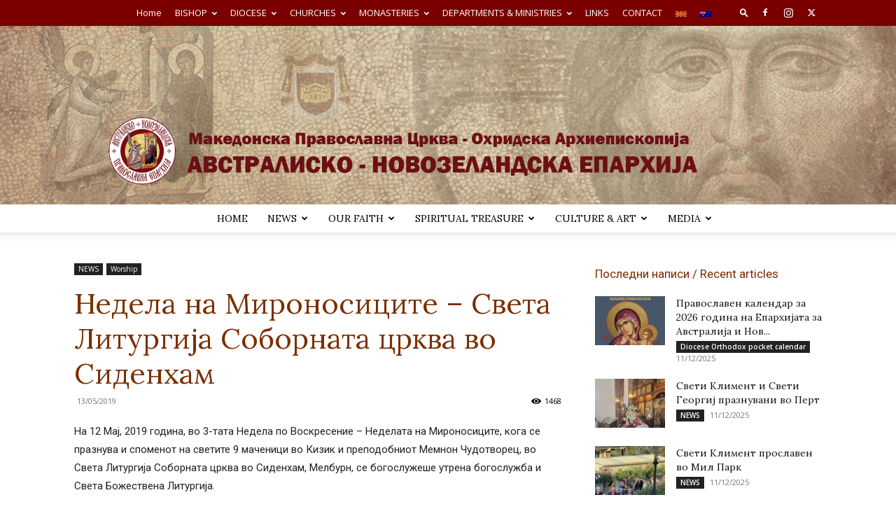

--- FILE ---
content_type: text/html; charset=UTF-8
request_url: https://www.mocdanz.org.au/en_AU/%D0%BD%D0%B5%D0%B4%D0%B5%D0%BB%D0%B0-%D0%BD%D0%B0-%D0%BC%D0%B8%D1%80%D0%BE%D0%BD%D0%BE%D1%81%D0%B8%D1%86%D0%B8%D1%82%D0%B5-%D1%81%D0%B2%D0%B5%D1%82%D0%B0-%D0%BB%D0%B8%D1%82%D1%83%D1%80%D0%B3%D0%B8-6/
body_size: 27377
content:
<!doctype html >
<!--[if IE 8]>    <html class="ie8" lang="en"> <![endif]-->
<!--[if IE 9]>    <html class="ie9" lang="en"> <![endif]-->
<!--[if gt IE 8]><!--> <html lang="en-AU"
	prefix="og: http://ogp.me/ns#"> <!--<![endif]-->
<head>
    <title>Недела на Мироносиците &#8211; Света Литургија Соборната црква во Сиденхам | Австралиско-новозеландска Епархија</title>
    <meta charset="UTF-8" />
    <meta name="viewport" content="width=device-width, initial-scale=1.0">
    <link rel="pingback" href="https://www.mocdanz.org.au/xmlrpc.php" />
    <meta name='robots' content='max-image-preview:large' />
<link rel='dns-prefetch' href='//www.mocdanz.org.au' />
<link rel='dns-prefetch' href='//fonts.googleapis.com' />
<link rel="alternate" type="application/rss+xml" title="Австралиско-новозеландска Епархија &raquo; Feed" href="https://www.mocdanz.org.au/en_AU/feed/" />
<link rel="alternate" type="application/rss+xml" title="Австралиско-новозеландска Епархија &raquo; Comments Feed" href="https://www.mocdanz.org.au/en_AU/comments/feed/" />
<link rel="alternate" type="application/rss+xml" title="Австралиско-новозеландска Епархија &raquo; Недела на Мироносиците &#8211; Света Литургија Соборната црква во Сиденхам Comments Feed" href="https://www.mocdanz.org.au/en_AU/%d0%bd%d0%b5%d0%b4%d0%b5%d0%bb%d0%b0-%d0%bd%d0%b0-%d0%bc%d0%b8%d1%80%d0%be%d0%bd%d0%be%d1%81%d0%b8%d1%86%d0%b8%d1%82%d0%b5-%d1%81%d0%b2%d0%b5%d1%82%d0%b0-%d0%bb%d0%b8%d1%82%d1%83%d1%80%d0%b3%d0%b8-6/feed/" />
<link rel="alternate" title="oEmbed (JSON)" type="application/json+oembed" href="https://www.mocdanz.org.au/wp-json/oembed/1.0/embed?url=https%3A%2F%2Fwww.mocdanz.org.au%2Fen_AU%2F%25d0%25bd%25d0%25b5%25d0%25b4%25d0%25b5%25d0%25bb%25d0%25b0-%25d0%25bd%25d0%25b0-%25d0%25bc%25d0%25b8%25d1%2580%25d0%25be%25d0%25bd%25d0%25be%25d1%2581%25d0%25b8%25d1%2586%25d0%25b8%25d1%2582%25d0%25b5-%25d1%2581%25d0%25b2%25d0%25b5%25d1%2582%25d0%25b0-%25d0%25bb%25d0%25b8%25d1%2582%25d1%2583%25d1%2580%25d0%25b3%25d0%25b8-6%2F" />
<link rel="alternate" title="oEmbed (XML)" type="text/xml+oembed" href="https://www.mocdanz.org.au/wp-json/oembed/1.0/embed?url=https%3A%2F%2Fwww.mocdanz.org.au%2Fen_AU%2F%25d0%25bd%25d0%25b5%25d0%25b4%25d0%25b5%25d0%25bb%25d0%25b0-%25d0%25bd%25d0%25b0-%25d0%25bc%25d0%25b8%25d1%2580%25d0%25be%25d0%25bd%25d0%25be%25d1%2581%25d0%25b8%25d1%2586%25d0%25b8%25d1%2582%25d0%25b5-%25d1%2581%25d0%25b2%25d0%25b5%25d1%2582%25d0%25b0-%25d0%25bb%25d0%25b8%25d1%2582%25d1%2583%25d1%2580%25d0%25b3%25d0%25b8-6%2F&#038;format=xml" />
<style id='wp-img-auto-sizes-contain-inline-css' type='text/css'>
img:is([sizes=auto i],[sizes^="auto," i]){contain-intrinsic-size:3000px 1500px}
/*# sourceURL=wp-img-auto-sizes-contain-inline-css */
</style>
<style id='wp-emoji-styles-inline-css' type='text/css'>

	img.wp-smiley, img.emoji {
		display: inline !important;
		border: none !important;
		box-shadow: none !important;
		height: 1em !important;
		width: 1em !important;
		margin: 0 0.07em !important;
		vertical-align: -0.1em !important;
		background: none !important;
		padding: 0 !important;
	}
/*# sourceURL=wp-emoji-styles-inline-css */
</style>
<style id='wp-block-library-inline-css' type='text/css'>
:root{--wp-block-synced-color:#7a00df;--wp-block-synced-color--rgb:122,0,223;--wp-bound-block-color:var(--wp-block-synced-color);--wp-editor-canvas-background:#ddd;--wp-admin-theme-color:#007cba;--wp-admin-theme-color--rgb:0,124,186;--wp-admin-theme-color-darker-10:#006ba1;--wp-admin-theme-color-darker-10--rgb:0,107,160.5;--wp-admin-theme-color-darker-20:#005a87;--wp-admin-theme-color-darker-20--rgb:0,90,135;--wp-admin-border-width-focus:2px}@media (min-resolution:192dpi){:root{--wp-admin-border-width-focus:1.5px}}.wp-element-button{cursor:pointer}:root .has-very-light-gray-background-color{background-color:#eee}:root .has-very-dark-gray-background-color{background-color:#313131}:root .has-very-light-gray-color{color:#eee}:root .has-very-dark-gray-color{color:#313131}:root .has-vivid-green-cyan-to-vivid-cyan-blue-gradient-background{background:linear-gradient(135deg,#00d084,#0693e3)}:root .has-purple-crush-gradient-background{background:linear-gradient(135deg,#34e2e4,#4721fb 50%,#ab1dfe)}:root .has-hazy-dawn-gradient-background{background:linear-gradient(135deg,#faaca8,#dad0ec)}:root .has-subdued-olive-gradient-background{background:linear-gradient(135deg,#fafae1,#67a671)}:root .has-atomic-cream-gradient-background{background:linear-gradient(135deg,#fdd79a,#004a59)}:root .has-nightshade-gradient-background{background:linear-gradient(135deg,#330968,#31cdcf)}:root .has-midnight-gradient-background{background:linear-gradient(135deg,#020381,#2874fc)}:root{--wp--preset--font-size--normal:16px;--wp--preset--font-size--huge:42px}.has-regular-font-size{font-size:1em}.has-larger-font-size{font-size:2.625em}.has-normal-font-size{font-size:var(--wp--preset--font-size--normal)}.has-huge-font-size{font-size:var(--wp--preset--font-size--huge)}.has-text-align-center{text-align:center}.has-text-align-left{text-align:left}.has-text-align-right{text-align:right}.has-fit-text{white-space:nowrap!important}#end-resizable-editor-section{display:none}.aligncenter{clear:both}.items-justified-left{justify-content:flex-start}.items-justified-center{justify-content:center}.items-justified-right{justify-content:flex-end}.items-justified-space-between{justify-content:space-between}.screen-reader-text{border:0;clip-path:inset(50%);height:1px;margin:-1px;overflow:hidden;padding:0;position:absolute;width:1px;word-wrap:normal!important}.screen-reader-text:focus{background-color:#ddd;clip-path:none;color:#444;display:block;font-size:1em;height:auto;left:5px;line-height:normal;padding:15px 23px 14px;text-decoration:none;top:5px;width:auto;z-index:100000}html :where(.has-border-color){border-style:solid}html :where([style*=border-top-color]){border-top-style:solid}html :where([style*=border-right-color]){border-right-style:solid}html :where([style*=border-bottom-color]){border-bottom-style:solid}html :where([style*=border-left-color]){border-left-style:solid}html :where([style*=border-width]){border-style:solid}html :where([style*=border-top-width]){border-top-style:solid}html :where([style*=border-right-width]){border-right-style:solid}html :where([style*=border-bottom-width]){border-bottom-style:solid}html :where([style*=border-left-width]){border-left-style:solid}html :where(img[class*=wp-image-]){height:auto;max-width:100%}:where(figure){margin:0 0 1em}html :where(.is-position-sticky){--wp-admin--admin-bar--position-offset:var(--wp-admin--admin-bar--height,0px)}@media screen and (max-width:600px){html :where(.is-position-sticky){--wp-admin--admin-bar--position-offset:0px}}

/*# sourceURL=wp-block-library-inline-css */
</style><style id='global-styles-inline-css' type='text/css'>
:root{--wp--preset--aspect-ratio--square: 1;--wp--preset--aspect-ratio--4-3: 4/3;--wp--preset--aspect-ratio--3-4: 3/4;--wp--preset--aspect-ratio--3-2: 3/2;--wp--preset--aspect-ratio--2-3: 2/3;--wp--preset--aspect-ratio--16-9: 16/9;--wp--preset--aspect-ratio--9-16: 9/16;--wp--preset--color--black: #000000;--wp--preset--color--cyan-bluish-gray: #abb8c3;--wp--preset--color--white: #ffffff;--wp--preset--color--pale-pink: #f78da7;--wp--preset--color--vivid-red: #cf2e2e;--wp--preset--color--luminous-vivid-orange: #ff6900;--wp--preset--color--luminous-vivid-amber: #fcb900;--wp--preset--color--light-green-cyan: #7bdcb5;--wp--preset--color--vivid-green-cyan: #00d084;--wp--preset--color--pale-cyan-blue: #8ed1fc;--wp--preset--color--vivid-cyan-blue: #0693e3;--wp--preset--color--vivid-purple: #9b51e0;--wp--preset--gradient--vivid-cyan-blue-to-vivid-purple: linear-gradient(135deg,rgb(6,147,227) 0%,rgb(155,81,224) 100%);--wp--preset--gradient--light-green-cyan-to-vivid-green-cyan: linear-gradient(135deg,rgb(122,220,180) 0%,rgb(0,208,130) 100%);--wp--preset--gradient--luminous-vivid-amber-to-luminous-vivid-orange: linear-gradient(135deg,rgb(252,185,0) 0%,rgb(255,105,0) 100%);--wp--preset--gradient--luminous-vivid-orange-to-vivid-red: linear-gradient(135deg,rgb(255,105,0) 0%,rgb(207,46,46) 100%);--wp--preset--gradient--very-light-gray-to-cyan-bluish-gray: linear-gradient(135deg,rgb(238,238,238) 0%,rgb(169,184,195) 100%);--wp--preset--gradient--cool-to-warm-spectrum: linear-gradient(135deg,rgb(74,234,220) 0%,rgb(151,120,209) 20%,rgb(207,42,186) 40%,rgb(238,44,130) 60%,rgb(251,105,98) 80%,rgb(254,248,76) 100%);--wp--preset--gradient--blush-light-purple: linear-gradient(135deg,rgb(255,206,236) 0%,rgb(152,150,240) 100%);--wp--preset--gradient--blush-bordeaux: linear-gradient(135deg,rgb(254,205,165) 0%,rgb(254,45,45) 50%,rgb(107,0,62) 100%);--wp--preset--gradient--luminous-dusk: linear-gradient(135deg,rgb(255,203,112) 0%,rgb(199,81,192) 50%,rgb(65,88,208) 100%);--wp--preset--gradient--pale-ocean: linear-gradient(135deg,rgb(255,245,203) 0%,rgb(182,227,212) 50%,rgb(51,167,181) 100%);--wp--preset--gradient--electric-grass: linear-gradient(135deg,rgb(202,248,128) 0%,rgb(113,206,126) 100%);--wp--preset--gradient--midnight: linear-gradient(135deg,rgb(2,3,129) 0%,rgb(40,116,252) 100%);--wp--preset--font-size--small: 11px;--wp--preset--font-size--medium: 20px;--wp--preset--font-size--large: 32px;--wp--preset--font-size--x-large: 42px;--wp--preset--font-size--regular: 15px;--wp--preset--font-size--larger: 50px;--wp--preset--spacing--20: 0.44rem;--wp--preset--spacing--30: 0.67rem;--wp--preset--spacing--40: 1rem;--wp--preset--spacing--50: 1.5rem;--wp--preset--spacing--60: 2.25rem;--wp--preset--spacing--70: 3.38rem;--wp--preset--spacing--80: 5.06rem;--wp--preset--shadow--natural: 6px 6px 9px rgba(0, 0, 0, 0.2);--wp--preset--shadow--deep: 12px 12px 50px rgba(0, 0, 0, 0.4);--wp--preset--shadow--sharp: 6px 6px 0px rgba(0, 0, 0, 0.2);--wp--preset--shadow--outlined: 6px 6px 0px -3px rgb(255, 255, 255), 6px 6px rgb(0, 0, 0);--wp--preset--shadow--crisp: 6px 6px 0px rgb(0, 0, 0);}:where(.is-layout-flex){gap: 0.5em;}:where(.is-layout-grid){gap: 0.5em;}body .is-layout-flex{display: flex;}.is-layout-flex{flex-wrap: wrap;align-items: center;}.is-layout-flex > :is(*, div){margin: 0;}body .is-layout-grid{display: grid;}.is-layout-grid > :is(*, div){margin: 0;}:where(.wp-block-columns.is-layout-flex){gap: 2em;}:where(.wp-block-columns.is-layout-grid){gap: 2em;}:where(.wp-block-post-template.is-layout-flex){gap: 1.25em;}:where(.wp-block-post-template.is-layout-grid){gap: 1.25em;}.has-black-color{color: var(--wp--preset--color--black) !important;}.has-cyan-bluish-gray-color{color: var(--wp--preset--color--cyan-bluish-gray) !important;}.has-white-color{color: var(--wp--preset--color--white) !important;}.has-pale-pink-color{color: var(--wp--preset--color--pale-pink) !important;}.has-vivid-red-color{color: var(--wp--preset--color--vivid-red) !important;}.has-luminous-vivid-orange-color{color: var(--wp--preset--color--luminous-vivid-orange) !important;}.has-luminous-vivid-amber-color{color: var(--wp--preset--color--luminous-vivid-amber) !important;}.has-light-green-cyan-color{color: var(--wp--preset--color--light-green-cyan) !important;}.has-vivid-green-cyan-color{color: var(--wp--preset--color--vivid-green-cyan) !important;}.has-pale-cyan-blue-color{color: var(--wp--preset--color--pale-cyan-blue) !important;}.has-vivid-cyan-blue-color{color: var(--wp--preset--color--vivid-cyan-blue) !important;}.has-vivid-purple-color{color: var(--wp--preset--color--vivid-purple) !important;}.has-black-background-color{background-color: var(--wp--preset--color--black) !important;}.has-cyan-bluish-gray-background-color{background-color: var(--wp--preset--color--cyan-bluish-gray) !important;}.has-white-background-color{background-color: var(--wp--preset--color--white) !important;}.has-pale-pink-background-color{background-color: var(--wp--preset--color--pale-pink) !important;}.has-vivid-red-background-color{background-color: var(--wp--preset--color--vivid-red) !important;}.has-luminous-vivid-orange-background-color{background-color: var(--wp--preset--color--luminous-vivid-orange) !important;}.has-luminous-vivid-amber-background-color{background-color: var(--wp--preset--color--luminous-vivid-amber) !important;}.has-light-green-cyan-background-color{background-color: var(--wp--preset--color--light-green-cyan) !important;}.has-vivid-green-cyan-background-color{background-color: var(--wp--preset--color--vivid-green-cyan) !important;}.has-pale-cyan-blue-background-color{background-color: var(--wp--preset--color--pale-cyan-blue) !important;}.has-vivid-cyan-blue-background-color{background-color: var(--wp--preset--color--vivid-cyan-blue) !important;}.has-vivid-purple-background-color{background-color: var(--wp--preset--color--vivid-purple) !important;}.has-black-border-color{border-color: var(--wp--preset--color--black) !important;}.has-cyan-bluish-gray-border-color{border-color: var(--wp--preset--color--cyan-bluish-gray) !important;}.has-white-border-color{border-color: var(--wp--preset--color--white) !important;}.has-pale-pink-border-color{border-color: var(--wp--preset--color--pale-pink) !important;}.has-vivid-red-border-color{border-color: var(--wp--preset--color--vivid-red) !important;}.has-luminous-vivid-orange-border-color{border-color: var(--wp--preset--color--luminous-vivid-orange) !important;}.has-luminous-vivid-amber-border-color{border-color: var(--wp--preset--color--luminous-vivid-amber) !important;}.has-light-green-cyan-border-color{border-color: var(--wp--preset--color--light-green-cyan) !important;}.has-vivid-green-cyan-border-color{border-color: var(--wp--preset--color--vivid-green-cyan) !important;}.has-pale-cyan-blue-border-color{border-color: var(--wp--preset--color--pale-cyan-blue) !important;}.has-vivid-cyan-blue-border-color{border-color: var(--wp--preset--color--vivid-cyan-blue) !important;}.has-vivid-purple-border-color{border-color: var(--wp--preset--color--vivid-purple) !important;}.has-vivid-cyan-blue-to-vivid-purple-gradient-background{background: var(--wp--preset--gradient--vivid-cyan-blue-to-vivid-purple) !important;}.has-light-green-cyan-to-vivid-green-cyan-gradient-background{background: var(--wp--preset--gradient--light-green-cyan-to-vivid-green-cyan) !important;}.has-luminous-vivid-amber-to-luminous-vivid-orange-gradient-background{background: var(--wp--preset--gradient--luminous-vivid-amber-to-luminous-vivid-orange) !important;}.has-luminous-vivid-orange-to-vivid-red-gradient-background{background: var(--wp--preset--gradient--luminous-vivid-orange-to-vivid-red) !important;}.has-very-light-gray-to-cyan-bluish-gray-gradient-background{background: var(--wp--preset--gradient--very-light-gray-to-cyan-bluish-gray) !important;}.has-cool-to-warm-spectrum-gradient-background{background: var(--wp--preset--gradient--cool-to-warm-spectrum) !important;}.has-blush-light-purple-gradient-background{background: var(--wp--preset--gradient--blush-light-purple) !important;}.has-blush-bordeaux-gradient-background{background: var(--wp--preset--gradient--blush-bordeaux) !important;}.has-luminous-dusk-gradient-background{background: var(--wp--preset--gradient--luminous-dusk) !important;}.has-pale-ocean-gradient-background{background: var(--wp--preset--gradient--pale-ocean) !important;}.has-electric-grass-gradient-background{background: var(--wp--preset--gradient--electric-grass) !important;}.has-midnight-gradient-background{background: var(--wp--preset--gradient--midnight) !important;}.has-small-font-size{font-size: var(--wp--preset--font-size--small) !important;}.has-medium-font-size{font-size: var(--wp--preset--font-size--medium) !important;}.has-large-font-size{font-size: var(--wp--preset--font-size--large) !important;}.has-x-large-font-size{font-size: var(--wp--preset--font-size--x-large) !important;}
/*# sourceURL=global-styles-inline-css */
</style>

<style id='classic-theme-styles-inline-css' type='text/css'>
/*! This file is auto-generated */
.wp-block-button__link{color:#fff;background-color:#32373c;border-radius:9999px;box-shadow:none;text-decoration:none;padding:calc(.667em + 2px) calc(1.333em + 2px);font-size:1.125em}.wp-block-file__button{background:#32373c;color:#fff;text-decoration:none}
/*# sourceURL=/wp-includes/css/classic-themes.min.css */
</style>
<link rel='stylesheet' id='mltlngg_stylesheet-css' href='https://www.mocdanz.org.au/wp-content/plugins/multilanguage/css/style.css?ver=1.5.1' type='text/css' media='all' />
<link rel='stylesheet' id='td-plugin-newsletter-css' href='https://www.mocdanz.org.au/wp-content/plugins/td-newsletter/style.css?ver=12.7.3' type='text/css' media='all' />
<link rel='stylesheet' id='td-plugin-multi-purpose-css' href='https://www.mocdanz.org.au/wp-content/plugins/td-composer/td-multi-purpose/style.css?ver=7cd248d7ca13c255207c3f8b916c3f00' type='text/css' media='all' />
<link rel='stylesheet' id='google-fonts-style-css' href='https://fonts.googleapis.com/css?family=Lora%3A400%7COpen+Sans%3A400%2C600%2C700%7CRoboto%3A400%2C600%2C700&#038;display=swap&#038;ver=12.7.3' type='text/css' media='all' />
<link rel='stylesheet' id='tds-front-css' href='https://www.mocdanz.org.au/wp-content/plugins/td-subscription/assets/css/tds-front.css?ver=1.7.3' type='text/css' media='all' />
<link rel='stylesheet' id='td-theme-css' href='https://www.mocdanz.org.au/wp-content/themes/Newspaper/style.css?ver=12.7.3' type='text/css' media='all' />
<style id='td-theme-inline-css' type='text/css'>@media (max-width:767px){.td-header-desktop-wrap{display:none}}@media (min-width:767px){.td-header-mobile-wrap{display:none}}</style>
<link rel='stylesheet' id='td-legacy-framework-front-style-css' href='https://www.mocdanz.org.au/wp-content/plugins/td-composer/legacy/Newspaper/assets/css/td_legacy_main.css?ver=7cd248d7ca13c255207c3f8b916c3f00' type='text/css' media='all' />
<link rel='stylesheet' id='td-standard-pack-framework-front-style-css' href='https://www.mocdanz.org.au/wp-content/plugins/td-standard-pack/Newspaper/assets/css/td_standard_pack_main.css?ver=c12e6da63ed2f212e87e44e5e9b9a302' type='text/css' media='all' />
<link rel='stylesheet' id='td-theme-demo-style-css' href='https://www.mocdanz.org.au/wp-content/plugins/td-composer/legacy/Newspaper/includes/demos/church/demo_style.css?ver=12.7.3' type='text/css' media='all' />
<link rel='stylesheet' id='tdb_style_cloud_templates_front-css' href='https://www.mocdanz.org.au/wp-content/plugins/td-cloud-library/assets/css/tdb_main.css?ver=6127d3b6131f900b2e62bb855b13dc3b' type='text/css' media='all' />
<script type="text/javascript" src="https://www.mocdanz.org.au/wp-includes/js/jquery/jquery.min.js?ver=3.7.1" id="jquery-core-js"></script>
<script type="text/javascript" src="https://www.mocdanz.org.au/wp-includes/js/jquery/jquery-migrate.min.js?ver=3.4.1" id="jquery-migrate-js"></script>
<link rel="https://api.w.org/" href="https://www.mocdanz.org.au/wp-json/" /><link rel="alternate" title="JSON" type="application/json" href="https://www.mocdanz.org.au/wp-json/wp/v2/posts/34619" /><link rel="canonical" href="https://www.mocdanz.org.au/en_AU/%d0%bd%d0%b5%d0%b4%d0%b5%d0%bb%d0%b0-%d0%bd%d0%b0-%d0%bc%d0%b8%d1%80%d0%be%d0%bd%d0%be%d1%81%d0%b8%d1%86%d0%b8%d1%82%d0%b5-%d1%81%d0%b2%d0%b5%d1%82%d0%b0-%d0%bb%d0%b8%d1%82%d1%83%d1%80%d0%b3%d0%b8-6/" />
<span style="position:absolute; left:-5000px;">
<h3>Bingo familiar para pc.</h3>

<p>	
<ol>
    <li>
        <a href="https://www.mocdanz.org.au/mk_MK/south-point-casino-nz/">South Point Casino Nz</a>: En cuanto a la imparcialidad demostrable del software de póquer TigerGaming y sus juegos individuales, este operador ha empleado empresas de pruebas independientes que realizan pruebas periódicas y verifican los mecanismos de RTP y RNG.
    </li>
    <li>
        <a href="https://www.mocdanz.org.au/mk_MK/new-winning-pokies-online/">New Winning Pokies Online</a> - Se introdujo hace algunos años como una nueva forma de describir los videojuegos competitivos.
    </li>
    <li>
        <a href="https://www.mocdanz.org.au/mk_MK/i-want-to-try-pokies-online/">I Want To Try Pokies Online</a>: Puede llamar con anticipación y le ahorrarán un lugar durante 15 minutos.
    </li>
</ol>
</p>

<h3>Reina de corazones poker.</h3>

<p>
    <dl>
  <dt><a href="https://www.mocdanz.org.au/mk_MK/real-money-aristocrat-slots-new-zealand/">Real Money Aristocrat Slots New Zealand</a></dt>
    <dd>Con su sencilla interacción continua y su asombroso simbolismo, Golden Beautys supernatural Empress lleva a los jugadores a un vívido viaje por el Lejano Oriente y a enormes premios.</dd>
  <dt><a href="https://www.mocdanz.org.au/mk_MK/free-online-casino-games-win-real-money-no-deposit-au/">Free Online Casino Games Win Real Money No Deposit Au</a></dt>
    <dd>Es el nombre de uno de los juegos de casino.</dd>
    <dd>Reconozca a VideoSlots Casino como vanguardista en una legión de casinos modernos que comúnmente ofrecen juegos de casino para jugadores de un proveedor de juegos único o mixto.</dd>
</dl>
</p>

<h3>Juegos gratis ruletas.</h3>

<p>
<a href="https://www.mocdanz.org.au/mk_MK/no-deposit-bonus-slots-new-zealand/">No Deposit Bonus Slots New Zealand</a></br>
Como mínimo, necesitarás una identificación con foto y la información de tu cuenta de 888sport para realizar retiros y depósitos en el casino.</br>
<a href="https://www.mocdanz.org.au/mk_MK/real-money-slots-au-casino-list/">Real Money Slots Au Casino List</a></br>
El proyecto de ley de Ebersoles impondría algunas de las tasas impositivas más altas de la nación, lo que reconoció antes de que el testimonio de las partes interesadas fuera impopular en la industria.</br>
<a href="https://www.mocdanz.org.au/mk_MK/best-odds-online-casino-nz/">Best Odds Online Casino Nz</a></br>
</p>



</span>    <script>
        window.tdb_global_vars = {"wpRestUrl":"https:\/\/www.mocdanz.org.au\/wp-json\/","permalinkStructure":"\/%postname%\/"};
        window.tdb_p_autoload_vars = {"isAjax":false,"isAdminBarShowing":false,"autoloadStatus":"off","origPostEditUrl":null};
    </script>
    
    <style id="tdb-global-colors">:root{--accent-color:#fff}</style>

    
	
<!-- JS generated by theme -->

<script type="text/javascript" id="td-generated-header-js">
    
    

	    var tdBlocksArray = []; //here we store all the items for the current page

	    // td_block class - each ajax block uses a object of this class for requests
	    function tdBlock() {
		    this.id = '';
		    this.block_type = 1; //block type id (1-234 etc)
		    this.atts = '';
		    this.td_column_number = '';
		    this.td_current_page = 1; //
		    this.post_count = 0; //from wp
		    this.found_posts = 0; //from wp
		    this.max_num_pages = 0; //from wp
		    this.td_filter_value = ''; //current live filter value
		    this.is_ajax_running = false;
		    this.td_user_action = ''; // load more or infinite loader (used by the animation)
		    this.header_color = '';
		    this.ajax_pagination_infinite_stop = ''; //show load more at page x
	    }

        // td_js_generator - mini detector
        ( function () {
            var htmlTag = document.getElementsByTagName("html")[0];

	        if ( navigator.userAgent.indexOf("MSIE 10.0") > -1 ) {
                htmlTag.className += ' ie10';
            }

            if ( !!navigator.userAgent.match(/Trident.*rv\:11\./) ) {
                htmlTag.className += ' ie11';
            }

	        if ( navigator.userAgent.indexOf("Edge") > -1 ) {
                htmlTag.className += ' ieEdge';
            }

            if ( /(iPad|iPhone|iPod)/g.test(navigator.userAgent) ) {
                htmlTag.className += ' td-md-is-ios';
            }

            var user_agent = navigator.userAgent.toLowerCase();
            if ( user_agent.indexOf("android") > -1 ) {
                htmlTag.className += ' td-md-is-android';
            }

            if ( -1 !== navigator.userAgent.indexOf('Mac OS X')  ) {
                htmlTag.className += ' td-md-is-os-x';
            }

            if ( /chrom(e|ium)/.test(navigator.userAgent.toLowerCase()) ) {
               htmlTag.className += ' td-md-is-chrome';
            }

            if ( -1 !== navigator.userAgent.indexOf('Firefox') ) {
                htmlTag.className += ' td-md-is-firefox';
            }

            if ( -1 !== navigator.userAgent.indexOf('Safari') && -1 === navigator.userAgent.indexOf('Chrome') ) {
                htmlTag.className += ' td-md-is-safari';
            }

            if( -1 !== navigator.userAgent.indexOf('IEMobile') ){
                htmlTag.className += ' td-md-is-iemobile';
            }

        })();

        var tdLocalCache = {};

        ( function () {
            "use strict";

            tdLocalCache = {
                data: {},
                remove: function (resource_id) {
                    delete tdLocalCache.data[resource_id];
                },
                exist: function (resource_id) {
                    return tdLocalCache.data.hasOwnProperty(resource_id) && tdLocalCache.data[resource_id] !== null;
                },
                get: function (resource_id) {
                    return tdLocalCache.data[resource_id];
                },
                set: function (resource_id, cachedData) {
                    tdLocalCache.remove(resource_id);
                    tdLocalCache.data[resource_id] = cachedData;
                }
            };
        })();

    
    
var td_viewport_interval_list=[{"limitBottom":767,"sidebarWidth":228},{"limitBottom":1018,"sidebarWidth":300},{"limitBottom":1140,"sidebarWidth":324}];
var td_animation_stack_effect="type2";
var tds_animation_stack=true;
var td_animation_stack_specific_selectors=".entry-thumb, img[class*=\"wp-image-\"], a.td-sml-link-to-image > img, .td-lazy-img";
var td_animation_stack_general_selectors=".td-animation-stack .entry-thumb, .post .entry-thumb, .post img[class*=\"wp-image-\"], a.td-sml-link-to-image > img, .td-animation-stack .td-lazy-img";
var tds_general_modal_image="yes";
var tds_show_more_info="Show more info";
var tds_show_less_info="Show less info";
var tdc_is_installed="yes";
var tdc_domain_active=false;
var td_ajax_url="https:\/\/www.mocdanz.org.au\/wp-admin\/admin-ajax.php?td_theme_name=Newspaper&v=12.7.3";
var td_get_template_directory_uri="https:\/\/www.mocdanz.org.au\/wp-content\/plugins\/td-composer\/legacy\/common";
var tds_snap_menu="snap";
var tds_logo_on_sticky="";
var tds_header_style="10";
var td_please_wait="Please wait...";
var td_email_user_pass_incorrect="User or password incorrect!";
var td_email_user_incorrect="Email or username incorrect!";
var td_email_incorrect="Email incorrect!";
var td_user_incorrect="Username incorrect!";
var td_email_user_empty="Email or username empty!";
var td_pass_empty="Pass empty!";
var td_pass_pattern_incorrect="Invalid Pass Pattern!";
var td_retype_pass_incorrect="Retyped Pass incorrect!";
var tds_more_articles_on_post_enable="";
var tds_more_articles_on_post_time_to_wait="";
var tds_more_articles_on_post_pages_distance_from_top=0;
var tds_captcha="";
var tds_theme_color_site_wide="#7b2e00";
var tds_smart_sidebar="enabled";
var tdThemeName="Newspaper";
var tdThemeNameWl="Newspaper";
var td_magnific_popup_translation_tPrev="Previous (Left arrow key)";
var td_magnific_popup_translation_tNext="Next (Right arrow key)";
var td_magnific_popup_translation_tCounter="%curr% of %total%";
var td_magnific_popup_translation_ajax_tError="The content from %url% could not be loaded.";
var td_magnific_popup_translation_image_tError="The image #%curr% could not be loaded.";
var tdBlockNonce="9239209748";
var tdMobileMenu="enabled";
var tdMobileSearch="enabled";
var tdDateNamesI18n={"month_names":["January","February","March","April","May","June","July","August","September","October","November","December"],"month_names_short":["Jan","Feb","Mar","Apr","May","Jun","Jul","Aug","Sep","Oct","Nov","Dec"],"day_names":["Sunday","Monday","Tuesday","Wednesday","Thursday","Friday","Saturday"],"day_names_short":["Sun","Mon","Tue","Wed","Thu","Fri","Sat"]};
var td_reset_pass_empty="Please enter a new password before proceeding.";
var td_reset_pass_confirm_empty="Please confirm the new password before proceeding.";
var td_reset_pass_not_matching="Please make sure that the passwords match.";
var tdb_modal_confirm="Save";
var tdb_modal_cancel="Cancel";
var tdb_modal_confirm_alt="Yes";
var tdb_modal_cancel_alt="No";
var td_deploy_mode="deploy";
var td_ad_background_click_link="";
var td_ad_background_click_target="";
</script>


<!-- Header style compiled by theme -->

<style>.td-menu-background,.td-search-background{background-image:url('https://www.mocdanz.org.au/wp-content/uploads/2017/07/eparhija-mk-300x298.png')}ul.sf-menu>.menu-item>a{font-family:Lora;font-size:14px;line-height:40px;font-weight:500}.sf-menu ul .menu-item a{font-size:13px}.td-page-title,.td-category-title-holder .td-page-title{font-family:Lora}.white-popup-block:before{background-image:url('https://192.168.0.208/wp_011_church/wp-content/uploads/2017/03/menu-mobile.jpg')}:root{--td_theme_color:#7b2e00;--td_slider_text:rgba(123,46,0,0.7);--td_text_header_color:#7b2e00;--td_mobile_gradient_one_mob:#ffffff;--td_mobile_gradient_two_mob:rgba(255,255,255,0.85);--td_mobile_text_active_color:#7b2e00;--td_mobile_text_color:#333333;--td_page_title_color:#7b2e00;--td_login_hover_background:#e0e0e0;--td_login_gradient_one:rgba(123,46,0,0.95);--td_login_gradient_two:rgba(123,46,0,0.87)}.td-header-style-12 .td-header-menu-wrap-full,.td-header-style-12 .td-affix,.td-grid-style-1.td-hover-1 .td-big-grid-post:hover .td-post-category,.td-grid-style-5.td-hover-1 .td-big-grid-post:hover .td-post-category,.td_category_template_3 .td-current-sub-category,.td_category_template_8 .td-category-header .td-category a.td-current-sub-category,.td_category_template_4 .td-category-siblings .td-category a:hover,.td_block_big_grid_9.td-grid-style-1 .td-post-category,.td_block_big_grid_9.td-grid-style-5 .td-post-category,.td-grid-style-6.td-hover-1 .td-module-thumb:after,.tdm-menu-active-style5 .td-header-menu-wrap .sf-menu>.current-menu-item>a,.tdm-menu-active-style5 .td-header-menu-wrap .sf-menu>.current-menu-ancestor>a,.tdm-menu-active-style5 .td-header-menu-wrap .sf-menu>.current-category-ancestor>a,.tdm-menu-active-style5 .td-header-menu-wrap .sf-menu>li>a:hover,.tdm-menu-active-style5 .td-header-menu-wrap .sf-menu>.sfHover>a{background-color:#7b2e00}.td_mega_menu_sub_cats .cur-sub-cat,.td-mega-span h3 a:hover,.td_mod_mega_menu:hover .entry-title a,.header-search-wrap .result-msg a:hover,.td-header-top-menu .td-drop-down-search .td_module_wrap:hover .entry-title a,.td-header-top-menu .td-icon-search:hover,.td-header-wrap .result-msg a:hover,.top-header-menu li a:hover,.top-header-menu .current-menu-item>a,.top-header-menu .current-menu-ancestor>a,.top-header-menu .current-category-ancestor>a,.td-social-icon-wrap>a:hover,.td-header-sp-top-widget .td-social-icon-wrap a:hover,.td_mod_related_posts:hover h3>a,.td-post-template-11 .td-related-title .td-related-left:hover,.td-post-template-11 .td-related-title .td-related-right:hover,.td-post-template-11 .td-related-title .td-cur-simple-item,.td-post-template-11 .td_block_related_posts .td-next-prev-wrap a:hover,.td-category-header .td-pulldown-category-filter-link:hover,.td-category-siblings .td-subcat-dropdown a:hover,.td-category-siblings .td-subcat-dropdown a.td-current-sub-category,.footer-text-wrap .footer-email-wrap a,.footer-social-wrap a:hover,.td_module_17 .td-read-more a:hover,.td_module_18 .td-read-more a:hover,.td_module_19 .td-post-author-name a:hover,.td-pulldown-syle-2 .td-subcat-dropdown:hover .td-subcat-more span,.td-pulldown-syle-2 .td-subcat-dropdown:hover .td-subcat-more i,.td-pulldown-syle-3 .td-subcat-dropdown:hover .td-subcat-more span,.td-pulldown-syle-3 .td-subcat-dropdown:hover .td-subcat-more i,.tdm-menu-active-style3 .tdm-header.td-header-wrap .sf-menu>.current-category-ancestor>a,.tdm-menu-active-style3 .tdm-header.td-header-wrap .sf-menu>.current-menu-ancestor>a,.tdm-menu-active-style3 .tdm-header.td-header-wrap .sf-menu>.current-menu-item>a,.tdm-menu-active-style3 .tdm-header.td-header-wrap .sf-menu>.sfHover>a,.tdm-menu-active-style3 .tdm-header.td-header-wrap .sf-menu>li>a:hover{color:#7b2e00}.td-mega-menu-page .wpb_content_element ul li a:hover,.td-theme-wrap .td-aj-search-results .td_module_wrap:hover .entry-title a,.td-theme-wrap .header-search-wrap .result-msg a:hover{color:#7b2e00!important}.td_category_template_8 .td-category-header .td-category a.td-current-sub-category,.td_category_template_4 .td-category-siblings .td-category a:hover,.tdm-menu-active-style4 .tdm-header .sf-menu>.current-menu-item>a,.tdm-menu-active-style4 .tdm-header .sf-menu>.current-menu-ancestor>a,.tdm-menu-active-style4 .tdm-header .sf-menu>.current-category-ancestor>a,.tdm-menu-active-style4 .tdm-header .sf-menu>li>a:hover,.tdm-menu-active-style4 .tdm-header .sf-menu>.sfHover>a{border-color:#7b2e00}.td-header-wrap .td-header-top-menu-full,.td-header-wrap .top-header-menu .sub-menu,.tdm-header-style-1.td-header-wrap .td-header-top-menu-full,.tdm-header-style-1.td-header-wrap .top-header-menu .sub-menu,.tdm-header-style-2.td-header-wrap .td-header-top-menu-full,.tdm-header-style-2.td-header-wrap .top-header-menu .sub-menu,.tdm-header-style-3.td-header-wrap .td-header-top-menu-full,.tdm-header-style-3.td-header-wrap .top-header-menu .sub-menu{background-color:#7a0000}.td-header-style-8 .td-header-top-menu-full{background-color:transparent}.td-header-style-8 .td-header-top-menu-full .td-header-top-menu{background-color:#7a0000;padding-left:15px;padding-right:15px}.td-header-wrap .td-header-top-menu-full .td-header-top-menu,.td-header-wrap .td-header-top-menu-full{border-bottom:none}.td-header-top-menu,.td-header-top-menu a,.td-header-wrap .td-header-top-menu-full .td-header-top-menu,.td-header-wrap .td-header-top-menu-full a,.td-header-style-8 .td-header-top-menu,.td-header-style-8 .td-header-top-menu a,.td-header-top-menu .td-drop-down-search .entry-title a{color:#ffffff}.top-header-menu .current-menu-item>a,.top-header-menu .current-menu-ancestor>a,.top-header-menu .current-category-ancestor>a,.top-header-menu li a:hover,.td-header-sp-top-widget .td-icon-search:hover{color:#bcbcbc}.td-header-wrap .td-header-sp-top-widget .td-icon-font,.td-header-style-7 .td-header-top-menu .td-social-icon-wrap .td-icon-font{color:#ffffff}ul.sf-menu>.td-menu-item>a,.td-theme-wrap .td-header-menu-social{font-family:Lora;font-size:14px;line-height:40px;font-weight:500}.sf-menu ul .td-menu-item a{font-size:13px}.td-footer-wrapper,.td-footer-wrapper .td_block_template_7 .td-block-title>*,.td-footer-wrapper .td_block_template_17 .td-block-title,.td-footer-wrapper .td-block-title-wrap .td-wrapper-pulldown-filter{background-color:#f9f9f9}.td-footer-wrapper,.td-footer-wrapper a,.td-footer-wrapper .block-title a,.td-footer-wrapper .block-title span,.td-footer-wrapper .block-title label,.td-footer-wrapper .td-excerpt,.td-footer-wrapper .td-post-author-name span,.td-footer-wrapper .td-post-date,.td-footer-wrapper .td-social-style3 .td_social_type a,.td-footer-wrapper .td-social-style3,.td-footer-wrapper .td-social-style4 .td_social_type a,.td-footer-wrapper .td-social-style4,.td-footer-wrapper .td-social-style9,.td-footer-wrapper .td-social-style10,.td-footer-wrapper .td-social-style2 .td_social_type a,.td-footer-wrapper .td-social-style8 .td_social_type a,.td-footer-wrapper .td-social-style2 .td_social_type,.td-footer-wrapper .td-social-style8 .td_social_type,.td-footer-template-13 .td-social-name,.td-footer-wrapper .td_block_template_7 .td-block-title>*{color:#333333}.td-footer-wrapper .widget_calendar th,.td-footer-wrapper .widget_calendar td,.td-footer-wrapper .td-social-style2 .td_social_type .td-social-box,.td-footer-wrapper .td-social-style8 .td_social_type .td-social-box,.td-social-style-2 .td-icon-font:after{border-color:#333333}.td-footer-wrapper .td-module-comments a,.td-footer-wrapper .td-post-category,.td-footer-wrapper .td-slide-meta .td-post-author-name span,.td-footer-wrapper .td-slide-meta .td-post-date{color:#fff}.td-footer-bottom-full .td-container::before{background-color:rgba(51,51,51,0.1)}.td-footer-wrapper .footer-social-wrap i.td-icon-font:hover{color:#7b2e00}.td-sub-footer-container{background-color:#f9f9f9}.td-sub-footer-container,.td-subfooter-menu li a{color:#888888}.td-footer-wrapper .block-title>span,.td-footer-wrapper .block-title>a,.td-footer-wrapper .widgettitle,.td-theme-wrap .td-footer-wrapper .td-container .td-block-title>*,.td-theme-wrap .td-footer-wrapper .td_block_template_6 .td-block-title:before{color:#333333}.td-footer-wrapper::before{background-image:url('https://www.mocdanz.org.au/wp-content/uploads/2017/09/00-Nov-Baner-Footer-06-copy-copy.png')}.td-footer-wrapper::before{background-size:cover}.td-footer-wrapper::before{background-position:center center}.post .td-post-header .entry-title{color:#7b2e00}.td_module_15 .entry-title a{color:#7b2e00}.top-header-menu>li>a,.td-weather-top-widget .td-weather-now .td-big-degrees,.td-weather-top-widget .td-weather-header .td-weather-city,.td-header-sp-top-menu .td_data_time{font-size:13px;line-height:36px}.top-header-menu .menu-item-has-children li a{font-size:13px}.td_mod_mega_menu .item-details a{font-family:Lora;font-size:14px;line-height:20px}.top-header-menu>li,.td-header-sp-top-menu,#td-outer-wrap .td-header-sp-top-widget .td-search-btns-wrap,#td-outer-wrap .td-header-sp-top-widget .td-social-icon-wrap{line-height:36px}.td_module_wrap .td-module-title{font-family:Lora}.td_block_trending_now .entry-title,.td-theme-slider .td-module-title,.td-big-grid-post .entry-title{font-family:Lora}.post .td-post-header .entry-title{font-family:Lora}.td-post-template-13 .td-post-header .entry-title{font-weight:500}.post .td-post-next-prev-content a{font-family:Lora}.td_block_related_posts .entry-title a{font-family:Lora;font-size:14px}.td-sub-footer-copy{line-height:38px}.tdm-menu-active-style2 .tdm-header ul.sf-menu>.td-menu-item,.tdm-menu-active-style4 .tdm-header ul.sf-menu>.td-menu-item,.tdm-header .tdm-header-menu-btns,.tdm-header-style-1 .td-main-menu-logo a,.tdm-header-style-2 .td-main-menu-logo a,.tdm-header-style-3 .td-main-menu-logo a{line-height:40px}.tdm-header-style-1 .td-main-menu-logo,.tdm-header-style-2 .td-main-menu-logo,.tdm-header-style-3 .td-main-menu-logo{height:40px}@media (min-width:768px){.td-header-style-4 .td-main-menu-logo img,.td-header-style-5 .td-main-menu-logo img,.td-header-style-6 .td-main-menu-logo img,.td-header-style-7 .td-header-sp-logo img,.td-header-style-12 .td-main-menu-logo img{max-height:40px}.td-header-style-4 .td-main-menu-logo,.td-header-style-5 .td-main-menu-logo,.td-header-style-6 .td-main-menu-logo,.td-header-style-7 .td-header-sp-logo,.td-header-style-12 .td-main-menu-logo{height:40px}.td-header-style-4 .td-main-menu-logo a,.td-header-style-5 .td-main-menu-logo a,.td-header-style-6 .td-main-menu-logo a,.td-header-style-7 .td-header-sp-logo a,.td-header-style-7 .td-header-sp-logo img,.td-header-style-12 .td-main-menu-logo a,.td-header-style-12 .td-header-menu-wrap .sf-menu>li>a{line-height:40px}.td-header-style-7 .sf-menu,.td-header-style-7 .td-header-menu-social{margin-top:0}.td-header-style-7 #td-top-search{top:0;bottom:0}.td-header-wrap .header-search-wrap #td-header-search-button .td-icon-search{line-height:40px}.tdm-header-style-1 .td-main-menu-logo img,.tdm-header-style-2 .td-main-menu-logo img,.tdm-header-style-3 .td-main-menu-logo img{max-height:40px}}.td-menu-background,.td-search-background{background-image:url('https://www.mocdanz.org.au/wp-content/uploads/2017/07/eparhija-mk-300x298.png')}ul.sf-menu>.menu-item>a{font-family:Lora;font-size:14px;line-height:40px;font-weight:500}.sf-menu ul .menu-item a{font-size:13px}.td-page-title,.td-category-title-holder .td-page-title{font-family:Lora}.white-popup-block:before{background-image:url('https://192.168.0.208/wp_011_church/wp-content/uploads/2017/03/menu-mobile.jpg')}:root{--td_theme_color:#7b2e00;--td_slider_text:rgba(123,46,0,0.7);--td_text_header_color:#7b2e00;--td_mobile_gradient_one_mob:#ffffff;--td_mobile_gradient_two_mob:rgba(255,255,255,0.85);--td_mobile_text_active_color:#7b2e00;--td_mobile_text_color:#333333;--td_page_title_color:#7b2e00;--td_login_hover_background:#e0e0e0;--td_login_gradient_one:rgba(123,46,0,0.95);--td_login_gradient_two:rgba(123,46,0,0.87)}.td-header-style-12 .td-header-menu-wrap-full,.td-header-style-12 .td-affix,.td-grid-style-1.td-hover-1 .td-big-grid-post:hover .td-post-category,.td-grid-style-5.td-hover-1 .td-big-grid-post:hover .td-post-category,.td_category_template_3 .td-current-sub-category,.td_category_template_8 .td-category-header .td-category a.td-current-sub-category,.td_category_template_4 .td-category-siblings .td-category a:hover,.td_block_big_grid_9.td-grid-style-1 .td-post-category,.td_block_big_grid_9.td-grid-style-5 .td-post-category,.td-grid-style-6.td-hover-1 .td-module-thumb:after,.tdm-menu-active-style5 .td-header-menu-wrap .sf-menu>.current-menu-item>a,.tdm-menu-active-style5 .td-header-menu-wrap .sf-menu>.current-menu-ancestor>a,.tdm-menu-active-style5 .td-header-menu-wrap .sf-menu>.current-category-ancestor>a,.tdm-menu-active-style5 .td-header-menu-wrap .sf-menu>li>a:hover,.tdm-menu-active-style5 .td-header-menu-wrap .sf-menu>.sfHover>a{background-color:#7b2e00}.td_mega_menu_sub_cats .cur-sub-cat,.td-mega-span h3 a:hover,.td_mod_mega_menu:hover .entry-title a,.header-search-wrap .result-msg a:hover,.td-header-top-menu .td-drop-down-search .td_module_wrap:hover .entry-title a,.td-header-top-menu .td-icon-search:hover,.td-header-wrap .result-msg a:hover,.top-header-menu li a:hover,.top-header-menu .current-menu-item>a,.top-header-menu .current-menu-ancestor>a,.top-header-menu .current-category-ancestor>a,.td-social-icon-wrap>a:hover,.td-header-sp-top-widget .td-social-icon-wrap a:hover,.td_mod_related_posts:hover h3>a,.td-post-template-11 .td-related-title .td-related-left:hover,.td-post-template-11 .td-related-title .td-related-right:hover,.td-post-template-11 .td-related-title .td-cur-simple-item,.td-post-template-11 .td_block_related_posts .td-next-prev-wrap a:hover,.td-category-header .td-pulldown-category-filter-link:hover,.td-category-siblings .td-subcat-dropdown a:hover,.td-category-siblings .td-subcat-dropdown a.td-current-sub-category,.footer-text-wrap .footer-email-wrap a,.footer-social-wrap a:hover,.td_module_17 .td-read-more a:hover,.td_module_18 .td-read-more a:hover,.td_module_19 .td-post-author-name a:hover,.td-pulldown-syle-2 .td-subcat-dropdown:hover .td-subcat-more span,.td-pulldown-syle-2 .td-subcat-dropdown:hover .td-subcat-more i,.td-pulldown-syle-3 .td-subcat-dropdown:hover .td-subcat-more span,.td-pulldown-syle-3 .td-subcat-dropdown:hover .td-subcat-more i,.tdm-menu-active-style3 .tdm-header.td-header-wrap .sf-menu>.current-category-ancestor>a,.tdm-menu-active-style3 .tdm-header.td-header-wrap .sf-menu>.current-menu-ancestor>a,.tdm-menu-active-style3 .tdm-header.td-header-wrap .sf-menu>.current-menu-item>a,.tdm-menu-active-style3 .tdm-header.td-header-wrap .sf-menu>.sfHover>a,.tdm-menu-active-style3 .tdm-header.td-header-wrap .sf-menu>li>a:hover{color:#7b2e00}.td-mega-menu-page .wpb_content_element ul li a:hover,.td-theme-wrap .td-aj-search-results .td_module_wrap:hover .entry-title a,.td-theme-wrap .header-search-wrap .result-msg a:hover{color:#7b2e00!important}.td_category_template_8 .td-category-header .td-category a.td-current-sub-category,.td_category_template_4 .td-category-siblings .td-category a:hover,.tdm-menu-active-style4 .tdm-header .sf-menu>.current-menu-item>a,.tdm-menu-active-style4 .tdm-header .sf-menu>.current-menu-ancestor>a,.tdm-menu-active-style4 .tdm-header .sf-menu>.current-category-ancestor>a,.tdm-menu-active-style4 .tdm-header .sf-menu>li>a:hover,.tdm-menu-active-style4 .tdm-header .sf-menu>.sfHover>a{border-color:#7b2e00}.td-header-wrap .td-header-top-menu-full,.td-header-wrap .top-header-menu .sub-menu,.tdm-header-style-1.td-header-wrap .td-header-top-menu-full,.tdm-header-style-1.td-header-wrap .top-header-menu .sub-menu,.tdm-header-style-2.td-header-wrap .td-header-top-menu-full,.tdm-header-style-2.td-header-wrap .top-header-menu .sub-menu,.tdm-header-style-3.td-header-wrap .td-header-top-menu-full,.tdm-header-style-3.td-header-wrap .top-header-menu .sub-menu{background-color:#7a0000}.td-header-style-8 .td-header-top-menu-full{background-color:transparent}.td-header-style-8 .td-header-top-menu-full .td-header-top-menu{background-color:#7a0000;padding-left:15px;padding-right:15px}.td-header-wrap .td-header-top-menu-full .td-header-top-menu,.td-header-wrap .td-header-top-menu-full{border-bottom:none}.td-header-top-menu,.td-header-top-menu a,.td-header-wrap .td-header-top-menu-full .td-header-top-menu,.td-header-wrap .td-header-top-menu-full a,.td-header-style-8 .td-header-top-menu,.td-header-style-8 .td-header-top-menu a,.td-header-top-menu .td-drop-down-search .entry-title a{color:#ffffff}.top-header-menu .current-menu-item>a,.top-header-menu .current-menu-ancestor>a,.top-header-menu .current-category-ancestor>a,.top-header-menu li a:hover,.td-header-sp-top-widget .td-icon-search:hover{color:#bcbcbc}.td-header-wrap .td-header-sp-top-widget .td-icon-font,.td-header-style-7 .td-header-top-menu .td-social-icon-wrap .td-icon-font{color:#ffffff}ul.sf-menu>.td-menu-item>a,.td-theme-wrap .td-header-menu-social{font-family:Lora;font-size:14px;line-height:40px;font-weight:500}.sf-menu ul .td-menu-item a{font-size:13px}.td-footer-wrapper,.td-footer-wrapper .td_block_template_7 .td-block-title>*,.td-footer-wrapper .td_block_template_17 .td-block-title,.td-footer-wrapper .td-block-title-wrap .td-wrapper-pulldown-filter{background-color:#f9f9f9}.td-footer-wrapper,.td-footer-wrapper a,.td-footer-wrapper .block-title a,.td-footer-wrapper .block-title span,.td-footer-wrapper .block-title label,.td-footer-wrapper .td-excerpt,.td-footer-wrapper .td-post-author-name span,.td-footer-wrapper .td-post-date,.td-footer-wrapper .td-social-style3 .td_social_type a,.td-footer-wrapper .td-social-style3,.td-footer-wrapper .td-social-style4 .td_social_type a,.td-footer-wrapper .td-social-style4,.td-footer-wrapper .td-social-style9,.td-footer-wrapper .td-social-style10,.td-footer-wrapper .td-social-style2 .td_social_type a,.td-footer-wrapper .td-social-style8 .td_social_type a,.td-footer-wrapper .td-social-style2 .td_social_type,.td-footer-wrapper .td-social-style8 .td_social_type,.td-footer-template-13 .td-social-name,.td-footer-wrapper .td_block_template_7 .td-block-title>*{color:#333333}.td-footer-wrapper .widget_calendar th,.td-footer-wrapper .widget_calendar td,.td-footer-wrapper .td-social-style2 .td_social_type .td-social-box,.td-footer-wrapper .td-social-style8 .td_social_type .td-social-box,.td-social-style-2 .td-icon-font:after{border-color:#333333}.td-footer-wrapper .td-module-comments a,.td-footer-wrapper .td-post-category,.td-footer-wrapper .td-slide-meta .td-post-author-name span,.td-footer-wrapper .td-slide-meta .td-post-date{color:#fff}.td-footer-bottom-full .td-container::before{background-color:rgba(51,51,51,0.1)}.td-footer-wrapper .footer-social-wrap i.td-icon-font:hover{color:#7b2e00}.td-sub-footer-container{background-color:#f9f9f9}.td-sub-footer-container,.td-subfooter-menu li a{color:#888888}.td-footer-wrapper .block-title>span,.td-footer-wrapper .block-title>a,.td-footer-wrapper .widgettitle,.td-theme-wrap .td-footer-wrapper .td-container .td-block-title>*,.td-theme-wrap .td-footer-wrapper .td_block_template_6 .td-block-title:before{color:#333333}.td-footer-wrapper::before{background-image:url('https://www.mocdanz.org.au/wp-content/uploads/2017/09/00-Nov-Baner-Footer-06-copy-copy.png')}.td-footer-wrapper::before{background-size:cover}.td-footer-wrapper::before{background-position:center center}.post .td-post-header .entry-title{color:#7b2e00}.td_module_15 .entry-title a{color:#7b2e00}.top-header-menu>li>a,.td-weather-top-widget .td-weather-now .td-big-degrees,.td-weather-top-widget .td-weather-header .td-weather-city,.td-header-sp-top-menu .td_data_time{font-size:13px;line-height:36px}.top-header-menu .menu-item-has-children li a{font-size:13px}.td_mod_mega_menu .item-details a{font-family:Lora;font-size:14px;line-height:20px}.top-header-menu>li,.td-header-sp-top-menu,#td-outer-wrap .td-header-sp-top-widget .td-search-btns-wrap,#td-outer-wrap .td-header-sp-top-widget .td-social-icon-wrap{line-height:36px}.td_module_wrap .td-module-title{font-family:Lora}.td_block_trending_now .entry-title,.td-theme-slider .td-module-title,.td-big-grid-post .entry-title{font-family:Lora}.post .td-post-header .entry-title{font-family:Lora}.td-post-template-13 .td-post-header .entry-title{font-weight:500}.post .td-post-next-prev-content a{font-family:Lora}.td_block_related_posts .entry-title a{font-family:Lora;font-size:14px}.td-sub-footer-copy{line-height:38px}.tdm-menu-active-style2 .tdm-header ul.sf-menu>.td-menu-item,.tdm-menu-active-style4 .tdm-header ul.sf-menu>.td-menu-item,.tdm-header .tdm-header-menu-btns,.tdm-header-style-1 .td-main-menu-logo a,.tdm-header-style-2 .td-main-menu-logo a,.tdm-header-style-3 .td-main-menu-logo a{line-height:40px}.tdm-header-style-1 .td-main-menu-logo,.tdm-header-style-2 .td-main-menu-logo,.tdm-header-style-3 .td-main-menu-logo{height:40px}@media (min-width:768px){.td-header-style-4 .td-main-menu-logo img,.td-header-style-5 .td-main-menu-logo img,.td-header-style-6 .td-main-menu-logo img,.td-header-style-7 .td-header-sp-logo img,.td-header-style-12 .td-main-menu-logo img{max-height:40px}.td-header-style-4 .td-main-menu-logo,.td-header-style-5 .td-main-menu-logo,.td-header-style-6 .td-main-menu-logo,.td-header-style-7 .td-header-sp-logo,.td-header-style-12 .td-main-menu-logo{height:40px}.td-header-style-4 .td-main-menu-logo a,.td-header-style-5 .td-main-menu-logo a,.td-header-style-6 .td-main-menu-logo a,.td-header-style-7 .td-header-sp-logo a,.td-header-style-7 .td-header-sp-logo img,.td-header-style-12 .td-main-menu-logo a,.td-header-style-12 .td-header-menu-wrap .sf-menu>li>a{line-height:40px}.td-header-style-7 .sf-menu,.td-header-style-7 .td-header-menu-social{margin-top:0}.td-header-style-7 #td-top-search{top:0;bottom:0}.td-header-wrap .header-search-wrap #td-header-search-button .td-icon-search{line-height:40px}.tdm-header-style-1 .td-main-menu-logo img,.tdm-header-style-2 .td-main-menu-logo img,.tdm-header-style-3 .td-main-menu-logo img{max-height:40px}}.td-church .td-header-style-7 .sf-menu>li.current-menu-item>a,.td-church .td-header-style-7 .sf-menu>li>a:hover,.td-church .td-donation-btn:hover,.td-church .td-post-template-13 .td_block_related_posts .td-related-title .td-cur-simple-item{color:#7b2e00}.td-church .td-donation-btn{background-color:#7b2e00}.td-church .footer-social-wrap .td-icon-font:hover:after,.td-church .td-donation-btn{border-color:#7b2e00}</style>

<link rel="icon" href="https://www.mocdanz.org.au/wp-content/uploads/2017/09/00-Logo-za-futer-copy-150x150.png" sizes="32x32" />
<link rel="icon" href="https://www.mocdanz.org.au/wp-content/uploads/2017/09/00-Logo-za-futer-copy.png" sizes="192x192" />
<link rel="apple-touch-icon" href="https://www.mocdanz.org.au/wp-content/uploads/2017/09/00-Logo-za-futer-copy.png" />
<meta name="msapplication-TileImage" content="https://www.mocdanz.org.au/wp-content/uploads/2017/09/00-Logo-za-futer-copy.png" />
<!-- ## NXS/OG ## --><!-- ## NXSOGTAGS ## --><!-- ## NXS/OG ## -->

<!-- Button style compiled by theme -->

<style>.tdm-btn-style1{background-color:#7b2e00}.tdm-btn-style2:before{border-color:#7b2e00}.tdm-btn-style2{color:#7b2e00}.tdm-btn-style3{-webkit-box-shadow:0 2px 16px #7b2e00;-moz-box-shadow:0 2px 16px #7b2e00;box-shadow:0 2px 16px #7b2e00}.tdm-btn-style3:hover{-webkit-box-shadow:0 4px 26px #7b2e00;-moz-box-shadow:0 4px 26px #7b2e00;box-shadow:0 4px 26px #7b2e00}</style>

	<style id="tdw-css-placeholder"></style></head>

<body data-rsssl=1 class="wp-singular post-template-default single single-post postid-34619 single-format-standard wp-theme-Newspaper mltlngg-en_AU td-standard-pack -----6 global-block-template-13 td-church td-animation-stack-type2 td-full-layout" itemscope="itemscope" itemtype="https://schema.org/WebPage">

<div class="td-scroll-up" data-style="style1"><i class="td-icon-menu-up"></i></div>
    <div class="td-menu-background" style="visibility:hidden"></div>
<div id="td-mobile-nav" style="visibility:hidden">
    <div class="td-mobile-container">
        <!-- mobile menu top section -->
        <div class="td-menu-socials-wrap">
            <!-- socials -->
            <div class="td-menu-socials">
                
        <span class="td-social-icon-wrap">
            <a target="_blank" href="https://www.facebook.com/mpc.australia.newzealand.diocese" title="Facebook">
                <i class="td-icon-font td-icon-facebook"></i>
                <span style="display: none">Facebook</span>
            </a>
        </span>
        <span class="td-social-icon-wrap">
            <a target="_blank" href="https://www.instagram.com/mpceanz.mocdanz/" title="Instagram">
                <i class="td-icon-font td-icon-instagram"></i>
                <span style="display: none">Instagram</span>
            </a>
        </span>
        <span class="td-social-icon-wrap">
            <a target="_blank" href="https://twitter.com/MpceanzMocdanz" title="Twitter">
                <i class="td-icon-font td-icon-twitter"></i>
                <span style="display: none">Twitter</span>
            </a>
        </span>            </div>
            <!-- close button -->
            <div class="td-mobile-close">
                <span><i class="td-icon-close-mobile"></i></span>
            </div>
        </div>

        <!-- login section -->
        
        <!-- menu section -->
        <div class="td-mobile-content">
            <div class="menu-side-menu-container"><ul id="menu-side-menu" class="td-mobile-main-menu"><li id="menu-item-15493" class="menu-item menu-item-type-post_type menu-item-object-page menu-item-home menu-item-first menu-item-15493"><a href="https://www.mocdanz.org.au/en_AU/">Home</a></li>
<li id="menu-item-16104" class="menu-item menu-item-type-taxonomy menu-item-object-category current-post-ancestor menu-item-has-children menu-item-16104"><a href="https://www.mocdanz.org.au/en_AU/kategorija/novosti/">NEWS<i class="td-icon-menu-right td-element-after"></i></a>
<ul class="sub-menu">
	<li id="menu-item-15769" class="menu-item menu-item-type-taxonomy menu-item-object-category current-post-ancestor current-menu-parent current-post-parent menu-item-15769"><a href="https://www.mocdanz.org.au/en_AU/kategorija/novosti/bogosluzzbi/">Worship</a></li>
	<li id="menu-item-15767" class="menu-item menu-item-type-taxonomy menu-item-object-category menu-item-15767"><a href="https://www.mocdanz.org.au/en_AU/kategorija/novosti/sveshtenodejstvija/">Ministrations</a></li>
	<li id="menu-item-24308" class="menu-item menu-item-type-taxonomy menu-item-object-category menu-item-24308"><a href="https://www.mocdanz.org.au/en_AU/kategorija/novosti/nastani/">Events</a></li>
	<li id="menu-item-20223" class="menu-item menu-item-type-taxonomy menu-item-object-category menu-item-20223"><a href="https://www.mocdanz.org.au/en_AU/kategorija/novosti/najavi-novosti/">Announcements</a></li>
	<li id="menu-item-15770" class="menu-item menu-item-type-taxonomy menu-item-object-category menu-item-15770"><a href="https://www.mocdanz.org.au/en_AU/kategorija/novosti/vesti-od-pravoslavniot-svet/">Orthodox World News</a></li>
</ul>
</li>
<li id="menu-item-41387" class="menu-item menu-item-type-taxonomy menu-item-object-category menu-item-has-children menu-item-41387"><a href="https://www.mocdanz.org.au/en_AU/kategorija/our-faith/">Our Faith<i class="td-icon-menu-right td-element-after"></i></a>
<ul class="sub-menu">
	<li id="menu-item-16108" class="menu-item menu-item-type-taxonomy menu-item-object-category menu-item-16108"><a href="https://www.mocdanz.org.au/en_AU/kategorija/our-faith/sveto-pismo/">Scriptures</a></li>
	<li id="menu-item-16116" class="menu-item menu-item-type-taxonomy menu-item-object-category menu-item-16116"><a href="https://www.mocdanz.org.au/en_AU/kategorija/our-faith/veronauka/">Religious Education</a></li>
	<li id="menu-item-16119" class="menu-item menu-item-type-taxonomy menu-item-object-category menu-item-has-children menu-item-16119"><a href="https://www.mocdanz.org.au/en_AU/kategorija/our-faith/liturgija/">Liturgy<i class="td-icon-menu-right td-element-after"></i></a>
	<ul class="sub-menu">
		<li id="menu-item-16113" class="menu-item menu-item-type-taxonomy menu-item-object-category menu-item-16113"><a href="https://www.mocdanz.org.au/en_AU/kategorija/our-faith/liturgija/praznici/">Feasts</a></li>
		<li id="menu-item-16121" class="menu-item menu-item-type-taxonomy menu-item-object-category menu-item-16121"><a href="https://www.mocdanz.org.au/en_AU/kategorija/our-faith/liturgija/zitija/">Life of Saints</a></li>
	</ul>
</li>
	<li id="menu-item-16130" class="menu-item menu-item-type-taxonomy menu-item-object-category menu-item-has-children menu-item-16130"><a href="https://www.mocdanz.org.au/en_AU/kategorija/our-faith/bogoslovie/">Theology<i class="td-icon-menu-right td-element-after"></i></a>
	<ul class="sub-menu">
		<li id="menu-item-16107" class="menu-item menu-item-type-taxonomy menu-item-object-category menu-item-16107"><a href="https://www.mocdanz.org.au/en_AU/kategorija/our-faith/bogoslovie/sveti-otci/">Holy Fathers</a></li>
		<li id="menu-item-16117" class="menu-item menu-item-type-taxonomy menu-item-object-category menu-item-has-children menu-item-16117"><a href="https://www.mocdanz.org.au/en_AU/kategorija/our-faith/bogoslovie/duhovnost-asketika/">Spirituality &#8211; Asceticism<i class="td-icon-menu-right td-element-after"></i></a>
		<ul class="sub-menu">
			<li id="menu-item-16122" class="menu-item menu-item-type-taxonomy menu-item-object-category menu-item-16122"><a href="https://www.mocdanz.org.au/en_AU/kategorija/our-faith/bogoslovie/duhovnost-asketika/za-molitvata/">About Prayer</a></li>
			<li id="menu-item-16123" class="menu-item menu-item-type-taxonomy menu-item-object-category menu-item-16123"><a href="https://www.mocdanz.org.au/en_AU/kategorija/our-faith/bogoslovie/duhovnost-asketika/za-postot/">About Fasting</a></li>
		</ul>
</li>
	</ul>
</li>
	<li id="menu-item-16110" class="menu-item menu-item-type-taxonomy menu-item-object-category menu-item-has-children menu-item-16110"><a href="https://www.mocdanz.org.au/en_AU/kategorija/our-faith/crkva-i-opshtestvo/">Church &#038; Society<i class="td-icon-menu-right td-element-after"></i></a>
	<ul class="sub-menu">
		<li id="menu-item-16154" class="menu-item menu-item-type-taxonomy menu-item-object-category menu-item-16154"><a href="https://www.mocdanz.org.au/en_AU/kategorija/our-faith/crkva-i-opshtestvo/%d0%b4%d0%be%d0%bc%d0%b0%d1%88%d0%bd%d0%b0-%d1%86%d1%80%d0%ba%d0%b2%d0%b0/">Home Church</a></li>
		<li id="menu-item-16112" class="menu-item menu-item-type-taxonomy menu-item-object-category menu-item-16112"><a href="https://www.mocdanz.org.au/en_AU/kategorija/our-faith/crkva-i-opshtestvo/hristijanska-etika/">Christian ethics</a></li>
		<li id="menu-item-16111" class="menu-item menu-item-type-taxonomy menu-item-object-category menu-item-16111"><a href="https://www.mocdanz.org.au/en_AU/kategorija/our-faith/crkva-i-opshtestvo/sovremeni-predizvici/">Contemporary Challenges</a></li>
		<li id="menu-item-16118" class="menu-item menu-item-type-taxonomy menu-item-object-category menu-item-16118"><a href="https://www.mocdanz.org.au/en_AU/kategorija/our-faith/crkva-i-opshtestvo/istoriski-temi/">Historical topics</a></li>
	</ul>
</li>
</ul>
</li>
<li id="menu-item-16125" class="menu-item menu-item-type-taxonomy menu-item-object-category menu-item-has-children menu-item-16125"><a href="https://www.mocdanz.org.au/en_AU/kategorija/duhovna-riznica/">SPIRITUAL TREASURE<i class="td-icon-menu-right td-element-after"></i></a>
<ul class="sub-menu">
	<li id="menu-item-15734" class="menu-item menu-item-type-taxonomy menu-item-object-category menu-item-15734"><a href="https://www.mocdanz.org.au/en_AU/kategorija/duhovna-riznica/besedi-i-slova/">Sermons &#038; Lectures</a></li>
	<li id="menu-item-19249" class="menu-item menu-item-type-taxonomy menu-item-object-category menu-item-has-children menu-item-19249"><a href="https://www.mocdanz.org.au/en_AU/kategorija/duhovna-riznica/duhovni-orientiri/">Spiritual Orientations<i class="td-icon-menu-right td-element-after"></i></a>
	<ul class="sub-menu">
		<li id="menu-item-15495" class="menu-item menu-item-type-taxonomy menu-item-object-category menu-item-15495"><a href="https://www.mocdanz.org.au/en_AU/kategorija/duhovna-riznica/zborovi-za-zivot/">Words for life</a></li>
	</ul>
</li>
	<li id="menu-item-15763" class="menu-item menu-item-type-taxonomy menu-item-object-category menu-item-15763"><a href="https://www.mocdanz.org.au/en_AU/kategorija/duhovna-riznica/%d1%87%d1%83%d0%b4%d0%b5%d1%81%d0%b0%d1%82%d0%b0-%d0%bd%d0%b0-%d0%b2%d0%b5%d1%80%d0%b0%d1%82%d0%b0/">The Miracle of Faith</a></li>
	<li id="menu-item-22054" class="menu-item menu-item-type-taxonomy menu-item-object-category menu-item-22054"><a href="https://www.mocdanz.org.au/en_AU/kategorija/duhovna-riznica/spiritual-stories/">Spiritual Stories</a></li>
	<li id="menu-item-19412" class="menu-item menu-item-type-taxonomy menu-item-object-category menu-item-19412"><a href="https://www.mocdanz.org.au/en_AU/kategorija/duhovna-riznica/detska-strana-duhovna-riznica/">Childrens page</a></li>
	<li id="menu-item-16103" class="menu-item menu-item-type-taxonomy menu-item-object-category menu-item-16103"><a href="https://www.mocdanz.org.au/en_AU/kategorija/duhovna-riznica/molitvenik/">The Prayer Book</a></li>
</ul>
</li>
<li id="menu-item-19341" class="menu-item menu-item-type-taxonomy menu-item-object-category menu-item-has-children menu-item-19341"><a href="https://www.mocdanz.org.au/en_AU/kategorija/works-of-the-church/culture-art/">Culture &#038; Art<i class="td-icon-menu-right td-element-after"></i></a>
<ul class="sub-menu">
	<li id="menu-item-15739" class="menu-item menu-item-type-taxonomy menu-item-object-category menu-item-15739"><a href="https://www.mocdanz.org.au/en_AU/kategorija/works-of-the-church/culture-art/arhitektura/">Architecture</a></li>
	<li id="menu-item-15740" class="menu-item menu-item-type-taxonomy menu-item-object-category menu-item-15740"><a href="https://www.mocdanz.org.au/en_AU/kategorija/works-of-the-church/culture-art/ikonografija/">Iconography</a></li>
	<li id="menu-item-15757" class="menu-item menu-item-type-taxonomy menu-item-object-category menu-item-15757"><a href="https://www.mocdanz.org.au/en_AU/kategorija/works-of-the-church/culture-art/muzika-i-himnografija/">Music &#038; Hymnography</a></li>
	<li id="menu-item-15758" class="menu-item menu-item-type-taxonomy menu-item-object-category menu-item-15758"><a href="https://www.mocdanz.org.au/en_AU/kategorija/works-of-the-church/culture-art/filmogragija/">Filmography</a></li>
</ul>
</li>
<li id="menu-item-15709" class="menu-item menu-item-type-post_type menu-item-object-page menu-item-has-children menu-item-15709"><a href="https://www.mocdanz.org.au/en_AU/media/">MEDIA<i class="td-icon-menu-right td-element-after"></i></a>
<ul class="sub-menu">
	<li id="menu-item-15726" class="menu-item menu-item-type-post_type menu-item-object-page menu-item-15726"><a href="https://www.mocdanz.org.au/en_AU/media/photo-galleries/">Photo galleries</a></li>
	<li id="menu-item-15728" class="menu-item menu-item-type-post_type menu-item-object-page menu-item-15728"><a href="https://www.mocdanz.org.au/en_AU/media/audio/">Audio Galleries</a></li>
	<li id="menu-item-16306" class="menu-item menu-item-type-taxonomy menu-item-object-category menu-item-16306"><a href="https://www.mocdanz.org.au/en_AU/kategorija/video/">Video</a></li>
</ul>
</li>
</ul></div>        </div>
    </div>

    <!-- register/login section -->
    </div><div class="td-search-background" style="visibility:hidden"></div>
<div class="td-search-wrap-mob" style="visibility:hidden">
	<div class="td-drop-down-search">
		<form method="get" class="td-search-form" action="https://www.mocdanz.org.au/en_AU/">
			<!-- close button -->
			<div class="td-search-close">
				<span><i class="td-icon-close-mobile"></i></span>
			</div>
			<div role="search" class="td-search-input">
				<span>Search</span>
				<input id="td-header-search-mob" type="text" value="" name="s" autocomplete="off" />
			</div>
		</form>
		<div id="td-aj-search-mob" class="td-ajax-search-flex"></div>
	</div>
</div>

    <div id="td-outer-wrap" class="td-theme-wrap">
    
        
            <div class="tdc-header-wrap ">

            <!--
Header style 10
-->

<div class="td-header-wrap td-header-style-10 ">
    
            <div class="td-header-top-menu-full td-container-wrap ">
            <div class="td-container td-header-row td-header-top-menu">
                
    <div class="top-bar-style-mp-1">
        <div class="td-header-sp-top-widget">
            <div class="td-search-btns-wrap">
            <a id="td-header-search-button" href="#" aria-label="Search" role="button" class="dropdown-toggle " data-toggle="dropdown"><i class="td-icon-search"></i></a>
        </div>


        <div class="td-drop-down-search" aria-labelledby="td-header-search-button">
            <form method="get" class="td-search-form" action="https://www.mocdanz.org.au/en_AU/">
                <div role="search" class="td-head-form-search-wrap">
                    <input id="td-header-search" type="text" value="" name="s" autocomplete="off" /><input class="wpb_button wpb_btn-inverse btn" type="submit" id="td-header-search-top" value="Search" />
                </div>
            </form>
            <div id="td-aj-search"></div>
        </div>
    
    
        
        <span class="td-social-icon-wrap">
            <a target="_blank" href="https://www.facebook.com/mpc.australia.newzealand.diocese" title="Facebook">
                <i class="td-icon-font td-icon-facebook"></i>
                <span style="display: none">Facebook</span>
            </a>
        </span>
        <span class="td-social-icon-wrap">
            <a target="_blank" href="https://www.instagram.com/mpceanz.mocdanz/" title="Instagram">
                <i class="td-icon-font td-icon-instagram"></i>
                <span style="display: none">Instagram</span>
            </a>
        </span>
        <span class="td-social-icon-wrap">
            <a target="_blank" href="https://twitter.com/MpceanzMocdanz" title="Twitter">
                <i class="td-icon-font td-icon-twitter"></i>
                <span style="display: none">Twitter</span>
            </a>
        </span>    </div>

        
<div class="td-header-sp-top-menu">


	<div class="menu-top-container"><ul id="menu-top-menu" class="top-header-menu"><li id="menu-item-15519" class="menu-item menu-item-type-post_type menu-item-object-page menu-item-home menu-item-first td-menu-item td-normal-menu menu-item-15519"><a href="https://www.mocdanz.org.au/en_AU/">Home</a></li>
<li id="menu-item-15518" class="menu-item menu-item-type-post_type menu-item-object-page menu-item-has-children td-menu-item td-normal-menu menu-item-15518"><a href="https://www.mocdanz.org.au/en_AU/bishop/">BISHOP</a>
<ul class="sub-menu">
	<li id="menu-item-17453" class="menu-item menu-item-type-post_type menu-item-object-page td-menu-item td-normal-menu menu-item-17453"><a href="https://www.mocdanz.org.au/en_AU/bishop/biografija/">Biography</a></li>
	<li id="menu-item-15524" class="menu-item menu-item-type-taxonomy menu-item-object-category td-menu-item td-normal-menu menu-item-15524"><a href="https://www.mocdanz.org.au/en_AU/kategorija/arhierej/poslanija/">Epistles</a></li>
	<li id="menu-item-15521" class="menu-item menu-item-type-taxonomy menu-item-object-category td-menu-item td-normal-menu menu-item-15521"><a href="https://www.mocdanz.org.au/en_AU/kategorija/arhierej/besedi-predavanja/">Sermons &#038; Lectures</a></li>
	<li id="menu-item-15523" class="menu-item menu-item-type-taxonomy menu-item-object-category td-menu-item td-normal-menu menu-item-15523"><a href="https://www.mocdanz.org.au/en_AU/kategorija/arhierej/intervjua-izjavi/">Interviews &#038; Statements</a></li>
</ul>
</li>
<li id="menu-item-15788" class="menu-item menu-item-type-post_type menu-item-object-page menu-item-has-children td-menu-item td-normal-menu menu-item-15788"><a href="https://www.mocdanz.org.au/en_AU/diocese/">DIOCESE</a>
<ul class="sub-menu">
	<li id="menu-item-15790" class="menu-item menu-item-type-post_type menu-item-object-page td-menu-item td-normal-menu menu-item-15790"><a href="https://www.mocdanz.org.au/en_AU/diocese/%d0%98%d0%a1%d0%a2%d0%9e%d0%a0%d0%98%d0%88%d0%90%d0%a2/">Background</a></li>
	<li id="menu-item-15789" class="menu-item menu-item-type-post_type menu-item-object-page td-menu-item td-normal-menu menu-item-15789"><a href="https://www.mocdanz.org.au/en_AU/diocese/%d0%b5%d0%bf%d0%b0%d1%80%d1%85%d0%b8%d1%81%d0%ba%d0%b8-%d1%82%d0%b5%d0%bb%d0%b0-%d0%b8-%d0%be%d1%80%d0%b3%d0%b0%d0%bd%d0%b8/">Diocesan Bodies and Authorities</a></li>
	<li id="menu-item-15791" class="menu-item menu-item-type-post_type menu-item-object-page td-menu-item td-normal-menu menu-item-15791"><a href="https://www.mocdanz.org.au/en_AU/diocese/%d0%bd%d0%b0%d0%bc%d0%b5%d1%81%d0%bd%d0%b8%d1%88%d1%82%d0%b2%d0%b0/">Episcopal Deaneries</a></li>
	<li id="menu-item-17914" class="menu-item menu-item-type-taxonomy menu-item-object-category td-menu-item td-normal-menu menu-item-17914"><a href="https://www.mocdanz.org.au/en_AU/kategorija/sluzben-del/">Official Part</a></li>
</ul>
</li>
<li id="menu-item-15798" class="menu-item menu-item-type-post_type menu-item-object-page menu-item-has-children td-menu-item td-normal-menu menu-item-15798"><a href="https://www.mocdanz.org.au/en_AU/%d1%86%d1%80%d0%ba%d0%b2%d0%b8/">CHURCHES</a>
<ul class="sub-menu">
	<li id="menu-item-15801" class="menu-item menu-item-type-post_type menu-item-object-page td-menu-item td-normal-menu menu-item-15801"><a href="https://www.mocdanz.org.au/en_AU/%d1%86%d1%80%d0%ba%d0%b2%d0%b8/%d1%80%d0%b0%d1%93%d0%b0%d1%9a%d0%b5-%d0%bd%d0%b0-%d0%bf%d1%80%d0%b5%d1%81%d0%b2%d0%b5%d1%82%d0%b0-%d0%b1%d0%be%d0%b3%d0%be%d1%80%d0%be%d0%b4%d0%b8%d1%86%d0%b0-%d1%81%d0%be%d0%b1o%d1%80%d0%bd%d0%b0/">MOC Nativity of the Virgin Mary Mother of God &#8211; Cathedral Church, Sydenham</a></li>
	<li id="menu-item-15808" class="menu-item menu-item-type-post_type menu-item-object-page td-menu-item td-normal-menu menu-item-15808"><a href="https://www.mocdanz.org.au/en_AU/%d1%86%d1%80%d0%ba%d0%b2%d0%b8/%d0%9c%d0%9f%d0%a6-%d0%a1%d0%b2%d0%b5%d1%82%d0%b8-%d0%9f%d1%80%d0%be%d1%80%d0%be%d0%ba-%d0%98%d0%bb%d0%b8%d1%98%d0%b0-%d0%a4%d1%83%d1%82%d1%81%d0%ba%d1%80%d0%b0%d1%98/">MOC Saint Prophet Elias – Footscray</a></li>
	<li id="menu-item-15807" class="menu-item menu-item-type-post_type menu-item-object-page td-menu-item td-normal-menu menu-item-15807"><a href="https://www.mocdanz.org.au/en_AU/%d1%86%d1%80%d0%ba%d0%b2%d0%b8/moc-saint-nicholas-preston/">MOC Saint Nicholas &#8211; Preston</a></li>
	<li id="menu-item-15804" class="menu-item menu-item-type-post_type menu-item-object-page td-menu-item td-normal-menu menu-item-15804"><a href="https://www.mocdanz.org.au/en_AU/%d1%86%d1%80%d0%ba%d0%b2%d0%b8/%d0%9c%d0%9f%d0%a6-%d0%a1%d0%b2%d0%b5%d1%82%d0%b0-%d0%9f%d0%b5%d1%82%d0%ba%d0%b0-%d0%9c%d0%b8%d0%bb-%d0%9f%d0%b0%d1%80%d0%ba/">MOC Saint Parasceva – Mill Park</a></li>
	<li id="menu-item-15799" class="menu-item menu-item-type-post_type menu-item-object-page td-menu-item td-normal-menu menu-item-15799"><a href="https://www.mocdanz.org.au/en_AU/%d1%86%d1%80%d0%ba%d0%b2%d0%b8/sveti-dimitrij-sprinvajl/">MOC Saint Demetrius of Solun &#8211; Springvale</a></li>
	<li id="menu-item-15803" class="menu-item menu-item-type-post_type menu-item-object-page td-menu-item td-normal-menu menu-item-15803"><a href="https://www.mocdanz.org.au/en_AU/%d1%86%d1%80%d0%ba%d0%b2%d0%b8/%d0%9c%d0%9f%d0%a6-%d0%a1%d0%b2%d0%b5%d1%82%d0%b0-%d0%97%d0%bb%d0%b0%d1%82%d0%b0-%d0%9c%d0%b5%d0%b3%d0%bb%d0%b5%d0%bd%d1%81%d0%ba%d0%b0-%d0%92%d0%b5%d1%80%d0%b5%d0%b1%d0%b8/">MOC Saint Zlata of Meglen &#8211; Werribee</a></li>
	<li id="menu-item-15802" class="menu-item menu-item-type-post_type menu-item-object-page td-menu-item td-normal-menu menu-item-15802"><a href="https://www.mocdanz.org.au/en_AU/%d1%86%d1%80%d0%ba%d0%b2%d0%b8/%d0%bc%d0%bf%d1%86-%d1%81%d0%b2%d0%b5%d1%82%d0%b0-%d0%b1%d0%be%d0%b3%d0%be%d1%80%d0%be%d0%b4%d0%b8%d1%86%d0%b0-%d0%bf%d1%80%d0%b5%d1%87%d0%b8%d1%81%d1%82%d0%b0-%d0%bb%d0%b8%d0%b2%d0%b5%d1%80%d0%bf/">MOC Holy Mother of God – Liverpool</a></li>
	<li id="menu-item-43077" class="menu-item menu-item-type-post_type menu-item-object-post td-menu-item td-normal-menu menu-item-43077"><a href="https://www.mocdanz.org.au/en_AU/%d0%bc%d0%bf%d1%86-%d1%81%d0%b2%d0%b5%d1%82%d0%b8-%d0%bf%d1%80%d0%be%d1%80%d0%be%d0%ba-%d0%b8%d0%bb%d0%b8%d1%98%d0%b0-%d1%81%d0%b8%d0%bb%d0%b2%d0%b0%d0%bd%d0%b8%d1%98%d0%b0/">МПЦ Свети пророк Илија &#8211; Силванија</a></li>
	<li id="menu-item-18458" class="menu-item menu-item-type-post_type menu-item-object-page td-menu-item td-normal-menu menu-item-18458"><a href="https://www.mocdanz.org.au/en_AU/%d1%86%d1%80%d0%ba%d0%b2%d0%b8/moc-holy-trinity-sutherland/">MOC Holy Trinity &#8211; Sutherland</a></li>
	<li id="menu-item-15800" class="menu-item menu-item-type-post_type menu-item-object-page td-menu-item td-normal-menu menu-item-15800"><a href="https://www.mocdanz.org.au/en_AU/%d1%86%d1%80%d0%ba%d0%b2%d0%b8/m%d0%bf%d1%86-%d1%81%d0%b2%d0%b5%d1%82%d0%b8-%d0%ba%d0%bb%d0%b8%d0%bc%d0%b5%d0%bd%d1%82-%d0%be%d1%85%d1%80%d0%b8%d0%b4%d1%81%d0%ba%d0%b8-%d0%bf%d0%be%d1%80%d1%82-%d0%ba%d0%b5%d0%bc%d0%b1%d0%bb%d0%b0/">MOC Saint Clement of Ohrid – Port Kembla</a></li>
	<li id="menu-item-15806" class="menu-item menu-item-type-post_type menu-item-object-page td-menu-item td-normal-menu menu-item-15806"><a href="https://www.mocdanz.org.au/en_AU/%d1%86%d1%80%d0%ba%d0%b2%d0%b8/moc-saint-nicholas-perth/">MOC Saint Nicholas &#8211; Perth</a></li>
	<li id="menu-item-15809" class="menu-item menu-item-type-post_type menu-item-object-page td-menu-item td-normal-menu menu-item-15809"><a href="https://www.mocdanz.org.au/en_AU/%d1%86%d1%80%d0%ba%d0%b2%d0%b8/%d0%9c%d0%9f%d0%a6-%d0%a1%d0%be%d0%b1%d0%be%d1%80-%d0%bd%d0%b0-%d0%9f%d1%80%d0%b5%d1%81%d0%b2%d0%b5%d1%82%d0%b0-%d0%91%d0%be%d0%b3%d0%be%d1%80%d0%be%d0%b4%d0%b8%d1%86%d0%b0-%d0%90%d0%b4%d0%b5%d0%bb/">MOC Sinanaxis of the Most Holy Mother of God &#8211; Adelaide</a></li>
	<li id="menu-item-15811" class="menu-item menu-item-type-post_type menu-item-object-page td-menu-item td-normal-menu menu-item-15811"><a href="https://www.mocdanz.org.au/en_AU/%d1%86%d1%80%d0%ba%d0%b2%d0%b8/moc-assumption-of-the-virgin-mary-brisbane/">MOC Dormition of the Most Holy Mother of God &#8211; Brisbane</a></li>
	<li id="menu-item-15810" class="menu-item menu-item-type-post_type menu-item-object-page td-menu-item td-normal-menu menu-item-15810"><a href="https://www.mocdanz.org.au/en_AU/%d1%86%d1%80%d0%ba%d0%b2%d0%b8/moc-sinaxys-of-the-macedonian-saints-auckland/">MOC Sinaxys of the Macedonian Saints &#8211; Auckland, New Zealand</a></li>
</ul>
</li>
<li id="menu-item-15843" class="menu-item menu-item-type-post_type menu-item-object-page menu-item-has-children td-menu-item td-normal-menu menu-item-15843"><a href="https://www.mocdanz.org.au/en_AU/%d0%9c%d0%90%d0%9d%d0%90%d0%a1%d0%a2%d0%98%d0%a0%d0%98/">MONASTERIES</a>
<ul class="sub-menu">
	<li id="menu-item-15845" class="menu-item menu-item-type-post_type menu-item-object-page td-menu-item td-normal-menu menu-item-15845"><a href="https://www.mocdanz.org.au/en_AU/%d0%9c%d0%90%d0%9d%d0%90%d0%a1%d0%a2%d0%98%d0%a0%d0%98/monastery-st-prohor-pchinski-donnybrook/">Monastery Saint Prohor Pchinski &#8211; Donnybrook</a></li>
	<li id="menu-item-15846" class="menu-item menu-item-type-post_type menu-item-object-page td-menu-item td-normal-menu menu-item-15846"><a href="https://www.mocdanz.org.au/en_AU/%d0%9c%d0%90%d0%9d%d0%90%d0%a1%d0%a2%d0%98%d0%a0%d0%98/monastery-st-naum-ohridski-rocklyn/">Monastery Saint Naum Ohridski &#8211; Rocklyn</a></li>
	<li id="menu-item-15844" class="menu-item menu-item-type-post_type menu-item-object-page td-menu-item td-normal-menu menu-item-15844"><a href="https://www.mocdanz.org.au/en_AU/%d0%9c%d0%90%d0%9d%d0%90%d0%a1%d0%a2%d0%98%d0%a0%d0%98/monastery-st-parasceva-kembla-grange/">Monastery Saint Parasceva – Kembla Grange</a></li>
</ul>
</li>
<li id="menu-item-38401" class="menu-item menu-item-type-post_type menu-item-object-page menu-item-has-children td-menu-item td-normal-menu menu-item-38401"><a href="https://www.mocdanz.org.au/en_AU/%d0%be%d0%b4%d0%b4%d0%b5%d0%bb%d0%b8-%d0%b8-%d1%81%d0%bb%d1%83%d0%b6%d0%b1%d0%b8/">DEPARTMENTS &#038; MINISTRIES</a>
<ul class="sub-menu">
	<li id="menu-item-38422" class="menu-item menu-item-type-post_type menu-item-object-page menu-item-has-children td-menu-item td-normal-menu menu-item-38422"><a href="https://www.mocdanz.org.au/en_AU/oce/">Department for Orthodox Christian Education</a>
	<ul class="sub-menu">
		<li id="menu-item-38425" class="menu-item menu-item-type-post_type menu-item-object-page td-menu-item td-normal-menu menu-item-38425"><a href="https://www.mocdanz.org.au/en_AU/oce/sre/">Special Religious Education in NSW Government Schools (SRE)</a></li>
		<li id="menu-item-38424" class="menu-item menu-item-type-post_type menu-item-object-page td-menu-item td-normal-menu menu-item-38424"><a href="https://www.mocdanz.org.au/en_AU/oce/%d0%bd%d0%b5%d0%b4%d0%b5%d0%bb%d0%bd%d0%be-%d1%83%d1%87%d0%b8%d0%bb%d0%b8%d1%88%d1%82%d0%b5/">Sunday School</a></li>
		<li id="menu-item-38423" class="menu-item menu-item-type-post_type menu-item-object-page td-menu-item td-normal-menu menu-item-38423"><a href="https://www.mocdanz.org.au/en_AU/oce/%d0%bf%d1%80%d0%b0%d0%b2%d0%be%d1%81%d0%bb%d0%b0%d0%b2%d0%bd%d0%b8-%d0%bf%d1%80%d0%be%d0%b8%d0%b7%d0%b2%d0%be%d0%b4%d0%b8-%d0%b4%d0%b0%d1%80%d0%be%d0%b2%d0%b8-%d0%b8%d0%ba%d0%be%d0%bd%d0%b8-%d0%b8/">Orthodox products, gifts, icon and books</a></li>
	</ul>
</li>
	<li id="menu-item-38420" class="menu-item menu-item-type-post_type menu-item-object-page menu-item-has-children td-menu-item td-normal-menu menu-item-38420"><a href="https://www.mocdanz.org.au/en_AU/%d0%be%d0%b4%d0%b4%d0%b5%d0%bb%d0%b8-%d0%b8-%d1%81%d0%bb%d1%83%d0%b6%d0%b1%d0%b8/shch/">Department for Spiritual Health Care &#038; Assistance</a>
	<ul class="sub-menu">
		<li id="menu-item-38421" class="menu-item menu-item-type-post_type menu-item-object-page td-menu-item td-normal-menu menu-item-38421"><a href="https://www.mocdanz.org.au/en_AU/%d0%be%d0%b4%d0%b4%d0%b5%d0%bb%d0%b8-%d0%b8-%d1%81%d0%bb%d1%83%d0%b6%d0%b1%d0%b8/shch/pastoral-assistance-spiritual-health/">Pastoral Care &#038; Assistance for Spiritual Health</a></li>
	</ul>
</li>
	<li id="menu-item-38426" class="menu-item menu-item-type-post_type menu-item-object-page td-menu-item td-normal-menu menu-item-38426"><a href="https://www.mocdanz.org.au/en_AU/%d0%be%d0%b4%d0%b4%d0%b5%d0%bb%d0%b8-%d0%b8-%d1%81%d0%bb%d1%83%d0%b6%d0%b1%d0%b8/yym/">Department for Youth &#038; Youth Ministry</a></li>
	<li id="menu-item-41322" class="menu-item menu-item-type-post_type menu-item-object-page td-menu-item td-normal-menu menu-item-41322"><a href="https://www.mocdanz.org.au/en_AU/%d0%be%d0%b4%d0%b4%d0%b5%d0%bb%d0%b8-%d0%b8-%d1%81%d0%bb%d1%83%d0%b6%d0%b1%d0%b8/%d1%86%d0%b5%d0%bd%d1%82%d0%b0%d1%80-%d0%b7%d0%b0-%d0%bf%d1%80%d0%b0%d0%b2%d0%be%d1%81%d0%bb%d0%b0%d0%b2%d0%bd%d0%be-%d1%85%d1%80%d0%b8%d1%81%d1%82%d0%b8%d1%98%d0%b0%d0%bd%d1%81%d0%ba%d0%be-%d0%b8/">Center of Orthodox Christian Outreach, Counseling and Evangelism Ministries</a></li>
	<li id="menu-item-38438" class="menu-item menu-item-type-post_type menu-item-object-page td-menu-item td-normal-menu menu-item-38438"><a href="https://www.mocdanz.org.au/en_AU/publishing/">Publishing</a></li>
</ul>
</li>
<li id="menu-item-15821" class="menu-item menu-item-type-post_type menu-item-object-page td-menu-item td-normal-menu menu-item-15821"><a href="https://www.mocdanz.org.au/en_AU/vrski/">LINKS</a></li>
<li id="menu-item-15822" class="menu-item menu-item-type-post_type menu-item-object-page td-menu-item td-normal-menu menu-item-15822"><a href="https://www.mocdanz.org.au/en_AU/contact/">CONTACT</a></li>
<li id="menu-item-15551-mk_MK" class="mltlngg-menu-item menu-item menu-item-type-custom menu-item-object-custom td-menu-item td-normal-menu menu-item-15551-mk_MK"><a href="https://www.mocdanz.org.au/mk_MK/%D0%BD%D0%B5%D0%B4%D0%B5%D0%BB%D0%B0-%D0%BD%D0%B0-%D0%BC%D0%B8%D1%80%D0%BE%D0%BD%D0%BE%D1%81%D0%B8%D1%86%D0%B8%D1%82%D0%B5-%D1%81%D0%B2%D0%B5%D1%82%D0%B0-%D0%BB%D0%B8%D1%82%D1%83%D1%80%D0%B3%D0%B8-6/"><img class="mltlngg-lang" src="https://www.mocdanz.org.au/wp-content/plugins/multilanguage/images/flags/mk_MK.png" alt="Македонски јазик"></a></li>
<li id="menu-item-15551-en_AU" class="mltlngg-menu-item mltlngg-menu-item-current current-menu-item menu-item menu-item-type-custom menu-item-object-custom td-menu-item td-normal-menu menu-item-15551-en_AU"><a href="https://www.mocdanz.org.au/en_AU/%D0%BD%D0%B5%D0%B4%D0%B5%D0%BB%D0%B0-%D0%BD%D0%B0-%D0%BC%D0%B8%D1%80%D0%BE%D0%BD%D0%BE%D1%81%D0%B8%D1%86%D0%B8%D1%82%D0%B5-%D1%81%D0%B2%D0%B5%D1%82%D0%B0-%D0%BB%D0%B8%D1%82%D1%83%D1%80%D0%B3%D0%B8-6/" aria-current="page"><img class="mltlngg-lang" src="https://www.mocdanz.org.au/wp-content/plugins/multilanguage/images/flags/en_AU.png" alt="English (Australia)"></a></li>
</ul></div></div>



            </div>

<!-- LOGIN MODAL -->

                <div id="login-form" class="white-popup-block mfp-hide mfp-with-anim td-login-modal-wrap">
                    <div class="td-login-wrap">
                        <a href="#" aria-label="Back" class="td-back-button"><i class="td-icon-modal-back"></i></a>
                        <div id="td-login-div" class="td-login-form-div td-display-block">
                            <div class="td-login-panel-title">Sign in</div>
                            <div class="td-login-panel-descr">Welcome! Log into your account</div>
                            <div class="td_display_err"></div>
                            <form id="loginForm" action="#" method="post">
                                <div class="td-login-inputs"><input class="td-login-input" autocomplete="username" type="text" name="login_email" id="login_email" value="" required><label for="login_email">your username</label></div>
                                <div class="td-login-inputs"><input class="td-login-input" autocomplete="current-password" type="password" name="login_pass" id="login_pass" value="" required><label for="login_pass">your password</label></div>
                                <input type="button"  name="login_button" id="login_button" class="wpb_button btn td-login-button" value="Login">
                                
                            </form>

                            

                            <div class="td-login-info-text"><a href="#" id="forgot-pass-link">Forgot your password? Get help</a></div>
                            
                            
                            
                            
                        </div>

                        

                         <div id="td-forgot-pass-div" class="td-login-form-div td-display-none">
                            <div class="td-login-panel-title">Password recovery</div>
                            <div class="td-login-panel-descr">Recover your password</div>
                            <div class="td_display_err"></div>
                            <form id="forgotpassForm" action="#" method="post">
                                <div class="td-login-inputs"><input class="td-login-input" type="text" name="forgot_email" id="forgot_email" value="" required><label for="forgot_email">your email</label></div>
                                <input type="button" name="forgot_button" id="forgot_button" class="wpb_button btn td-login-button" value="Send My Password">
                            </form>
                            <div class="td-login-info-text">A password will be e-mailed to you.</div>
                        </div>
                        
                        
                    </div>
                </div>
                            </div>
        </div>
    
    <div class="td-banner-wrap-full td-logo-wrap-full td-logo-mobile-loaded td-container-wrap ">
        <div class="td-header-sp-logo">
            			<a class="td-main-logo" href="https://www.mocdanz.org.au/en_AU/">
				<img src="https://www.mocdanz.org.au/wp-content/uploads/2023/11/00-NOV-BANER-IKONI-mpc10.jpg" alt=""  width="1939" height="386"/>
				<span class="td-visual-hidden">Австралиско-новозеландска Епархија</span>
			</a>
		        </div>
    </div>

	<div class="td-header-menu-wrap-full td-container-wrap ">
        
        <div class="td-header-menu-wrap td-header-gradient td-header-menu-no-search">
			<div class="td-container td-header-row td-header-main-menu">
				<div id="td-header-menu" role="navigation">
        <div id="td-top-mobile-toggle"><a href="#" role="button" aria-label="Menu"><i class="td-icon-font td-icon-mobile"></i></a></div>
        <div class="td-main-menu-logo td-logo-in-header">
        		<a class="td-mobile-logo td-sticky-disable" aria-label="Logo" href="https://www.mocdanz.org.au/en_AU/">
			<img class="td-retina-data" data-retina="https://www.mocdanz.org.au/wp-content/uploads/2017/09/PROBA-MOBILNA-03-300x43.png" src="https://www.mocdanz.org.au/wp-content/uploads/2017/09/mobilno-logo-01-300x65.png" alt=""  width="" height=""/>
		</a>
			<a class="td-header-logo td-sticky-disable" aria-label="Logo" href="https://www.mocdanz.org.au/en_AU/">
			<img src="https://www.mocdanz.org.au/wp-content/uploads/2023/11/00-NOV-BANER-IKONI-mpc10.jpg" alt=""  width="" height=""/>
		</a>
	    </div>
    <div class="menu-side-menu-container"><ul id="menu-side-menu-1" class="sf-menu"><li class="menu-item menu-item-type-post_type menu-item-object-page menu-item-home menu-item-first td-menu-item td-normal-menu menu-item-15493"><a href="https://www.mocdanz.org.au/en_AU/">Home</a></li>
<li class="menu-item menu-item-type-taxonomy menu-item-object-category current-post-ancestor menu-item-has-children td-menu-item td-normal-menu menu-item-16104"><a href="https://www.mocdanz.org.au/en_AU/kategorija/novosti/">NEWS</a>
<ul class="sub-menu">
	<li class="menu-item menu-item-type-taxonomy menu-item-object-category current-post-ancestor current-menu-parent current-post-parent td-menu-item td-normal-menu menu-item-15769"><a href="https://www.mocdanz.org.au/en_AU/kategorija/novosti/bogosluzzbi/">Worship</a></li>
	<li class="menu-item menu-item-type-taxonomy menu-item-object-category td-menu-item td-normal-menu menu-item-15767"><a href="https://www.mocdanz.org.au/en_AU/kategorija/novosti/sveshtenodejstvija/">Ministrations</a></li>
	<li class="menu-item menu-item-type-taxonomy menu-item-object-category td-menu-item td-normal-menu menu-item-24308"><a href="https://www.mocdanz.org.au/en_AU/kategorija/novosti/nastani/">Events</a></li>
	<li class="menu-item menu-item-type-taxonomy menu-item-object-category td-menu-item td-normal-menu menu-item-20223"><a href="https://www.mocdanz.org.au/en_AU/kategorija/novosti/najavi-novosti/">Announcements</a></li>
	<li class="menu-item menu-item-type-taxonomy menu-item-object-category td-menu-item td-normal-menu menu-item-15770"><a href="https://www.mocdanz.org.au/en_AU/kategorija/novosti/vesti-od-pravoslavniot-svet/">Orthodox World News</a></li>
</ul>
</li>
<li class="menu-item menu-item-type-taxonomy menu-item-object-category menu-item-has-children td-menu-item td-normal-menu menu-item-41387"><a href="https://www.mocdanz.org.au/en_AU/kategorija/our-faith/">Our Faith</a>
<ul class="sub-menu">
	<li class="menu-item menu-item-type-taxonomy menu-item-object-category td-menu-item td-normal-menu menu-item-16108"><a href="https://www.mocdanz.org.au/en_AU/kategorija/our-faith/sveto-pismo/">Scriptures</a></li>
	<li class="menu-item menu-item-type-taxonomy menu-item-object-category td-menu-item td-normal-menu menu-item-16116"><a href="https://www.mocdanz.org.au/en_AU/kategorija/our-faith/veronauka/">Religious Education</a></li>
	<li class="menu-item menu-item-type-taxonomy menu-item-object-category menu-item-has-children td-menu-item td-normal-menu menu-item-16119"><a href="https://www.mocdanz.org.au/en_AU/kategorija/our-faith/liturgija/">Liturgy</a>
	<ul class="sub-menu">
		<li class="menu-item menu-item-type-taxonomy menu-item-object-category td-menu-item td-normal-menu menu-item-16113"><a href="https://www.mocdanz.org.au/en_AU/kategorija/our-faith/liturgija/praznici/">Feasts</a></li>
		<li class="menu-item menu-item-type-taxonomy menu-item-object-category td-menu-item td-normal-menu menu-item-16121"><a href="https://www.mocdanz.org.au/en_AU/kategorija/our-faith/liturgija/zitija/">Life of Saints</a></li>
	</ul>
</li>
	<li class="menu-item menu-item-type-taxonomy menu-item-object-category menu-item-has-children td-menu-item td-normal-menu menu-item-16130"><a href="https://www.mocdanz.org.au/en_AU/kategorija/our-faith/bogoslovie/">Theology</a>
	<ul class="sub-menu">
		<li class="menu-item menu-item-type-taxonomy menu-item-object-category td-menu-item td-normal-menu menu-item-16107"><a href="https://www.mocdanz.org.au/en_AU/kategorija/our-faith/bogoslovie/sveti-otci/">Holy Fathers</a></li>
		<li class="menu-item menu-item-type-taxonomy menu-item-object-category menu-item-has-children td-menu-item td-normal-menu menu-item-16117"><a href="https://www.mocdanz.org.au/en_AU/kategorija/our-faith/bogoslovie/duhovnost-asketika/">Spirituality &#8211; Asceticism</a>
		<ul class="sub-menu">
			<li class="menu-item menu-item-type-taxonomy menu-item-object-category td-menu-item td-normal-menu menu-item-16122"><a href="https://www.mocdanz.org.au/en_AU/kategorija/our-faith/bogoslovie/duhovnost-asketika/za-molitvata/">About Prayer</a></li>
			<li class="menu-item menu-item-type-taxonomy menu-item-object-category td-menu-item td-normal-menu menu-item-16123"><a href="https://www.mocdanz.org.au/en_AU/kategorija/our-faith/bogoslovie/duhovnost-asketika/za-postot/">About Fasting</a></li>
		</ul>
</li>
	</ul>
</li>
	<li class="menu-item menu-item-type-taxonomy menu-item-object-category menu-item-has-children td-menu-item td-normal-menu menu-item-16110"><a href="https://www.mocdanz.org.au/en_AU/kategorija/our-faith/crkva-i-opshtestvo/">Church &#038; Society</a>
	<ul class="sub-menu">
		<li class="menu-item menu-item-type-taxonomy menu-item-object-category td-menu-item td-normal-menu menu-item-16154"><a href="https://www.mocdanz.org.au/en_AU/kategorija/our-faith/crkva-i-opshtestvo/%d0%b4%d0%be%d0%bc%d0%b0%d1%88%d0%bd%d0%b0-%d1%86%d1%80%d0%ba%d0%b2%d0%b0/">Home Church</a></li>
		<li class="menu-item menu-item-type-taxonomy menu-item-object-category td-menu-item td-normal-menu menu-item-16112"><a href="https://www.mocdanz.org.au/en_AU/kategorija/our-faith/crkva-i-opshtestvo/hristijanska-etika/">Christian ethics</a></li>
		<li class="menu-item menu-item-type-taxonomy menu-item-object-category td-menu-item td-normal-menu menu-item-16111"><a href="https://www.mocdanz.org.au/en_AU/kategorija/our-faith/crkva-i-opshtestvo/sovremeni-predizvici/">Contemporary Challenges</a></li>
		<li class="menu-item menu-item-type-taxonomy menu-item-object-category td-menu-item td-normal-menu menu-item-16118"><a href="https://www.mocdanz.org.au/en_AU/kategorija/our-faith/crkva-i-opshtestvo/istoriski-temi/">Historical topics</a></li>
	</ul>
</li>
</ul>
</li>
<li class="menu-item menu-item-type-taxonomy menu-item-object-category menu-item-has-children td-menu-item td-normal-menu menu-item-16125"><a href="https://www.mocdanz.org.au/en_AU/kategorija/duhovna-riznica/">SPIRITUAL TREASURE</a>
<ul class="sub-menu">
	<li class="menu-item menu-item-type-taxonomy menu-item-object-category td-menu-item td-normal-menu menu-item-15734"><a href="https://www.mocdanz.org.au/en_AU/kategorija/duhovna-riznica/besedi-i-slova/">Sermons &#038; Lectures</a></li>
	<li class="menu-item menu-item-type-taxonomy menu-item-object-category menu-item-has-children td-menu-item td-normal-menu menu-item-19249"><a href="https://www.mocdanz.org.au/en_AU/kategorija/duhovna-riznica/duhovni-orientiri/">Spiritual Orientations</a>
	<ul class="sub-menu">
		<li class="menu-item menu-item-type-taxonomy menu-item-object-category td-menu-item td-normal-menu menu-item-15495"><a href="https://www.mocdanz.org.au/en_AU/kategorija/duhovna-riznica/zborovi-za-zivot/">Words for life</a></li>
	</ul>
</li>
	<li class="menu-item menu-item-type-taxonomy menu-item-object-category td-menu-item td-normal-menu menu-item-15763"><a href="https://www.mocdanz.org.au/en_AU/kategorija/duhovna-riznica/%d1%87%d1%83%d0%b4%d0%b5%d1%81%d0%b0%d1%82%d0%b0-%d0%bd%d0%b0-%d0%b2%d0%b5%d1%80%d0%b0%d1%82%d0%b0/">The Miracle of Faith</a></li>
	<li class="menu-item menu-item-type-taxonomy menu-item-object-category td-menu-item td-normal-menu menu-item-22054"><a href="https://www.mocdanz.org.au/en_AU/kategorija/duhovna-riznica/spiritual-stories/">Spiritual Stories</a></li>
	<li class="menu-item menu-item-type-taxonomy menu-item-object-category td-menu-item td-normal-menu menu-item-19412"><a href="https://www.mocdanz.org.au/en_AU/kategorija/duhovna-riznica/detska-strana-duhovna-riznica/">Childrens page</a></li>
	<li class="menu-item menu-item-type-taxonomy menu-item-object-category td-menu-item td-normal-menu menu-item-16103"><a href="https://www.mocdanz.org.au/en_AU/kategorija/duhovna-riznica/molitvenik/">The Prayer Book</a></li>
</ul>
</li>
<li class="menu-item menu-item-type-taxonomy menu-item-object-category menu-item-has-children td-menu-item td-normal-menu menu-item-19341"><a href="https://www.mocdanz.org.au/en_AU/kategorija/works-of-the-church/culture-art/">Culture &#038; Art</a>
<ul class="sub-menu">
	<li class="menu-item menu-item-type-taxonomy menu-item-object-category td-menu-item td-normal-menu menu-item-15739"><a href="https://www.mocdanz.org.au/en_AU/kategorija/works-of-the-church/culture-art/arhitektura/">Architecture</a></li>
	<li class="menu-item menu-item-type-taxonomy menu-item-object-category td-menu-item td-normal-menu menu-item-15740"><a href="https://www.mocdanz.org.au/en_AU/kategorija/works-of-the-church/culture-art/ikonografija/">Iconography</a></li>
	<li class="menu-item menu-item-type-taxonomy menu-item-object-category td-menu-item td-normal-menu menu-item-15757"><a href="https://www.mocdanz.org.au/en_AU/kategorija/works-of-the-church/culture-art/muzika-i-himnografija/">Music &#038; Hymnography</a></li>
	<li class="menu-item menu-item-type-taxonomy menu-item-object-category td-menu-item td-normal-menu menu-item-15758"><a href="https://www.mocdanz.org.au/en_AU/kategorija/works-of-the-church/culture-art/filmogragija/">Filmography</a></li>
</ul>
</li>
<li class="menu-item menu-item-type-post_type menu-item-object-page menu-item-has-children td-menu-item td-normal-menu menu-item-15709"><a href="https://www.mocdanz.org.au/en_AU/media/">MEDIA</a>
<ul class="sub-menu">
	<li class="menu-item menu-item-type-post_type menu-item-object-page td-menu-item td-normal-menu menu-item-15726"><a href="https://www.mocdanz.org.au/en_AU/media/photo-galleries/">Photo galleries</a></li>
	<li class="menu-item menu-item-type-post_type menu-item-object-page td-menu-item td-normal-menu menu-item-15728"><a href="https://www.mocdanz.org.au/en_AU/media/audio/">Audio Galleries</a></li>
	<li class="menu-item menu-item-type-taxonomy menu-item-object-category td-menu-item td-normal-menu menu-item-16306"><a href="https://www.mocdanz.org.au/en_AU/kategorija/video/">Video</a></li>
</ul>
</li>
</ul></div></div>


    <div class="td-search-wrapper">
        <div id="td-top-search">
            <!-- Search -->
            <div class="header-search-wrap">
                <div class="dropdown header-search">
                    <a id="td-header-search-button-mob" href="#" role="button" aria-label="Search" class="dropdown-toggle " data-toggle="dropdown"><i class="td-icon-search"></i></a>
                </div>
            </div>
        </div>
    </div>

			</div>
		</div>
	</div>

    
</div>
            </div>

            
    <div class="td-main-content-wrap td-container-wrap">

        <div class="td-container td-post-template-default ">
            <div class="td-crumb-container"></div>

            <div class="td-pb-row">
                                        <div class="td-pb-span8 td-main-content" role="main">
                            <div class="td-ss-main-content">
                                
    <article id="post-34619" class="post-34619 post type-post status-publish format-standard has-post-thumbnail category-bogosluzzbi" itemscope itemtype="https://schema.org/Article">
        <div class="td-post-header">

            <!-- category --><ul class="td-category"><li class="entry-category"><a  href="https://www.mocdanz.org.au/en_AU/kategorija/novosti/">NEWS</a></li><li class="entry-category"><a  href="https://www.mocdanz.org.au/en_AU/kategorija/novosti/bogosluzzbi/">Worship</a></li></ul>
            <header class="td-post-title">
                <h1 class="entry-title">Недела на Мироносиците &#8211; Света Литургија Соборната црква во Сиденхам</h1>
                

                <div class="td-module-meta-info">
                    <!-- author -->                    <!-- date --><span class="td-post-date"><time class="entry-date updated td-module-date" datetime="2019-05-13T19:50:27+10:00" >13/05/2019</time></span>                    <!-- comments -->                    <!-- views --><div class="td-post-views"><i class="td-icon-views"></i><span class="td-nr-views-34619">1468</span></div>                </div>

            </header>

        </div>

        
        <div class="td-post-content tagdiv-type">
            <!-- image -->
            <!-- content --><p>На 12 Мај, 2019 година, во 3-тата Недела по Воскресение – Неделата на Мироносиците, кога се празнува и споменот на светите 9 маченици во Кизик и преподобниот Мемнон Чудотворец, во Света Литургија Соборната црква во Сиденхам, Мелбурн, се богослужеше утрена богослужба и Света Божествена Литургија.</p>
<p><a href="https://www.mocdanz.org.au/wp-content/uploads/2019/05/IMG-8676.jpg"><img fetchpriority="high" decoding="async" class="alignnone size-medium wp-image-34620" src="https://www.mocdanz.org.au/wp-content/uploads/2019/05/IMG-8676-300x225.jpg" alt="" width="300" height="225" srcset="https://www.mocdanz.org.au/wp-content/uploads/2019/05/IMG-8676-300x225.jpg 300w, https://www.mocdanz.org.au/wp-content/uploads/2019/05/IMG-8676-768x576.jpg 768w, https://www.mocdanz.org.au/wp-content/uploads/2019/05/IMG-8676-80x60.jpg 80w, https://www.mocdanz.org.au/wp-content/uploads/2019/05/IMG-8676-265x198.jpg 265w, https://www.mocdanz.org.au/wp-content/uploads/2019/05/IMG-8676-696x522.jpg 696w, https://www.mocdanz.org.au/wp-content/uploads/2019/05/IMG-8676-560x420.jpg 560w, https://www.mocdanz.org.au/wp-content/uploads/2019/05/IMG-8676.jpg 800w" sizes="(max-width: 300px) 100vw, 300px" /></a> <a href="https://www.mocdanz.org.au/wp-content/uploads/2019/05/IMG-8713.jpg"><img decoding="async" class="alignnone size-medium wp-image-34621" src="https://www.mocdanz.org.au/wp-content/uploads/2019/05/IMG-8713-300x225.jpg" alt="" width="300" height="225" srcset="https://www.mocdanz.org.au/wp-content/uploads/2019/05/IMG-8713-300x225.jpg 300w, https://www.mocdanz.org.au/wp-content/uploads/2019/05/IMG-8713-768x576.jpg 768w, https://www.mocdanz.org.au/wp-content/uploads/2019/05/IMG-8713-80x60.jpg 80w, https://www.mocdanz.org.au/wp-content/uploads/2019/05/IMG-8713-265x198.jpg 265w, https://www.mocdanz.org.au/wp-content/uploads/2019/05/IMG-8713-696x522.jpg 696w, https://www.mocdanz.org.au/wp-content/uploads/2019/05/IMG-8713-560x420.jpg 560w, https://www.mocdanz.org.au/wp-content/uploads/2019/05/IMG-8713.jpg 800w" sizes="(max-width: 300px) 100vw, 300px" /></a> <a href="https://www.mocdanz.org.au/wp-content/uploads/2019/05/IMG-8722.jpg"><img decoding="async" class="alignnone size-medium wp-image-34622" src="https://www.mocdanz.org.au/wp-content/uploads/2019/05/IMG-8722-300x225.jpg" alt="" width="300" height="225" srcset="https://www.mocdanz.org.au/wp-content/uploads/2019/05/IMG-8722-300x225.jpg 300w, https://www.mocdanz.org.au/wp-content/uploads/2019/05/IMG-8722-768x576.jpg 768w, https://www.mocdanz.org.au/wp-content/uploads/2019/05/IMG-8722-80x60.jpg 80w, https://www.mocdanz.org.au/wp-content/uploads/2019/05/IMG-8722-265x198.jpg 265w, https://www.mocdanz.org.au/wp-content/uploads/2019/05/IMG-8722-696x522.jpg 696w, https://www.mocdanz.org.au/wp-content/uploads/2019/05/IMG-8722-560x420.jpg 560w, https://www.mocdanz.org.au/wp-content/uploads/2019/05/IMG-8722.jpg 800w" sizes="(max-width: 300px) 100vw, 300px" /></a> <a href="https://www.mocdanz.org.au/wp-content/uploads/2019/05/IMG-8742.jpg"><img loading="lazy" decoding="async" class="alignnone size-medium wp-image-34623" src="https://www.mocdanz.org.au/wp-content/uploads/2019/05/IMG-8742-300x225.jpg" alt="" width="300" height="225" srcset="https://www.mocdanz.org.au/wp-content/uploads/2019/05/IMG-8742-300x225.jpg 300w, https://www.mocdanz.org.au/wp-content/uploads/2019/05/IMG-8742-768x576.jpg 768w, https://www.mocdanz.org.au/wp-content/uploads/2019/05/IMG-8742-80x60.jpg 80w, https://www.mocdanz.org.au/wp-content/uploads/2019/05/IMG-8742-265x198.jpg 265w, https://www.mocdanz.org.au/wp-content/uploads/2019/05/IMG-8742-696x522.jpg 696w, https://www.mocdanz.org.au/wp-content/uploads/2019/05/IMG-8742-560x420.jpg 560w, https://www.mocdanz.org.au/wp-content/uploads/2019/05/IMG-8742.jpg 800w" sizes="auto, (max-width: 300px) 100vw, 300px" /></a> <a href="https://www.mocdanz.org.au/wp-content/uploads/2019/05/IMG-8746.jpg"><img loading="lazy" decoding="async" class="alignnone size-medium wp-image-34624" src="https://www.mocdanz.org.au/wp-content/uploads/2019/05/IMG-8746-300x225.jpg" alt="" width="300" height="225" srcset="https://www.mocdanz.org.au/wp-content/uploads/2019/05/IMG-8746-300x225.jpg 300w, https://www.mocdanz.org.au/wp-content/uploads/2019/05/IMG-8746-768x576.jpg 768w, https://www.mocdanz.org.au/wp-content/uploads/2019/05/IMG-8746-80x60.jpg 80w, https://www.mocdanz.org.au/wp-content/uploads/2019/05/IMG-8746-265x198.jpg 265w, https://www.mocdanz.org.au/wp-content/uploads/2019/05/IMG-8746-696x522.jpg 696w, https://www.mocdanz.org.au/wp-content/uploads/2019/05/IMG-8746-560x420.jpg 560w, https://www.mocdanz.org.au/wp-content/uploads/2019/05/IMG-8746.jpg 800w" sizes="auto, (max-width: 300px) 100vw, 300px" /></a> <a href="https://www.mocdanz.org.au/wp-content/uploads/2019/05/IMG-8752.jpg"><img loading="lazy" decoding="async" class="alignnone size-medium wp-image-34625" src="https://www.mocdanz.org.au/wp-content/uploads/2019/05/IMG-8752-300x225.jpg" alt="" width="300" height="225" srcset="https://www.mocdanz.org.au/wp-content/uploads/2019/05/IMG-8752-300x225.jpg 300w, https://www.mocdanz.org.au/wp-content/uploads/2019/05/IMG-8752-768x576.jpg 768w, https://www.mocdanz.org.au/wp-content/uploads/2019/05/IMG-8752-80x60.jpg 80w, https://www.mocdanz.org.au/wp-content/uploads/2019/05/IMG-8752-265x198.jpg 265w, https://www.mocdanz.org.au/wp-content/uploads/2019/05/IMG-8752-696x522.jpg 696w, https://www.mocdanz.org.au/wp-content/uploads/2019/05/IMG-8752-560x420.jpg 560w, https://www.mocdanz.org.au/wp-content/uploads/2019/05/IMG-8752.jpg 800w" sizes="auto, (max-width: 300px) 100vw, 300px" /></a> <a href="https://www.mocdanz.org.au/wp-content/uploads/2019/05/IMG-8754.jpg"><img loading="lazy" decoding="async" class="alignnone size-medium wp-image-34626" src="https://www.mocdanz.org.au/wp-content/uploads/2019/05/IMG-8754-300x225.jpg" alt="" width="300" height="225" srcset="https://www.mocdanz.org.au/wp-content/uploads/2019/05/IMG-8754-300x225.jpg 300w, https://www.mocdanz.org.au/wp-content/uploads/2019/05/IMG-8754-768x576.jpg 768w, https://www.mocdanz.org.au/wp-content/uploads/2019/05/IMG-8754-80x60.jpg 80w, https://www.mocdanz.org.au/wp-content/uploads/2019/05/IMG-8754-265x198.jpg 265w, https://www.mocdanz.org.au/wp-content/uploads/2019/05/IMG-8754-696x522.jpg 696w, https://www.mocdanz.org.au/wp-content/uploads/2019/05/IMG-8754-560x420.jpg 560w, https://www.mocdanz.org.au/wp-content/uploads/2019/05/IMG-8754.jpg 800w" sizes="auto, (max-width: 300px) 100vw, 300px" /></a> <a href="https://www.mocdanz.org.au/wp-content/uploads/2019/05/IMG-8761.jpg"><img loading="lazy" decoding="async" class="alignnone size-medium wp-image-34627" src="https://www.mocdanz.org.au/wp-content/uploads/2019/05/IMG-8761-300x225.jpg" alt="" width="300" height="225" srcset="https://www.mocdanz.org.au/wp-content/uploads/2019/05/IMG-8761-300x225.jpg 300w, https://www.mocdanz.org.au/wp-content/uploads/2019/05/IMG-8761-768x576.jpg 768w, https://www.mocdanz.org.au/wp-content/uploads/2019/05/IMG-8761-80x60.jpg 80w, https://www.mocdanz.org.au/wp-content/uploads/2019/05/IMG-8761-265x198.jpg 265w, https://www.mocdanz.org.au/wp-content/uploads/2019/05/IMG-8761-696x522.jpg 696w, https://www.mocdanz.org.au/wp-content/uploads/2019/05/IMG-8761-560x420.jpg 560w, https://www.mocdanz.org.au/wp-content/uploads/2019/05/IMG-8761.jpg 800w" sizes="auto, (max-width: 300px) 100vw, 300px" /></a></p>
        </div>

        <footer>
            <!-- post pagination -->            <!-- review -->
            <div class="td-post-source-tags">
                <!-- source via -->                <!-- tags -->            </div>

            <div class="td-post-sharing-bottom"><div id="td_social_sharing_article_bottom" class="td-post-sharing td-ps-bg td-ps-notext td-ps-rounded td-post-sharing-style3 ">
		<style>.td-post-sharing-classic{position:relative;height:20px}.td-post-sharing{margin-left:-3px;margin-right:-3px;font-family:var(--td_default_google_font_1,'Open Sans','Open Sans Regular',sans-serif);z-index:2;white-space:nowrap;opacity:0}.td-post-sharing.td-social-show-all{white-space:normal}.td-js-loaded .td-post-sharing{-webkit-transition:opacity 0.3s;transition:opacity 0.3s;opacity:1}.td-post-sharing-classic+.td-post-sharing{margin-top:15px}@media (max-width:767px){.td-post-sharing-classic+.td-post-sharing{margin-top:8px}}.td-post-sharing-top{margin-bottom:30px}@media (max-width:767px){.td-post-sharing-top{margin-bottom:20px}}.td-post-sharing-bottom{border-style:solid;border-color:#ededed;border-width:1px 0;padding:21px 0;margin-bottom:42px}.td-post-sharing-bottom .td-post-sharing{margin-bottom:-7px}.td-post-sharing-visible,.td-social-sharing-hidden{display:inline-block}.td-social-sharing-hidden ul{display:none}.td-social-show-all .td-pulldown-filter-list{display:inline-block}.td-social-network,.td-social-handler{position:relative;display:inline-block;margin:0 3px 7px;height:40px;min-width:40px;font-size:11px;text-align:center;vertical-align:middle}.td-ps-notext .td-social-network .td-social-but-icon,.td-ps-notext .td-social-handler .td-social-but-icon{border-top-right-radius:2px;border-bottom-right-radius:2px}.td-social-network{color:#000;overflow:hidden}.td-social-network .td-social-but-icon{border-top-left-radius:2px;border-bottom-left-radius:2px}.td-social-network .td-social-but-text{border-top-right-radius:2px;border-bottom-right-radius:2px}.td-social-network:hover{opacity:0.8!important}.td-social-handler{color:#444;border:1px solid #e9e9e9;border-radius:2px}.td-social-handler .td-social-but-text{font-weight:700}.td-social-handler .td-social-but-text:before{background-color:#000;opacity:0.08}.td-social-share-text{margin-right:18px}.td-social-share-text:before,.td-social-share-text:after{content:'';position:absolute;top:50%;-webkit-transform:translateY(-50%);transform:translateY(-50%);left:100%;width:0;height:0;border-style:solid}.td-social-share-text:before{border-width:9px 0 9px 11px;border-color:transparent transparent transparent #e9e9e9}.td-social-share-text:after{border-width:8px 0 8px 10px;border-color:transparent transparent transparent #fff}.td-social-but-text,.td-social-but-icon{display:inline-block;position:relative}.td-social-but-icon{padding-left:13px;padding-right:13px;line-height:40px;z-index:1}.td-social-but-icon i{position:relative;top:-1px;vertical-align:middle}.td-social-but-text{margin-left:-6px;padding-left:12px;padding-right:17px;line-height:40px}.td-social-but-text:before{content:'';position:absolute;top:12px;left:0;width:1px;height:16px;background-color:#fff;opacity:0.2;z-index:1}.td-social-handler i,.td-social-facebook i,.td-social-reddit i,.td-social-linkedin i,.td-social-tumblr i,.td-social-stumbleupon i,.td-social-vk i,.td-social-viber i,.td-social-flipboard i,.td-social-koo i{font-size:14px}.td-social-telegram i{font-size:16px}.td-social-mail i,.td-social-line i,.td-social-print i{font-size:15px}.td-social-handler .td-icon-share{top:-1px;left:-1px}.td-social-twitter .td-icon-twitter{font-size:14px}.td-social-pinterest .td-icon-pinterest{font-size:13px}.td-social-whatsapp .td-icon-whatsapp,.td-social-kakao .td-icon-kakao{font-size:18px}.td-social-kakao .td-icon-kakao:before{color:#3C1B1D}.td-social-reddit .td-social-but-icon{padding-right:12px}.td-social-reddit .td-icon-reddit{left:-1px}.td-social-telegram .td-social-but-icon{padding-right:12px}.td-social-telegram .td-icon-telegram{left:-1px}.td-social-stumbleupon .td-social-but-icon{padding-right:11px}.td-social-stumbleupon .td-icon-stumbleupon{left:-2px}.td-social-digg .td-social-but-icon{padding-right:11px}.td-social-digg .td-icon-digg{left:-2px;font-size:17px}.td-social-vk .td-social-but-icon{padding-right:11px}.td-social-vk .td-icon-vk{left:-2px}.td-social-naver .td-icon-naver{left:-1px;font-size:16px}.td-social-gettr .td-icon-gettr{font-size:25px}.td-ps-notext .td-social-gettr .td-icon-gettr{left:-5px}.td-social-copy_url{position:relative}.td-social-copy_url-check{position:absolute;top:50%;left:50%;transform:translate(-50%,-50%);color:#fff;opacity:0;pointer-events:none;transition:opacity .2s ease-in-out;z-index:11}.td-social-copy_url .td-icon-copy_url{left:-1px;font-size:17px}.td-social-copy_url-disabled{pointer-events:none}.td-social-copy_url-disabled .td-icon-copy_url{opacity:0}.td-social-copy_url-copied .td-social-copy_url-check{opacity:1}@keyframes social_copy_url_loader{0%{-webkit-transform:rotate(0);transform:rotate(0)}100%{-webkit-transform:rotate(360deg);transform:rotate(360deg)}}.td-social-expand-tabs i{top:-2px;left:-1px;font-size:16px}.td-ps-bg .td-social-network{color:#fff}.td-ps-bg .td-social-facebook .td-social-but-icon,.td-ps-bg .td-social-facebook .td-social-but-text{background-color:#516eab}.td-ps-bg .td-social-twitter .td-social-but-icon,.td-ps-bg .td-social-twitter .td-social-but-text{background-color:#29c5f6}.td-ps-bg .td-social-pinterest .td-social-but-icon,.td-ps-bg .td-social-pinterest .td-social-but-text{background-color:#ca212a}.td-ps-bg .td-social-whatsapp .td-social-but-icon,.td-ps-bg .td-social-whatsapp .td-social-but-text{background-color:#7bbf6a}.td-ps-bg .td-social-reddit .td-social-but-icon,.td-ps-bg .td-social-reddit .td-social-but-text{background-color:#f54200}.td-ps-bg .td-social-mail .td-social-but-icon,.td-ps-bg .td-social-digg .td-social-but-icon,.td-ps-bg .td-social-copy_url .td-social-but-icon,.td-ps-bg .td-social-mail .td-social-but-text,.td-ps-bg .td-social-digg .td-social-but-text,.td-ps-bg .td-social-copy_url .td-social-but-text{background-color:#000}.td-ps-bg .td-social-print .td-social-but-icon,.td-ps-bg .td-social-print .td-social-but-text{background-color:#333}.td-ps-bg .td-social-linkedin .td-social-but-icon,.td-ps-bg .td-social-linkedin .td-social-but-text{background-color:#0266a0}.td-ps-bg .td-social-tumblr .td-social-but-icon,.td-ps-bg .td-social-tumblr .td-social-but-text{background-color:#3e5a70}.td-ps-bg .td-social-telegram .td-social-but-icon,.td-ps-bg .td-social-telegram .td-social-but-text{background-color:#179cde}.td-ps-bg .td-social-stumbleupon .td-social-but-icon,.td-ps-bg .td-social-stumbleupon .td-social-but-text{background-color:#ee4813}.td-ps-bg .td-social-vk .td-social-but-icon,.td-ps-bg .td-social-vk .td-social-but-text{background-color:#4c75a3}.td-ps-bg .td-social-line .td-social-but-icon,.td-ps-bg .td-social-line .td-social-but-text{background-color:#00b900}.td-ps-bg .td-social-viber .td-social-but-icon,.td-ps-bg .td-social-viber .td-social-but-text{background-color:#5d54a4}.td-ps-bg .td-social-naver .td-social-but-icon,.td-ps-bg .td-social-naver .td-social-but-text{background-color:#3ec729}.td-ps-bg .td-social-flipboard .td-social-but-icon,.td-ps-bg .td-social-flipboard .td-social-but-text{background-color:#f42827}.td-ps-bg .td-social-kakao .td-social-but-icon,.td-ps-bg .td-social-kakao .td-social-but-text{background-color:#f9e000}.td-ps-bg .td-social-gettr .td-social-but-icon,.td-ps-bg .td-social-gettr .td-social-but-text{background-color:#fc223b}.td-ps-bg .td-social-koo .td-social-but-icon,.td-ps-bg .td-social-koo .td-social-but-text{background-color:#facd00}.td-ps-dark-bg .td-social-network{color:#fff}.td-ps-dark-bg .td-social-network .td-social-but-icon,.td-ps-dark-bg .td-social-network .td-social-but-text{background-color:#000}.td-ps-border .td-social-network .td-social-but-icon,.td-ps-border .td-social-network .td-social-but-text{line-height:38px;border-width:1px;border-style:solid}.td-ps-border .td-social-network .td-social-but-text{border-left-width:0}.td-ps-border .td-social-network .td-social-but-text:before{background-color:#000;opacity:0.08}.td-ps-border.td-ps-padding .td-social-network .td-social-but-icon{border-right-width:0}.td-ps-border.td-ps-padding .td-social-network.td-social-expand-tabs .td-social-but-icon{border-right-width:1px}.td-ps-border-grey .td-social-but-icon,.td-ps-border-grey .td-social-but-text{border-color:#e9e9e9}.td-ps-border-colored .td-social-facebook .td-social-but-icon,.td-ps-border-colored .td-social-facebook .td-social-but-text{border-color:#516eab}.td-ps-border-colored .td-social-twitter .td-social-but-icon,div.td-ps-border-colored .td-social-twitter .td-social-but-text{border-color:#29c5f6;color:#29c5f6}.td-ps-border-colored .td-social-pinterest .td-social-but-icon,.td-ps-border-colored .td-social-pinterest .td-social-but-text{border-color:#ca212a}.td-ps-border-colored .td-social-whatsapp .td-social-but-icon,.td-ps-border-colored .td-social-whatsapp .td-social-but-text{border-color:#7bbf6a}.td-ps-border-colored .td-social-reddit .td-social-but-icon,.td-ps-border-colored .td-social-reddit .td-social-but-text{border-color:#f54200}.td-ps-border-colored .td-social-mail .td-social-but-icon,.td-ps-border-colored .td-social-digg .td-social-but-icon,.td-ps-border-colored .td-social-copy_url .td-social-but-icon,.td-ps-border-colored .td-social-mail .td-social-but-text,.td-ps-border-colored .td-social-digg .td-social-but-text,.td-ps-border-colored .td-social-copy_url .td-social-but-text{border-color:#000}.td-ps-border-colored .td-social-print .td-social-but-icon,.td-ps-border-colored .td-social-print .td-social-but-text{border-color:#333}.td-ps-border-colored .td-social-linkedin .td-social-but-icon,.td-ps-border-colored .td-social-linkedin .td-social-but-text{border-color:#0266a0}.td-ps-border-colored .td-social-tumblr .td-social-but-icon,.td-ps-border-colored .td-social-tumblr .td-social-but-text{border-color:#3e5a70}.td-ps-border-colored .td-social-telegram .td-social-but-icon,.td-ps-border-colored .td-social-telegram .td-social-but-text{border-color:#179cde}.td-ps-border-colored .td-social-stumbleupon .td-social-but-icon,.td-ps-border-colored .td-social-stumbleupon .td-social-but-text{border-color:#ee4813}.td-ps-border-colored .td-social-vk .td-social-but-icon,.td-ps-border-colored .td-social-vk .td-social-but-text{border-color:#4c75a3}.td-ps-border-colored .td-social-line .td-social-but-icon,.td-ps-border-colored .td-social-line .td-social-but-text{border-color:#00b900}.td-ps-border-colored .td-social-viber .td-social-but-icon,.td-ps-border-colored .td-social-viber .td-social-but-text{border-color:#5d54a4}.td-ps-border-colored .td-social-naver .td-social-but-icon,.td-ps-border-colored .td-social-naver .td-social-but-text{border-color:#3ec729}.td-ps-border-colored .td-social-flipboard .td-social-but-icon,.td-ps-border-colored .td-social-flipboard .td-social-but-text{border-color:#f42827}.td-ps-border-colored .td-social-kakao .td-social-but-icon,.td-ps-border-colored .td-social-kakao .td-social-but-text{border-color:#f9e000}.td-ps-border-colored .td-social-gettr .td-social-but-icon,.td-ps-border-colored .td-social-gettr .td-social-but-text{border-color:#fc223b}.td-ps-border-colored .td-social-koo .td-social-but-icon,.td-ps-border-colored .td-social-koo .td-social-but-text{border-color:#facd00}.td-ps-icon-bg .td-social-but-icon{height:100%;border-color:transparent!important}.td-ps-icon-bg .td-social-network .td-social-but-icon{color:#fff}.td-ps-icon-bg .td-social-facebook .td-social-but-icon{background-color:#516eab}.td-ps-icon-bg .td-social-twitter .td-social-but-icon{background-color:#29c5f6}.td-ps-icon-bg .td-social-pinterest .td-social-but-icon{background-color:#ca212a}.td-ps-icon-bg .td-social-whatsapp .td-social-but-icon{background-color:#7bbf6a}.td-ps-icon-bg .td-social-reddit .td-social-but-icon{background-color:#f54200}.td-ps-icon-bg .td-social-mail .td-social-but-icon,.td-ps-icon-bg .td-social-digg .td-social-but-icon,.td-ps-icon-bg .td-social-copy_url .td-social-but-icon{background-color:#000}.td-ps-icon-bg .td-social-print .td-social-but-icon{background-color:#333}.td-ps-icon-bg .td-social-linkedin .td-social-but-icon{background-color:#0266a0}.td-ps-icon-bg .td-social-tumblr .td-social-but-icon{background-color:#3e5a70}.td-ps-icon-bg .td-social-telegram .td-social-but-icon{background-color:#179cde}.td-ps-icon-bg .td-social-stumbleupon .td-social-but-icon{background-color:#ee4813}.td-ps-icon-bg .td-social-vk .td-social-but-icon{background-color:#4c75a3}.td-ps-icon-bg .td-social-line .td-social-but-icon{background-color:#00b900}.td-ps-icon-bg .td-social-viber .td-social-but-icon{background-color:#5d54a4}.td-ps-icon-bg .td-social-naver .td-social-but-icon{background-color:#3ec729}.td-ps-icon-bg .td-social-flipboard .td-social-but-icon{background-color:#f42827}.td-ps-icon-bg .td-social-kakao .td-social-but-icon{background-color:#f9e000}.td-ps-icon-bg .td-social-gettr .td-social-but-icon{background-color:#fc223b}.td-ps-icon-bg .td-social-koo .td-social-but-icon{background-color:#facd00}.td-ps-icon-bg .td-social-but-text{margin-left:-3px}.td-ps-icon-bg .td-social-network .td-social-but-text:before{display:none}.td-ps-icon-arrow .td-social-network .td-social-but-icon:after{content:'';position:absolute;top:50%;-webkit-transform:translateY(-50%);transform:translateY(-50%);left:calc(100% + 1px);width:0;height:0;border-style:solid;border-width:9px 0 9px 11px;border-color:transparent transparent transparent #000}.td-ps-icon-arrow .td-social-network .td-social-but-text{padding-left:20px}.td-ps-icon-arrow .td-social-network .td-social-but-text:before{display:none}.td-ps-icon-arrow.td-ps-padding .td-social-network .td-social-but-icon:after{left:100%}.td-ps-icon-arrow .td-social-facebook .td-social-but-icon:after{border-left-color:#516eab}.td-ps-icon-arrow .td-social-twitter .td-social-but-icon:after{border-left-color:#29c5f6}.td-ps-icon-arrow .td-social-pinterest .td-social-but-icon:after{border-left-color:#ca212a}.td-ps-icon-arrow .td-social-whatsapp .td-social-but-icon:after{border-left-color:#7bbf6a}.td-ps-icon-arrow .td-social-reddit .td-social-but-icon:after{border-left-color:#f54200}.td-ps-icon-arrow .td-social-mail .td-social-but-icon:after,.td-ps-icon-arrow .td-social-digg .td-social-but-icon:after,.td-ps-icon-arrow .td-social-copy_url .td-social-but-icon:after{border-left-color:#000}.td-ps-icon-arrow .td-social-print .td-social-but-icon:after{border-left-color:#333}.td-ps-icon-arrow .td-social-linkedin .td-social-but-icon:after{border-left-color:#0266a0}.td-ps-icon-arrow .td-social-tumblr .td-social-but-icon:after{border-left-color:#3e5a70}.td-ps-icon-arrow .td-social-telegram .td-social-but-icon:after{border-left-color:#179cde}.td-ps-icon-arrow .td-social-stumbleupon .td-social-but-icon:after{border-left-color:#ee4813}.td-ps-icon-arrow .td-social-vk .td-social-but-icon:after{border-left-color:#4c75a3}.td-ps-icon-arrow .td-social-line .td-social-but-icon:after{border-left-color:#00b900}.td-ps-icon-arrow .td-social-viber .td-social-but-icon:after{border-left-color:#5d54a4}.td-ps-icon-arrow .td-social-naver .td-social-but-icon:after{border-left-color:#3ec729}.td-ps-icon-arrow .td-social-flipboard .td-social-but-icon:after{border-left-color:#f42827}.td-ps-icon-arrow .td-social-kakao .td-social-but-icon:after{border-left-color:#f9e000}.td-ps-icon-arrow .td-social-gettr .td-social-but-icon:after{border-left-color:#fc223b}.td-ps-icon-arrow .td-social-koo .td-social-but-icon:after{border-left-color:#facd00}.td-ps-icon-arrow .td-social-expand-tabs .td-social-but-icon:after{display:none}.td-ps-icon-color .td-social-facebook .td-social-but-icon{color:#516eab}.td-ps-icon-color .td-social-pinterest .td-social-but-icon{color:#ca212a}.td-ps-icon-color .td-social-whatsapp .td-social-but-icon{color:#7bbf6a}.td-ps-icon-color .td-social-reddit .td-social-but-icon{color:#f54200}.td-ps-icon-color .td-social-mail .td-social-but-icon,.td-ps-icon-color .td-social-digg .td-social-but-icon,.td-ps-icon-color .td-social-copy_url .td-social-but-icon,.td-ps-icon-color .td-social-copy_url-check,.td-ps-icon-color .td-social-twitter .td-social-but-icon{color:#000}.td-ps-icon-color .td-social-print .td-social-but-icon{color:#333}.td-ps-icon-color .td-social-linkedin .td-social-but-icon{color:#0266a0}.td-ps-icon-color .td-social-tumblr .td-social-but-icon{color:#3e5a70}.td-ps-icon-color .td-social-telegram .td-social-but-icon{color:#179cde}.td-ps-icon-color .td-social-stumbleupon .td-social-but-icon{color:#ee4813}.td-ps-icon-color .td-social-vk .td-social-but-icon{color:#4c75a3}.td-ps-icon-color .td-social-line .td-social-but-icon{color:#00b900}.td-ps-icon-color .td-social-viber .td-social-but-icon{color:#5d54a4}.td-ps-icon-color .td-social-naver .td-social-but-icon{color:#3ec729}.td-ps-icon-color .td-social-flipboard .td-social-but-icon{color:#f42827}.td-ps-icon-color .td-social-kakao .td-social-but-icon{color:#f9e000}.td-ps-icon-color .td-social-gettr .td-social-but-icon{color:#fc223b}.td-ps-icon-color .td-social-koo .td-social-but-icon{color:#facd00}.td-ps-text-color .td-social-but-text{font-weight:700}.td-ps-text-color .td-social-facebook .td-social-but-text{color:#516eab}.td-ps-text-color .td-social-twitter .td-social-but-text{color:#29c5f6}.td-ps-text-color .td-social-pinterest .td-social-but-text{color:#ca212a}.td-ps-text-color .td-social-whatsapp .td-social-but-text{color:#7bbf6a}.td-ps-text-color .td-social-reddit .td-social-but-text{color:#f54200}.td-ps-text-color .td-social-mail .td-social-but-text,.td-ps-text-color .td-social-digg .td-social-but-text,.td-ps-text-color .td-social-copy_url .td-social-but-text{color:#000}.td-ps-text-color .td-social-print .td-social-but-text{color:#333}.td-ps-text-color .td-social-linkedin .td-social-but-text{color:#0266a0}.td-ps-text-color .td-social-tumblr .td-social-but-text{color:#3e5a70}.td-ps-text-color .td-social-telegram .td-social-but-text{color:#179cde}.td-ps-text-color .td-social-stumbleupon .td-social-but-text{color:#ee4813}.td-ps-text-color .td-social-vk .td-social-but-text{color:#4c75a3}.td-ps-text-color .td-social-line .td-social-but-text{color:#00b900}.td-ps-text-color .td-social-viber .td-social-but-text{color:#5d54a4}.td-ps-text-color .td-social-naver .td-social-but-text{color:#3ec729}.td-ps-text-color .td-social-flipboard .td-social-but-text{color:#f42827}.td-ps-text-color .td-social-kakao .td-social-but-text{color:#f9e000}.td-ps-text-color .td-social-gettr .td-social-but-text{color:#fc223b}.td-ps-text-color .td-social-koo .td-social-but-text{color:#facd00}.td-ps-text-color .td-social-expand-tabs .td-social-but-text{color:#b1b1b1}.td-ps-notext .td-social-but-icon{width:40px}.td-ps-notext .td-social-network .td-social-but-text{display:none}.td-ps-padding .td-social-network .td-social-but-icon{padding-left:17px;padding-right:17px}.td-ps-padding .td-social-handler .td-social-but-icon{width:40px}.td-ps-padding .td-social-reddit .td-social-but-icon,.td-ps-padding .td-social-telegram .td-social-but-icon{padding-right:16px}.td-ps-padding .td-social-stumbleupon .td-social-but-icon,.td-ps-padding .td-social-digg .td-social-but-icon,.td-ps-padding .td-social-expand-tabs .td-social-but-icon{padding-right:13px}.td-ps-padding .td-social-vk .td-social-but-icon{padding-right:14px}.td-ps-padding .td-social-expand-tabs .td-social-but-icon{padding-left:13px}.td-ps-rounded .td-social-network .td-social-but-icon{border-top-left-radius:100px;border-bottom-left-radius:100px}.td-ps-rounded .td-social-network .td-social-but-text{border-top-right-radius:100px;border-bottom-right-radius:100px}.td-ps-rounded.td-ps-notext .td-social-network .td-social-but-icon{border-top-right-radius:100px;border-bottom-right-radius:100px}.td-ps-rounded .td-social-expand-tabs{border-radius:100px}.td-ps-bar .td-social-network .td-social-but-icon,.td-ps-bar .td-social-network .td-social-but-text{-webkit-box-shadow:inset 0px -3px 0px 0px rgba(0,0,0,0.31);box-shadow:inset 0px -3px 0px 0px rgba(0,0,0,0.31)}.td-ps-bar .td-social-mail .td-social-but-icon,.td-ps-bar .td-social-digg .td-social-but-icon,.td-ps-bar .td-social-copy_url .td-social-but-icon,.td-ps-bar .td-social-mail .td-social-but-text,.td-ps-bar .td-social-digg .td-social-but-text,.td-ps-bar .td-social-copy_url .td-social-but-text{-webkit-box-shadow:inset 0px -3px 0px 0px rgba(255,255,255,0.28);box-shadow:inset 0px -3px 0px 0px rgba(255,255,255,0.28)}.td-ps-bar .td-social-print .td-social-but-icon,.td-ps-bar .td-social-print .td-social-but-text{-webkit-box-shadow:inset 0px -3px 0px 0px rgba(255,255,255,0.2);box-shadow:inset 0px -3px 0px 0px rgba(255,255,255,0.2)}.td-ps-big .td-social-but-icon{display:block;line-height:60px}.td-ps-big .td-social-but-icon .td-icon-share{width:auto}.td-ps-big .td-social-handler .td-social-but-text:before{display:none}.td-ps-big .td-social-share-text .td-social-but-icon{width:90px}.td-ps-big .td-social-expand-tabs .td-social-but-icon{width:60px}@media (max-width:767px){.td-ps-big .td-social-share-text{display:none}}.td-ps-big .td-social-facebook i,.td-ps-big .td-social-reddit i,.td-ps-big .td-social-mail i,.td-ps-big .td-social-linkedin i,.td-ps-big .td-social-tumblr i,.td-ps-big .td-social-stumbleupon i{margin-top:-2px}.td-ps-big .td-social-facebook i,.td-ps-big .td-social-reddit i,.td-ps-big .td-social-linkedin i,.td-ps-big .td-social-tumblr i,.td-ps-big .td-social-stumbleupon i,.td-ps-big .td-social-vk i,.td-ps-big .td-social-viber i,.td-ps-big .td-social-fliboard i,.td-ps-big .td-social-koo i,.td-ps-big .td-social-share-text i{font-size:22px}.td-ps-big .td-social-telegram i{font-size:24px}.td-ps-big .td-social-mail i,.td-ps-big .td-social-line i,.td-ps-big .td-social-print i{font-size:23px}.td-ps-big .td-social-twitter i,.td-ps-big .td-social-expand-tabs i{font-size:20px}.td-ps-big .td-social-whatsapp i,.td-ps-big .td-social-naver i,.td-ps-big .td-social-flipboard i,.td-ps-big .td-social-kakao i{font-size:26px}.td-ps-big .td-social-pinterest .td-icon-pinterest{font-size:21px}.td-ps-big .td-social-telegram .td-icon-telegram{left:1px}.td-ps-big .td-social-stumbleupon .td-icon-stumbleupon{left:-2px}.td-ps-big .td-social-digg .td-icon-digg{left:-1px;font-size:25px}.td-ps-big .td-social-vk .td-icon-vk{left:-1px}.td-ps-big .td-social-naver .td-icon-naver{left:0}.td-ps-big .td-social-gettr .td-icon-gettr{left:-1px}.td-ps-big .td-social-copy_url .td-icon-copy_url{left:0;font-size:25px}.td-ps-big .td-social-copy_url-check{font-size:18px}.td-ps-big .td-social-but-text{margin-left:0;padding-top:0;padding-left:17px}.td-ps-big.td-ps-notext .td-social-network,.td-ps-big.td-ps-notext .td-social-handler{height:60px}.td-ps-big.td-ps-notext .td-social-network{width:60px}.td-ps-big.td-ps-notext .td-social-network .td-social-but-icon{width:60px}.td-ps-big.td-ps-notext .td-social-share-text .td-social-but-icon{line-height:40px}.td-ps-big.td-ps-notext .td-social-share-text .td-social-but-text{display:block;line-height:1}.td-ps-big.td-ps-padding .td-social-network,.td-ps-big.td-ps-padding .td-social-handler{height:90px;font-size:13px}.td-ps-big.td-ps-padding .td-social-network{min-width:60px}.td-ps-big.td-ps-padding .td-social-but-icon{border-bottom-left-radius:0;border-top-right-radius:2px}.td-ps-big.td-ps-padding.td-ps-bar .td-social-but-icon{-webkit-box-shadow:none;box-shadow:none}.td-ps-big.td-ps-padding .td-social-but-text{display:block;padding-bottom:17px;line-height:1;border-top-left-radius:0;border-top-right-radius:0;border-bottom-left-radius:2px}.td-ps-big.td-ps-padding .td-social-but-text:before{display:none}.td-ps-big.td-ps-padding .td-social-expand-tabs i{line-height:90px}.td-ps-nogap{margin-left:0;margin-right:0}.td-ps-nogap .td-social-network,.td-ps-nogap .td-social-handler{margin-left:0;margin-right:0;border-radius:0}.td-ps-nogap .td-social-network .td-social-but-icon,.td-ps-nogap .td-social-network .td-social-but-text{border-radius:0}.td-ps-nogap .td-social-expand-tabs{border-radius:0}.td-post-sharing-style7 .td-social-network .td-social-but-icon{height:100%}.td-post-sharing-style7 .td-social-network .td-social-but-icon:before{content:'';position:absolute;top:0;left:0;width:100%;height:100%;background-color:rgba(0,0,0,0.31)}.td-post-sharing-style7 .td-social-network .td-social-but-text{padding-left:17px}.td-post-sharing-style7 .td-social-network .td-social-but-text:before{display:none}.td-post-sharing-style7 .td-social-mail .td-social-but-icon:before,.td-post-sharing-style7 .td-social-digg .td-social-but-icon:before,.td-post-sharing-style7 .td-social-copy_url .td-social-but-icon:before{background-color:rgba(255,255,255,0.2)}.td-post-sharing-style7 .td-social-print .td-social-but-icon:before{background-color:rgba(255,255,255,0.1)}@media (max-width:767px){.td-post-sharing-style1 .td-social-share-text .td-social-but-text,.td-post-sharing-style3 .td-social-share-text .td-social-but-text,.td-post-sharing-style5 .td-social-share-text .td-social-but-text,.td-post-sharing-style14 .td-social-share-text .td-social-but-text,.td-post-sharing-style16 .td-social-share-text .td-social-but-text{display:none!important}}@media (max-width:767px){.td-post-sharing-style2 .td-social-share-text,.td-post-sharing-style4 .td-social-share-text,.td-post-sharing-style6 .td-social-share-text,.td-post-sharing-style7 .td-social-share-text,.td-post-sharing-style15 .td-social-share-text,.td-post-sharing-style17 .td-social-share-text,.td-post-sharing-style18 .td-social-share-text,.td-post-sharing-style19 .td-social-share-text,.td-post-sharing-style20 .td-social-share-text{display:none!important}}</style>

		<div class="td-post-sharing-visible"><a class="td-social-sharing-button td-social-sharing-button-js td-social-network td-social-facebook" href="https://www.facebook.com/sharer.php?u=https%3A%2F%2Fwww.mocdanz.org.au%2Fen_AU%2F%25d0%25bd%25d0%25b5%25d0%25b4%25d0%25b5%25d0%25bb%25d0%25b0-%25d0%25bd%25d0%25b0-%25d0%25bc%25d0%25b8%25d1%2580%25d0%25be%25d0%25bd%25d0%25be%25d1%2581%25d0%25b8%25d1%2586%25d0%25b8%25d1%2582%25d0%25b5-%25d1%2581%25d0%25b2%25d0%25b5%25d1%2582%25d0%25b0-%25d0%25bb%25d0%25b8%25d1%2582%25d1%2583%25d1%2580%25d0%25b3%25d0%25b8-6%2F" title="Facebook" ><div class="td-social-but-icon"><i class="td-icon-facebook"></i></div><div class="td-social-but-text">Facebook</div></a><a class="td-social-sharing-button td-social-sharing-button-js td-social-network td-social-twitter" href="https://twitter.com/intent/tweet?text=%D0%9D%D0%B5%D0%B4%D0%B5%D0%BB%D0%B0+%D0%BD%D0%B0+%D0%9C%D0%B8%D1%80%D0%BE%D0%BD%D0%BE%D1%81%D0%B8%D1%86%D0%B8%D1%82%D0%B5+%E2%80%93+%D0%A1%D0%B2%D0%B5%D1%82%D0%B0+%D0%9B%D0%B8%D1%82%D1%83%D1%80%D0%B3%D0%B8%D1%98%D0%B0+%D0%A1%D0%BE%D0%B1%D0%BE%D1%80%D0%BD%D0%B0%D1%82%D0%B0+%D1%86%D1%80%D0%BA%D0%B2%D0%B0+%D0%B2%D0%BE+%D0%A1%D0%B8%D0%B4%D0%B5%D0%BD%D1%85%D0%B0%D0%BC&url=https%3A%2F%2Fwww.mocdanz.org.au%2Fen_AU%2F%25d0%25bd%25d0%25b5%25d0%25b4%25d0%25b5%25d0%25bb%25d0%25b0-%25d0%25bd%25d0%25b0-%25d0%25bc%25d0%25b8%25d1%2580%25d0%25be%25d0%25bd%25d0%25be%25d1%2581%25d0%25b8%25d1%2586%25d0%25b8%25d1%2582%25d0%25b5-%25d1%2581%25d0%25b2%25d0%25b5%25d1%2582%25d0%25b0-%25d0%25bb%25d0%25b8%25d1%2582%25d1%2583%25d1%2580%25d0%25b3%25d0%25b8-6%2F&via=%D0%90%D0%B2%D1%81%D1%82%D1%80%D0%B0%D0%BB%D0%B8%D1%81%D0%BA%D0%BE-%D0%BD%D0%BE%D0%B2%D0%BE%D0%B7%D0%B5%D0%BB%D0%B0%D0%BD%D0%B4%D1%81%D0%BA%D0%B0+%D0%95%D0%BF%D0%B0%D1%80%D1%85%D0%B8%D1%98%D0%B0" title="Twitter" ><div class="td-social-but-icon"><i class="td-icon-twitter"></i></div><div class="td-social-but-text">Twitter</div></a><a class="td-social-sharing-button td-social-sharing-button-js td-social-network td-social-whatsapp" href="https://api.whatsapp.com/send?text=%D0%9D%D0%B5%D0%B4%D0%B5%D0%BB%D0%B0+%D0%BD%D0%B0+%D0%9C%D0%B8%D1%80%D0%BE%D0%BD%D0%BE%D1%81%D0%B8%D1%86%D0%B8%D1%82%D0%B5+%E2%80%93+%D0%A1%D0%B2%D0%B5%D1%82%D0%B0+%D0%9B%D0%B8%D1%82%D1%83%D1%80%D0%B3%D0%B8%D1%98%D0%B0+%D0%A1%D0%BE%D0%B1%D0%BE%D1%80%D0%BD%D0%B0%D1%82%D0%B0+%D1%86%D1%80%D0%BA%D0%B2%D0%B0+%D0%B2%D0%BE+%D0%A1%D0%B8%D0%B4%D0%B5%D0%BD%D1%85%D0%B0%D0%BC %0A%0A https://www.mocdanz.org.au/en_AU/%d0%bd%d0%b5%d0%b4%d0%b5%d0%bb%d0%b0-%d0%bd%d0%b0-%d0%bc%d0%b8%d1%80%d0%be%d0%bd%d0%be%d1%81%d0%b8%d1%86%d0%b8%d1%82%d0%b5-%d1%81%d0%b2%d0%b5%d1%82%d0%b0-%d0%bb%d0%b8%d1%82%d1%83%d1%80%d0%b3%d0%b8-6/" title="WhatsApp" ><div class="td-social-but-icon"><i class="td-icon-whatsapp"></i></div><div class="td-social-but-text">WhatsApp</div></a><a class="td-social-sharing-button td-social-sharing-button-js td-social-network td-social-print" href="#" title="Print" ><div class="td-social-but-icon"><i class="td-icon-print"></i></div><div class="td-social-but-text">Print</div></a><a class="td-social-sharing-button td-social-sharing-button-js td-social-network td-social-vk" href="https://vk.com/share.php?url=https://www.mocdanz.org.au/en_AU/%d0%bd%d0%b5%d0%b4%d0%b5%d0%bb%d0%b0-%d0%bd%d0%b0-%d0%bc%d0%b8%d1%80%d0%be%d0%bd%d0%be%d1%81%d0%b8%d1%86%d0%b8%d1%82%d0%b5-%d1%81%d0%b2%d0%b5%d1%82%d0%b0-%d0%bb%d0%b8%d1%82%d1%83%d1%80%d0%b3%d0%b8-6/" title="VK" ><div class="td-social-but-icon"><i class="td-icon-vk"></i></div><div class="td-social-but-text">VK</div></a><a class="td-social-sharing-button td-social-sharing-button-js td-social-network td-social-viber" href="viber://forward?text=%D0%9D%D0%B5%D0%B4%D0%B5%D0%BB%D0%B0+%D0%BD%D0%B0+%D0%9C%D0%B8%D1%80%D0%BE%D0%BD%D0%BE%D1%81%D0%B8%D1%86%D0%B8%D1%82%D0%B5+%E2%80%93+%D0%A1%D0%B2%D0%B5%D1%82%D0%B0+%D0%9B%D0%B8%D1%82%D1%83%D1%80%D0%B3%D0%B8%D1%98%D0%B0+%D0%A1%D0%BE%D0%B1%D0%BE%D1%80%D0%BD%D0%B0%D1%82%D0%B0+%D1%86%D1%80%D0%BA%D0%B2%D0%B0+%D0%B2%D0%BE+%D0%A1%D0%B8%D0%B4%D0%B5%D0%BD%D1%85%D0%B0%D0%BC https://www.mocdanz.org.au/en_AU/%d0%bd%d0%b5%d0%b4%d0%b5%d0%bb%d0%b0-%d0%bd%d0%b0-%d0%bc%d0%b8%d1%80%d0%be%d0%bd%d0%be%d1%81%d0%b8%d1%86%d0%b8%d1%82%d0%b5-%d1%81%d0%b2%d0%b5%d1%82%d0%b0-%d0%bb%d0%b8%d1%82%d1%83%d1%80%d0%b3%d0%b8-6/" title="Viber" ><div class="td-social-but-icon"><i class="td-icon-viber"></i></div><div class="td-social-but-text">Viber</div></a></div><div class="td-social-sharing-hidden"><ul class="td-pulldown-filter-list"></ul><a class="td-social-sharing-button td-social-handler td-social-expand-tabs" href="#" data-block-uid="td_social_sharing_article_bottom" title="More">
                                    <div class="td-social-but-icon"><i class="td-icon-plus td-social-expand-tabs-icon"></i></div>
                                </a></div></div></div>            <!-- next prev --><div class="td-block-row td-post-next-prev"><div class="td-block-span6 td-post-prev-post"><div class="td-post-next-prev-content"><span>Previous article</span><a href="https://www.mocdanz.org.au/en_AU/%d0%bd%d0%b5%d0%b4%d0%b5%d0%bb%d0%b0-%d0%bd%d0%b0-%d0%bc%d0%b8%d1%80%d0%be%d0%bd%d0%be%d1%81%d0%b8%d1%86%d0%b8%d1%82%d0%b5-%d1%81%d0%b2%d0%b5%d1%82%d0%b0-%d0%bb%d0%b8%d1%82%d1%83%d1%80%d0%b3%d0%b8-5/">Недела на Мироносиците &#8211; Света Литургија во црквата Свети Никола во Перт</a></div></div><div class="td-next-prev-separator"></div><div class="td-block-span6 td-post-next-post"><div class="td-post-next-prev-content"><span>Next article</span><a href="https://www.mocdanz.org.au/en_AU/%d1%81%d0%b2%d0%b5%d1%82%d0%b0-%d0%bb%d0%b8%d1%82%d1%83%d1%80%d0%b3%d0%b8%d1%98%d0%b0-%d0%b2%d0%be-%d1%81%d0%be%d0%b1%d0%be%d1%80%d0%bd%d0%b0%d1%82%d0%b0-%d1%86%d1%80%d0%ba%d0%b2%d0%b0-%d1%80%d0%b0-8/">Света Литургија во Соборната црква Раѓање на Пресвета Богородица во Сиденхам</a></div></div></div>            <!-- author box --><div class="td-author-name vcard author" style="display: none"><span class="fn"><a href="https://www.mocdanz.org.au/en_AU/author/onikodim/">mpceanz/mocdanz</a></span></div>            <!-- meta --><span class="td-page-meta" itemprop="author" itemscope itemtype="https://schema.org/Person"><meta itemprop="name" content="mpceanz/mocdanz"><meta itemprop="url" content="https://www.mocdanz.org.au/en_AU/author/onikodim/"></span><meta itemprop="datePublished" content="2019-05-13T19:50:27+10:00"><meta itemprop="dateModified" content="2019-05-13T19:51:26+10:00"><meta itemscope itemprop="mainEntityOfPage" itemType="https://schema.org/WebPage" itemid="https://www.mocdanz.org.au/en_AU/%d0%bd%d0%b5%d0%b4%d0%b5%d0%bb%d0%b0-%d0%bd%d0%b0-%d0%bc%d0%b8%d1%80%d0%be%d0%bd%d0%be%d1%81%d0%b8%d1%86%d0%b8%d1%82%d0%b5-%d1%81%d0%b2%d0%b5%d1%82%d0%b0-%d0%bb%d0%b8%d1%82%d1%83%d1%80%d0%b3%d0%b8-6/"/><span class="td-page-meta" itemprop="publisher" itemscope itemtype="https://schema.org/Organization"><span class="td-page-meta" itemprop="logo" itemscope itemtype="https://schema.org/ImageObject"><meta itemprop="url" content="https://www.mocdanz.org.au/wp-content/uploads/2023/11/00-NOV-BANER-IKONI-mpc10.jpg"></span><meta itemprop="name" content="Австралиско-новозеландска Епархија"></span><meta itemprop="headline " content="Недела на Мироносиците - Света Литургија Соборната црква во Сиденхам"><span class="td-page-meta" itemprop="image" itemscope itemtype="https://schema.org/ImageObject"><meta itemprop="url" content="https://www.mocdanz.org.au/wp-content/uploads/2019/05/IMG-8752.jpg"><meta itemprop="width" content="800"><meta itemprop="height" content="600"></span>        </footer>

    </article> <!-- /.post -->

    <div class="td_block_wrap td_block_related_posts tdi_2 td_with_ajax_pagination td-pb-border-top td_block_template_13"  data-td-block-uid="tdi_2" ><script>var block_tdi_2 = new tdBlock();
block_tdi_2.id = "tdi_2";
block_tdi_2.atts = '{"limit":3,"ajax_pagination":"next_prev","live_filter":"cur_post_same_categories","td_ajax_filter_type":"td_custom_related","class":"tdi_2","td_column_number":3,"block_type":"td_block_related_posts","live_filter_cur_post_id":34619,"live_filter_cur_post_author":"2","block_template_id":"","header_color":"","ajax_pagination_infinite_stop":"","offset":"","td_ajax_preloading":"","td_filter_default_txt":"","td_ajax_filter_ids":"","el_class":"","color_preset":"","ajax_pagination_next_prev_swipe":"","border_top":"","css":"","tdc_css":"","tdc_css_class":"tdi_2","tdc_css_class_style":"tdi_2_rand_style"}';
block_tdi_2.td_column_number = "3";
block_tdi_2.block_type = "td_block_related_posts";
block_tdi_2.post_count = "3";
block_tdi_2.found_posts = "1973";
block_tdi_2.header_color = "";
block_tdi_2.ajax_pagination_infinite_stop = "";
block_tdi_2.max_num_pages = "658";
tdBlocksArray.push(block_tdi_2);
</script><h4 class="td-related-title td-block-title"><a id="tdi_3" class="td-related-left td-cur-simple-item" data-td_filter_value="" data-td_block_id="tdi_2" href="#">RELATED ARTICLES</a><a id="tdi_4" class="td-related-right" data-td_filter_value="td_related_more_from_author" data-td_block_id="tdi_2" href="#">MORE FROM AUTHOR</a></h4><div id=tdi_2 class="td_block_inner">

	<div class="td-related-row">

	<div class="td-related-span4">

        <div class="td_module_related_posts td-animation-stack td_mod_related_posts">
            <div class="td-module-image">
                <div class="td-module-thumb"><a href="https://www.mocdanz.org.au/en_AU/%d1%81%d0%b2%d0%b5%d1%82%d0%b8-%d0%ba%d0%bb%d0%b8%d0%bc%d0%b5%d0%bd%d1%82-%d0%b8-%d1%81%d0%b2%d0%b5%d1%82%d0%b8-%d0%b3%d0%b5%d0%be%d1%80%d0%b3%d0%b8%d1%98-%d0%bf%d1%80%d0%b0%d0%b7%d0%bd%d1%83%d0%b2/"  rel="bookmark" class="td-image-wrap " title="Свети Климент и Свети Георгиј празнувани во Перт" ><img class="entry-thumb" src="[data-uri]" alt="" title="Свети Климент и Свети Георгиј празнувани во Перт" data-type="image_tag" data-img-url="https://www.mocdanz.org.au/wp-content/uploads/2025/12/viber_image_2025-12-08_13-09-29-418-218x150.jpg"  width="218" height="150" /></a></div>                <a href="https://www.mocdanz.org.au/en_AU/kategorija/novosti/" class="td-post-category" >NEWS</a>            </div>
            <div class="item-details">
                <h3 class="entry-title td-module-title"><a href="https://www.mocdanz.org.au/en_AU/%d1%81%d0%b2%d0%b5%d1%82%d0%b8-%d0%ba%d0%bb%d0%b8%d0%bc%d0%b5%d0%bd%d1%82-%d0%b8-%d1%81%d0%b2%d0%b5%d1%82%d0%b8-%d0%b3%d0%b5%d0%be%d1%80%d0%b3%d0%b8%d1%98-%d0%bf%d1%80%d0%b0%d0%b7%d0%bd%d1%83%d0%b2/"  rel="bookmark" title="Свети Климент и Свети Георгиј празнувани во Перт">Свети Климент и Свети Георгиј празнувани во Перт</a></h3>            </div>
        </div>
        
	</div> <!-- ./td-related-span4 -->

	<div class="td-related-span4">

        <div class="td_module_related_posts td-animation-stack td_mod_related_posts">
            <div class="td-module-image">
                <div class="td-module-thumb"><a href="https://www.mocdanz.org.au/en_AU/%d1%81%d0%b2%d0%b5%d1%82%d0%b8-%d0%ba%d0%bb%d0%b8%d0%bc%d0%b5%d0%bd%d1%82-%d0%bf%d1%80%d0%be%d1%81%d0%bb%d0%b0%d0%b2%d0%b5%d0%bd-%d0%b2%d0%be-%d0%bc%d0%b8%d0%bb-%d0%bf%d0%b0%d1%80%d0%ba/"  rel="bookmark" class="td-image-wrap " title="Свети Климент прославен во Мил Парк" ><img class="entry-thumb" src="[data-uri]" alt="" title="Свети Климент прославен во Мил Парк" data-type="image_tag" data-img-url="https://www.mocdanz.org.au/wp-content/uploads/2025/12/596976604_1282540827248069_5665185354937654554_n-218x150.jpg"  width="218" height="150" /></a></div>                <a href="https://www.mocdanz.org.au/en_AU/kategorija/novosti/" class="td-post-category" >NEWS</a>            </div>
            <div class="item-details">
                <h3 class="entry-title td-module-title"><a href="https://www.mocdanz.org.au/en_AU/%d1%81%d0%b2%d0%b5%d1%82%d0%b8-%d0%ba%d0%bb%d0%b8%d0%bc%d0%b5%d0%bd%d1%82-%d0%bf%d1%80%d0%be%d1%81%d0%bb%d0%b0%d0%b2%d0%b5%d0%bd-%d0%b2%d0%be-%d0%bc%d0%b8%d0%bb-%d0%bf%d0%b0%d1%80%d0%ba/"  rel="bookmark" title="Свети Климент прославен во Мил Парк">Свети Климент прославен во Мил Парк</a></h3>            </div>
        </div>
        
	</div> <!-- ./td-related-span4 -->

	<div class="td-related-span4">

        <div class="td_module_related_posts td-animation-stack td_mod_related_posts">
            <div class="td-module-image">
                <div class="td-module-thumb"><a href="https://www.mocdanz.org.au/en_AU/%d0%bd%d0%b5%d0%b4%d0%b5%d0%bb%d0%b0-25-%d1%82%d0%b0-%d0%bf%d0%be-%d0%bf%d0%b5%d0%b4%d0%b5%d1%81%d0%b5%d1%82%d0%bd%d0%b8%d1%86%d0%b0-%d1%81%d0%b8%d0%b4%d0%b5%d0%bd%d1%85%d0%b0%d0%bc/"  rel="bookmark" class="td-image-wrap " title="Недела 25-та по Педесетница – Сиденхам" ><img class="entry-thumb" src="[data-uri]" alt="" title="Недела 25-та по Педесетница – Сиденхам" data-type="image_tag" data-img-url="https://www.mocdanz.org.au/wp-content/uploads/2025/12/viber_image_2025-12-02_07-16-48-243-218x150.jpg"  width="218" height="150" /></a></div>                <a href="https://www.mocdanz.org.au/en_AU/kategorija/novosti/" class="td-post-category" >NEWS</a>            </div>
            <div class="item-details">
                <h3 class="entry-title td-module-title"><a href="https://www.mocdanz.org.au/en_AU/%d0%bd%d0%b5%d0%b4%d0%b5%d0%bb%d0%b0-25-%d1%82%d0%b0-%d0%bf%d0%be-%d0%bf%d0%b5%d0%b4%d0%b5%d1%81%d0%b5%d1%82%d0%bd%d0%b8%d1%86%d0%b0-%d1%81%d0%b8%d0%b4%d0%b5%d0%bd%d1%85%d0%b0%d0%bc/"  rel="bookmark" title="Недела 25-та по Педесетница – Сиденхам">Недела 25-та по Педесетница – Сиденхам</a></h3>            </div>
        </div>
        
	</div> <!-- ./td-related-span4 --></div><!--./row-fluid--></div><div class="td-next-prev-wrap"><a href="#" class="td-ajax-prev-page ajax-page-disabled" aria-label="prev-page" id="prev-page-tdi_2" data-td_block_id="tdi_2"><i class="td-next-prev-icon td-icon-font td-icon-menu-left"></i></a><a href="#"  class="td-ajax-next-page" aria-label="next-page" id="next-page-tdi_2" data-td_block_id="tdi_2"><i class="td-next-prev-icon td-icon-font td-icon-menu-right"></i></a></div></div> <!-- ./block -->
                                </div>
                        </div>
                        <div class="td-pb-span4 td-main-sidebar" role="complementary">
                            <div class="td-ss-main-sidebar">
                                <div class="td_block_wrap td_block_7 td_block_widget tdi_5 td-pb-border-top td_block_template_2 td-column-1 td_block_padding"  data-td-block-uid="tdi_5" >
<style>
.td_block_template_2.widget > ul > li {
                margin-left: 0 !important;
            }
            
            .td_block_template_2 .td-block-title {
                font-size: 17px;
                font-weight: 500;
                margin-top: 0;
                margin-bottom: 16px;
                line-height: 31px;
                text-align: left;
            }
            .td_block_template_2 .td-block-title > * {
                color: var(--td_text_header_color, #000);
            }
            .td_block_template_2 .td-related-title a {
                padding: 0 20px 0 0;
            }
            @media (max-width: 767px) {
                .td_block_template_2 .td-related-title a {
                    font-size: 15px;
                }
            }
            .td_block_template_2 .td-related-title .td-cur-simple-item {
                color: var(--td_theme_color, #4db2ec);
            }
</style><script>var block_tdi_5 = new tdBlock();
block_tdi_5.id = "tdi_5";
block_tdi_5.atts = '{"custom_title":"\u041f\u043e\u0441\u043b\u0435\u0434\u043d\u0438 \u043d\u0430\u043f\u0438\u0441\u0438 \/ Recent articles ","custom_url":"","block_template_id":"td_block_template_2","header_text_color":"#","limit":"4","offset":"","post_ids":"-34619","category_id":"","category_ids":"","tag_slug":"","autors_id":"","installed_post_types":"","sort":"","td_ajax_filter_type":"","td_ajax_filter_ids":"","td_filter_default_txt":"All","td_ajax_preloading":"","ajax_pagination":"","ajax_pagination_infinite_stop":"","class":"td_block_widget tdi_5","block_type":"td_block_7","separator":"","m6_tl":"","taxonomies":"","in_all_terms":"","include_cf_posts":"","exclude_cf_posts":"","popular_by_date":"","linked_posts":"","favourite_only":"","open_in_new_window":"","show_modified_date":"","time_ago":"","time_ago_add_txt":"ago","time_ago_txt_pos":"","review_source":"","el_class":"","f_header_font_header":"","f_header_font_title":"Block header","f_header_font_settings":"","f_header_font_family":"","f_header_font_size":"","f_header_font_line_height":"","f_header_font_style":"","f_header_font_weight":"","f_header_font_transform":"","f_header_font_spacing":"","f_header_":"","f_ajax_font_title":"Ajax categories","f_ajax_font_settings":"","f_ajax_font_family":"","f_ajax_font_size":"","f_ajax_font_line_height":"","f_ajax_font_style":"","f_ajax_font_weight":"","f_ajax_font_transform":"","f_ajax_font_spacing":"","f_ajax_":"","f_more_font_title":"Load more button","f_more_font_settings":"","f_more_font_family":"","f_more_font_size":"","f_more_font_line_height":"","f_more_font_style":"","f_more_font_weight":"","f_more_font_transform":"","f_more_font_spacing":"","f_more_":"","m6f_title_font_header":"","m6f_title_font_title":"Article title","m6f_title_font_settings":"","m6f_title_font_family":"","m6f_title_font_size":"","m6f_title_font_line_height":"","m6f_title_font_style":"","m6f_title_font_weight":"","m6f_title_font_transform":"","m6f_title_font_spacing":"","m6f_title_":"","m6f_cat_font_title":"Article category tag","m6f_cat_font_settings":"","m6f_cat_font_family":"","m6f_cat_font_size":"","m6f_cat_font_line_height":"","m6f_cat_font_style":"","m6f_cat_font_weight":"","m6f_cat_font_transform":"","m6f_cat_font_spacing":"","m6f_cat_":"","m6f_meta_font_title":"Article meta info","m6f_meta_font_settings":"","m6f_meta_font_family":"","m6f_meta_font_size":"","m6f_meta_font_line_height":"","m6f_meta_font_style":"","m6f_meta_font_weight":"","m6f_meta_font_transform":"","m6f_meta_font_spacing":"","m6f_meta_":"","ajax_pagination_next_prev_swipe":"","css":"","tdc_css":"","td_column_number":1,"header_color":"","color_preset":"","border_top":"","tdc_css_class":"tdi_5","tdc_css_class_style":"tdi_5_rand_style"}';
block_tdi_5.td_column_number = "1";
block_tdi_5.block_type = "td_block_7";
block_tdi_5.post_count = "4";
block_tdi_5.found_posts = "2468";
block_tdi_5.header_color = "";
block_tdi_5.ajax_pagination_infinite_stop = "";
block_tdi_5.max_num_pages = "617";
tdBlocksArray.push(block_tdi_5);
</script><div class="td-block-title-wrap"><h4 class="td-block-title"><span class="td-pulldown-size">Последни написи / Recent articles </span></h4></div><div id=tdi_5 class="td_block_inner">

	<div class="td-block-span12">

        <div class="td_module_6 td_module_wrap td-animation-stack">

        <div class="td-module-thumb"><a href="https://www.mocdanz.org.au/en_AU/%d0%bf%d1%80%d0%b0%d0%b2%d0%be%d1%81%d0%bb%d0%b0%d0%b2%d0%b5%d0%bd-%d0%ba%d0%b0%d0%bb%d0%b5%d0%bd%d0%b4%d0%b0%d1%80-%d0%b7%d0%b0-2026-%d0%b3%d0%be%d0%b4%d0%b8%d0%bd%d0%b0-%d0%bd%d0%b0-%d0%b5%d0%bf/"  rel="bookmark" class="td-image-wrap " title="Православен календар за 2026 година на Епархијата за Австралија и Нов Зеланд" ><img class="entry-thumb" src="[data-uri]" alt="" title="Православен календар за 2026 година на Епархијата за Австралија и Нов Зеланд" data-type="image_tag" data-img-url="https://www.mocdanz.org.au/wp-content/uploads/2025/12/Kalendar-NASLOVNA-2026-nova-100x70.jpg"  width="100" height="70" /></a></div>
        <div class="item-details">
            <h3 class="entry-title td-module-title"><a href="https://www.mocdanz.org.au/en_AU/%d0%bf%d1%80%d0%b0%d0%b2%d0%be%d1%81%d0%bb%d0%b0%d0%b2%d0%b5%d0%bd-%d0%ba%d0%b0%d0%bb%d0%b5%d0%bd%d0%b4%d0%b0%d1%80-%d0%b7%d0%b0-2026-%d0%b3%d0%be%d0%b4%d0%b8%d0%bd%d0%b0-%d0%bd%d0%b0-%d0%b5%d0%bf/"  rel="bookmark" title="Православен календар за 2026 година на Епархијата за Австралија и Нов Зеланд">Православен календар за 2026 година на Епархијата за Австралија и Нов...</a></h3>            <div class="td-module-meta-info">
                <a href="https://www.mocdanz.org.au/en_AU/kategorija/works-of-the-church/%d0%b8%d0%b7%d0%b4%d0%b0%d0%b2%d0%b0%d1%88%d1%82%d0%b2%d0%be/calendar/" class="td-post-category" >Diocese Orthodox pocket calendar</a>                                <span class="td-post-date"><time class="entry-date updated td-module-date" datetime="2025-12-11T18:38:47+11:00" >11/12/2025</time></span>                            </div>
        </div>

        </div>

        
	</div> <!-- ./td-block-span12 -->

	<div class="td-block-span12">

        <div class="td_module_6 td_module_wrap td-animation-stack">

        <div class="td-module-thumb"><a href="https://www.mocdanz.org.au/en_AU/%d1%81%d0%b2%d0%b5%d1%82%d0%b8-%d0%ba%d0%bb%d0%b8%d0%bc%d0%b5%d0%bd%d1%82-%d0%b8-%d1%81%d0%b2%d0%b5%d1%82%d0%b8-%d0%b3%d0%b5%d0%be%d1%80%d0%b3%d0%b8%d1%98-%d0%bf%d1%80%d0%b0%d0%b7%d0%bd%d1%83%d0%b2/"  rel="bookmark" class="td-image-wrap " title="Свети Климент и Свети Георгиј празнувани во Перт" ><img class="entry-thumb" src="[data-uri]" alt="" title="Свети Климент и Свети Георгиј празнувани во Перт" data-type="image_tag" data-img-url="https://www.mocdanz.org.au/wp-content/uploads/2025/12/viber_image_2025-12-08_13-09-29-418-100x70.jpg"  width="100" height="70" /></a></div>
        <div class="item-details">
            <h3 class="entry-title td-module-title"><a href="https://www.mocdanz.org.au/en_AU/%d1%81%d0%b2%d0%b5%d1%82%d0%b8-%d0%ba%d0%bb%d0%b8%d0%bc%d0%b5%d0%bd%d1%82-%d0%b8-%d1%81%d0%b2%d0%b5%d1%82%d0%b8-%d0%b3%d0%b5%d0%be%d1%80%d0%b3%d0%b8%d1%98-%d0%bf%d1%80%d0%b0%d0%b7%d0%bd%d1%83%d0%b2/"  rel="bookmark" title="Свети Климент и Свети Георгиј празнувани во Перт">Свети Климент и Свети Георгиј празнувани во Перт</a></h3>            <div class="td-module-meta-info">
                <a href="https://www.mocdanz.org.au/en_AU/kategorija/novosti/" class="td-post-category" >NEWS</a>                                <span class="td-post-date"><time class="entry-date updated td-module-date" datetime="2025-12-11T18:24:45+11:00" >11/12/2025</time></span>                            </div>
        </div>

        </div>

        
	</div> <!-- ./td-block-span12 -->

	<div class="td-block-span12">

        <div class="td_module_6 td_module_wrap td-animation-stack">

        <div class="td-module-thumb"><a href="https://www.mocdanz.org.au/en_AU/%d1%81%d0%b2%d0%b5%d1%82%d0%b8-%d0%ba%d0%bb%d0%b8%d0%bc%d0%b5%d0%bd%d1%82-%d0%bf%d1%80%d0%be%d1%81%d0%bb%d0%b0%d0%b2%d0%b5%d0%bd-%d0%b2%d0%be-%d0%bc%d0%b8%d0%bb-%d0%bf%d0%b0%d1%80%d0%ba/"  rel="bookmark" class="td-image-wrap " title="Свети Климент прославен во Мил Парк" ><img class="entry-thumb" src="[data-uri]" alt="" title="Свети Климент прославен во Мил Парк" data-type="image_tag" data-img-url="https://www.mocdanz.org.au/wp-content/uploads/2025/12/596976604_1282540827248069_5665185354937654554_n-100x70.jpg"  width="100" height="70" /></a></div>
        <div class="item-details">
            <h3 class="entry-title td-module-title"><a href="https://www.mocdanz.org.au/en_AU/%d1%81%d0%b2%d0%b5%d1%82%d0%b8-%d0%ba%d0%bb%d0%b8%d0%bc%d0%b5%d0%bd%d1%82-%d0%bf%d1%80%d0%be%d1%81%d0%bb%d0%b0%d0%b2%d0%b5%d0%bd-%d0%b2%d0%be-%d0%bc%d0%b8%d0%bb-%d0%bf%d0%b0%d1%80%d0%ba/"  rel="bookmark" title="Свети Климент прославен во Мил Парк">Свети Климент прославен во Мил Парк</a></h3>            <div class="td-module-meta-info">
                <a href="https://www.mocdanz.org.au/en_AU/kategorija/novosti/" class="td-post-category" >NEWS</a>                                <span class="td-post-date"><time class="entry-date updated td-module-date" datetime="2025-12-11T18:16:09+11:00" >11/12/2025</time></span>                            </div>
        </div>

        </div>

        
	</div> <!-- ./td-block-span12 -->

	<div class="td-block-span12">

        <div class="td_module_6 td_module_wrap td-animation-stack">

        <div class="td-module-thumb"><a href="https://www.mocdanz.org.au/en_AU/%d0%bd%d0%b5%d0%b4%d0%b5%d0%bb%d0%b0-25-%d1%82%d0%b0-%d0%bf%d0%be-%d0%bf%d0%b5%d0%b4%d0%b5%d1%81%d0%b5%d1%82%d0%bd%d0%b8%d1%86%d0%b0-%d1%81%d0%b8%d0%b4%d0%b5%d0%bd%d1%85%d0%b0%d0%bc/"  rel="bookmark" class="td-image-wrap " title="Недела 25-та по Педесетница – Сиденхам" ><img class="entry-thumb" src="[data-uri]" alt="" title="Недела 25-та по Педесетница – Сиденхам" data-type="image_tag" data-img-url="https://www.mocdanz.org.au/wp-content/uploads/2025/12/viber_image_2025-12-02_07-16-48-243-100x70.jpg"  width="100" height="70" /></a></div>
        <div class="item-details">
            <h3 class="entry-title td-module-title"><a href="https://www.mocdanz.org.au/en_AU/%d0%bd%d0%b5%d0%b4%d0%b5%d0%bb%d0%b0-25-%d1%82%d0%b0-%d0%bf%d0%be-%d0%bf%d0%b5%d0%b4%d0%b5%d1%81%d0%b5%d1%82%d0%bd%d0%b8%d1%86%d0%b0-%d1%81%d0%b8%d0%b4%d0%b5%d0%bd%d1%85%d0%b0%d0%bc/"  rel="bookmark" title="Недела 25-та по Педесетница – Сиденхам">Недела 25-та по Педесетница – Сиденхам</a></h3>            <div class="td-module-meta-info">
                <a href="https://www.mocdanz.org.au/en_AU/kategorija/novosti/" class="td-post-category" >NEWS</a>                                <span class="td-post-date"><time class="entry-date updated td-module-date" datetime="2025-12-03T19:36:23+11:00" >03/12/2025</time></span>                            </div>
        </div>

        </div>

        
	</div> <!-- ./td-block-span12 --></div></div> <!-- ./block --><div class="td_block_wrap td_block_7 td_block_widget tdi_6 td-pb-border-top td_block_template_2 td-column-1 td_block_padding"  data-td-block-uid="tdi_6" ><script>var block_tdi_6 = new tdBlock();
block_tdi_6.id = "tdi_6";
block_tdi_6.atts = '{"custom_title":"\u041d\u0430\u0458\u0447\u0438\u0442\u0430\u043d\u0438 \/ Most Read","custom_url":"","block_template_id":"td_block_template_2","header_text_color":"#","limit":"4","offset":"","post_ids":"-34619","category_id":"","category_ids":"","tag_slug":"","autors_id":"","installed_post_types":"","sort":"popular","td_ajax_filter_type":"","td_ajax_filter_ids":"","td_filter_default_txt":"All","td_ajax_preloading":"","ajax_pagination":"","ajax_pagination_infinite_stop":"","class":"td_block_widget tdi_6","block_type":"td_block_7","separator":"","m6_tl":"","taxonomies":"","in_all_terms":"","include_cf_posts":"","exclude_cf_posts":"","popular_by_date":"","linked_posts":"","favourite_only":"","open_in_new_window":"","show_modified_date":"","time_ago":"","time_ago_add_txt":"ago","time_ago_txt_pos":"","review_source":"","el_class":"","f_header_font_header":"","f_header_font_title":"Block header","f_header_font_settings":"","f_header_font_family":"","f_header_font_size":"","f_header_font_line_height":"","f_header_font_style":"","f_header_font_weight":"","f_header_font_transform":"","f_header_font_spacing":"","f_header_":"","f_ajax_font_title":"Ajax categories","f_ajax_font_settings":"","f_ajax_font_family":"","f_ajax_font_size":"","f_ajax_font_line_height":"","f_ajax_font_style":"","f_ajax_font_weight":"","f_ajax_font_transform":"","f_ajax_font_spacing":"","f_ajax_":"","f_more_font_title":"Load more button","f_more_font_settings":"","f_more_font_family":"","f_more_font_size":"","f_more_font_line_height":"","f_more_font_style":"","f_more_font_weight":"","f_more_font_transform":"","f_more_font_spacing":"","f_more_":"","m6f_title_font_header":"","m6f_title_font_title":"Article title","m6f_title_font_settings":"","m6f_title_font_family":"","m6f_title_font_size":"","m6f_title_font_line_height":"","m6f_title_font_style":"","m6f_title_font_weight":"","m6f_title_font_transform":"","m6f_title_font_spacing":"","m6f_title_":"","m6f_cat_font_title":"Article category tag","m6f_cat_font_settings":"","m6f_cat_font_family":"","m6f_cat_font_size":"","m6f_cat_font_line_height":"","m6f_cat_font_style":"","m6f_cat_font_weight":"","m6f_cat_font_transform":"","m6f_cat_font_spacing":"","m6f_cat_":"","m6f_meta_font_title":"Article meta info","m6f_meta_font_settings":"","m6f_meta_font_family":"","m6f_meta_font_size":"","m6f_meta_font_line_height":"","m6f_meta_font_style":"","m6f_meta_font_weight":"","m6f_meta_font_transform":"","m6f_meta_font_spacing":"","m6f_meta_":"","ajax_pagination_next_prev_swipe":"","css":"","tdc_css":"","td_column_number":1,"header_color":"","color_preset":"","border_top":"","tdc_css_class":"tdi_6","tdc_css_class_style":"tdi_6_rand_style"}';
block_tdi_6.td_column_number = "1";
block_tdi_6.block_type = "td_block_7";
block_tdi_6.post_count = "4";
block_tdi_6.found_posts = "2468";
block_tdi_6.header_color = "";
block_tdi_6.ajax_pagination_infinite_stop = "";
block_tdi_6.max_num_pages = "617";
tdBlocksArray.push(block_tdi_6);
</script><div class="td-block-title-wrap"><h4 class="td-block-title"><span class="td-pulldown-size">Најчитани / Most Read</span></h4></div><div id=tdi_6 class="td_block_inner">

	<div class="td-block-span12">

        <div class="td_module_6 td_module_wrap td-animation-stack">

        <div class="td-module-thumb"><a href="https://www.mocdanz.org.au/en_AU/%d0%9c%d0%be%d0%bb%d0%b8%d1%82%d0%b2%d0%b0-%d0%ba%d0%be%d0%bd-%d0%a1%d0%b2%d0%b5%d1%82%d0%b8-%d0%9d%d0%b0%d1%83%d0%bc-%d0%9e%d1%85%d1%80%d0%b8%d0%b4%d1%81%d0%ba%d0%b8-%d0%a7%d1%83%d0%b4%d0%be%d1%82/"  rel="bookmark" class="td-image-wrap " title="Prayer to Saint Naum the Miracle Worker" ><img class="entry-thumb" src="[data-uri]" alt="" title="Prayer to Saint Naum the Miracle Worker" data-type="image_tag" data-img-url="https://www.mocdanz.org.au/wp-content/uploads/2018/01/Sveti-Naum-Cudotvorec-100x70.jpg"  width="100" height="70" /></a></div>
        <div class="item-details">
            <h3 class="entry-title td-module-title"><a href="https://www.mocdanz.org.au/en_AU/%d0%9c%d0%be%d0%bb%d0%b8%d1%82%d0%b2%d0%b0-%d0%ba%d0%be%d0%bd-%d0%a1%d0%b2%d0%b5%d1%82%d0%b8-%d0%9d%d0%b0%d1%83%d0%bc-%d0%9e%d1%85%d1%80%d0%b8%d0%b4%d1%81%d0%ba%d0%b8-%d0%a7%d1%83%d0%b4%d0%be%d1%82/"  rel="bookmark" title="Prayer to Saint Naum the Miracle Worker">Prayer to Saint Naum the Miracle Worker</a></h3>            <div class="td-module-meta-info">
                <a href="https://www.mocdanz.org.au/en_AU/kategorija/duhovna-riznica/molitvenik/" class="td-post-category" >The Prayer Book</a>                                <span class="td-post-date"><time class="entry-date updated td-module-date" datetime="2018-01-03T20:45:31+11:00" >03/01/2018</time></span>                            </div>
        </div>

        </div>

        
	</div> <!-- ./td-block-span12 -->

	<div class="td-block-span12">

        <div class="td_module_6 td_module_wrap td-animation-stack">

        <div class="td-module-thumb"><a href="https://www.mocdanz.org.au/en_AU/%d0%bf%d1%80%d0%b0%d0%b2%d0%be%d1%81%d0%bb%d0%b0%d0%b2%d0%b5%d0%bd-%d1%9f%d0%b5%d0%bf%d0%b5%d0%bd-%d0%ba%d0%b0%d0%bb%d0%b5%d0%bd%d0%b4%d0%b0%d1%80-%d0%b7%d0%b0-2023-%d0%b3%d0%be%d0%b4%d0%b8%d0%bd/"  rel="bookmark" class="td-image-wrap " title="Православен џепен календар за 2023 година" ><img class="entry-thumb" src="[data-uri]" alt="" title="Православен џепен календар за 2023 година" data-type="image_tag" data-img-url="https://www.mocdanz.org.au/wp-content/uploads/2022/11/naslovna-1-100x70.jpg"  width="100" height="70" /></a></div>
        <div class="item-details">
            <h3 class="entry-title td-module-title"><a href="https://www.mocdanz.org.au/en_AU/%d0%bf%d1%80%d0%b0%d0%b2%d0%be%d1%81%d0%bb%d0%b0%d0%b2%d0%b5%d0%bd-%d1%9f%d0%b5%d0%bf%d0%b5%d0%bd-%d0%ba%d0%b0%d0%bb%d0%b5%d0%bd%d0%b4%d0%b0%d1%80-%d0%b7%d0%b0-2023-%d0%b3%d0%be%d0%b4%d0%b8%d0%bd/"  rel="bookmark" title="Православен џепен календар за 2023 година">Православен џепен календар за 2023 година</a></h3>            <div class="td-module-meta-info">
                <a href="https://www.mocdanz.org.au/en_AU/kategorija/works-of-the-church/%d0%b8%d0%b7%d0%b4%d0%b0%d0%b2%d0%b0%d1%88%d1%82%d0%b2%d0%be/calendar/" class="td-post-category" >Diocese Orthodox pocket calendar</a>                                <span class="td-post-date"><time class="entry-date updated td-module-date" datetime="2022-11-18T22:48:04+11:00" >18/11/2022</time></span>                            </div>
        </div>

        </div>

        
	</div> <!-- ./td-block-span12 -->

	<div class="td-block-span12">

        <div class="td_module_6 td_module_wrap td-animation-stack">

        <div class="td-module-thumb"><a href="https://www.mocdanz.org.au/en_AU/%d1%9f%d0%b5%d0%bf%d0%b5%d0%bd-%d0%bf%d1%80%d0%b0%d0%b2%d0%be%d1%81%d0%bb%d0%b0%d0%b2%d0%b5%d0%bd-%d0%ba%d0%b0%d0%bb%d0%b5%d0%bd%d0%b4%d0%b0%d1%80-%d0%b7%d0%b0-2020-%d0%b3%d0%be%d0%b4%d0%b8%d0%bd/"  rel="bookmark" class="td-image-wrap " title="Православен џепен календар за 2020 година" ><img class="entry-thumb" src="[data-uri]" alt="" title="Православен џепен календар за 2020 година" data-type="image_tag" data-img-url="https://www.mocdanz.org.au/wp-content/uploads/2019/08/календар-100x70.jpg"  width="100" height="70" /></a></div>
        <div class="item-details">
            <h3 class="entry-title td-module-title"><a href="https://www.mocdanz.org.au/en_AU/%d1%9f%d0%b5%d0%bf%d0%b5%d0%bd-%d0%bf%d1%80%d0%b0%d0%b2%d0%be%d1%81%d0%bb%d0%b0%d0%b2%d0%b5%d0%bd-%d0%ba%d0%b0%d0%bb%d0%b5%d0%bd%d0%b4%d0%b0%d1%80-%d0%b7%d0%b0-2020-%d0%b3%d0%be%d0%b4%d0%b8%d0%bd/"  rel="bookmark" title="Православен џепен календар за 2020 година">Православен џепен календар за 2020 година</a></h3>            <div class="td-module-meta-info">
                <a href="https://www.mocdanz.org.au/en_AU/kategorija/works-of-the-church/%d0%b8%d0%b7%d0%b4%d0%b0%d0%b2%d0%b0%d1%88%d1%82%d0%b2%d0%be/calendar/" class="td-post-category" >Diocese Orthodox pocket calendar</a>                                <span class="td-post-date"><time class="entry-date updated td-module-date" datetime="2019-08-28T20:52:41+10:00" >28/08/2019</time></span>                            </div>
        </div>

        </div>

        
	</div> <!-- ./td-block-span12 -->

	<div class="td-block-span12">

        <div class="td_module_6 td_module_wrap td-animation-stack">

        <div class="td-module-thumb"><a href="https://www.mocdanz.org.au/en_AU/%d0%b1%d0%be%d0%b3-%d0%b3%d0%be%d1%81%d0%bf%d0%be%d0%b4-%d1%98%d0%b0-%d0%b1%d0%bb%d0%b0%d0%b3%d0%be%d1%81%d0%bb%d0%be%d0%b2%d0%b8%d0%bb-%d0%bc%d0%b0%d0%ba%d0%b5%d0%b4%d0%be%d0%bd%d0%b8%d1%98%d0%b0/"  rel="bookmark" class="td-image-wrap " title="Бог Господ ја благословил Македонија!" ><img class="entry-thumb" src="[data-uri]" alt="" title="Бог Господ ја благословил Македонија!" data-type="image_tag" data-img-url="https://www.mocdanz.org.au/wp-content/uploads/2018/03/protest-Melburn-100x70.jpg"  width="100" height="70" /></a></div>
        <div class="item-details">
            <h3 class="entry-title td-module-title"><a href="https://www.mocdanz.org.au/en_AU/%d0%b1%d0%be%d0%b3-%d0%b3%d0%be%d1%81%d0%bf%d0%be%d0%b4-%d1%98%d0%b0-%d0%b1%d0%bb%d0%b0%d0%b3%d0%be%d1%81%d0%bb%d0%be%d0%b2%d0%b8%d0%bb-%d0%bc%d0%b0%d0%ba%d0%b5%d0%b4%d0%be%d0%bd%d0%b8%d1%98%d0%b0/"  rel="bookmark" title="Бог Господ ја благословил Македонија!">Бог Господ ја благословил Македонија!</a></h3>            <div class="td-module-meta-info">
                <a href="https://www.mocdanz.org.au/en_AU/kategorija/novosti/nastani/" class="td-post-category" >Events</a>                                <span class="td-post-date"><time class="entry-date updated td-module-date" datetime="2018-03-04T21:52:59+11:00" >04/03/2018</time></span>                            </div>
        </div>

        </div>

        
	</div> <!-- ./td-block-span12 --></div></div> <!-- ./block --><aside id="archives-3" class="td_block_template_13 widget archives-3 widget_archive"><h4 class="td-block-title"><span>Архива / Archive</span></h4>		<label class="screen-reader-text" for="archives-dropdown-3">Архива / Archive</label>
		<select id="archives-dropdown-3" name="archive-dropdown">
			
			<option value="">Select Month</option>
				<option value='https://www.mocdanz.org.au/en_AU/2025/12/'> December 2025 &nbsp;(6)</option>
	<option value='https://www.mocdanz.org.au/en_AU/2025/11/'> November 2025 &nbsp;(9662)</option>
	<option value='https://www.mocdanz.org.au/en_AU/2025/10/'> October 2025 &nbsp;(22)</option>
	<option value='https://www.mocdanz.org.au/en_AU/2025/09/'> September 2025 &nbsp;(6)</option>
	<option value='https://www.mocdanz.org.au/en_AU/2025/08/'> August 2025 &nbsp;(25)</option>
	<option value='https://www.mocdanz.org.au/en_AU/2025/07/'> July 2025 &nbsp;(14)</option>
	<option value='https://www.mocdanz.org.au/en_AU/2025/06/'> June 2025 &nbsp;(13)</option>
	<option value='https://www.mocdanz.org.au/en_AU/2025/05/'> May 2025 &nbsp;(11)</option>
	<option value='https://www.mocdanz.org.au/en_AU/2025/04/'> April 2025 &nbsp;(38)</option>
	<option value='https://www.mocdanz.org.au/en_AU/2025/03/'> March 2025 &nbsp;(33)</option>
	<option value='https://www.mocdanz.org.au/en_AU/2025/02/'> February 2025 &nbsp;(8)</option>
	<option value='https://www.mocdanz.org.au/en_AU/2025/01/'> January 2025 &nbsp;(30)</option>
	<option value='https://www.mocdanz.org.au/en_AU/2024/12/'> December 2024 &nbsp;(12)</option>
	<option value='https://www.mocdanz.org.au/en_AU/2024/11/'> November 2024 &nbsp;(12)</option>
	<option value='https://www.mocdanz.org.au/en_AU/2024/10/'> October 2024 &nbsp;(9)</option>
	<option value='https://www.mocdanz.org.au/en_AU/2024/09/'> September 2024 &nbsp;(4)</option>
	<option value='https://www.mocdanz.org.au/en_AU/2024/08/'> August 2024 &nbsp;(7)</option>
	<option value='https://www.mocdanz.org.au/en_AU/2024/07/'> July 2024 &nbsp;(9)</option>
	<option value='https://www.mocdanz.org.au/en_AU/2024/06/'> June 2024 &nbsp;(7)</option>
	<option value='https://www.mocdanz.org.au/en_AU/2024/05/'> May 2024 &nbsp;(11)</option>
	<option value='https://www.mocdanz.org.au/en_AU/2024/04/'> April 2024 &nbsp;(23)</option>
	<option value='https://www.mocdanz.org.au/en_AU/2024/03/'> March 2024 &nbsp;(11)</option>
	<option value='https://www.mocdanz.org.au/en_AU/2024/02/'> February 2024 &nbsp;(4)</option>
	<option value='https://www.mocdanz.org.au/en_AU/2024/01/'> January 2024 &nbsp;(8)</option>
	<option value='https://www.mocdanz.org.au/en_AU/2023/12/'> December 2023 &nbsp;(11)</option>
	<option value='https://www.mocdanz.org.au/en_AU/2023/11/'> November 2023 &nbsp;(21)</option>
	<option value='https://www.mocdanz.org.au/en_AU/2023/10/'> October 2023 &nbsp;(4)</option>
	<option value='https://www.mocdanz.org.au/en_AU/2023/09/'> September 2023 &nbsp;(1)</option>
	<option value='https://www.mocdanz.org.au/en_AU/2023/07/'> July 2023 &nbsp;(6)</option>
	<option value='https://www.mocdanz.org.au/en_AU/2023/06/'> June 2023 &nbsp;(1)</option>
	<option value='https://www.mocdanz.org.au/en_AU/2023/04/'> April 2023 &nbsp;(3)</option>
	<option value='https://www.mocdanz.org.au/en_AU/2023/03/'> March 2023 &nbsp;(1)</option>
	<option value='https://www.mocdanz.org.au/en_AU/2023/01/'> January 2023 &nbsp;(5)</option>
	<option value='https://www.mocdanz.org.au/en_AU/2022/12/'> December 2022 &nbsp;(8)</option>
	<option value='https://www.mocdanz.org.au/en_AU/2022/11/'> November 2022 &nbsp;(7)</option>
	<option value='https://www.mocdanz.org.au/en_AU/2022/08/'> August 2022 &nbsp;(1)</option>
	<option value='https://www.mocdanz.org.au/en_AU/2022/07/'> July 2022 &nbsp;(1)</option>
	<option value='https://www.mocdanz.org.au/en_AU/2022/06/'> June 2022 &nbsp;(3)</option>
	<option value='https://www.mocdanz.org.au/en_AU/2022/05/'> May 2022 &nbsp;(1)</option>
	<option value='https://www.mocdanz.org.au/en_AU/2022/04/'> April 2022 &nbsp;(3)</option>
	<option value='https://www.mocdanz.org.au/en_AU/2022/01/'> January 2022 &nbsp;(4)</option>
	<option value='https://www.mocdanz.org.au/en_AU/2021/12/'> December 2021 &nbsp;(3)</option>
	<option value='https://www.mocdanz.org.au/en_AU/2021/11/'> November 2021 &nbsp;(1)</option>
	<option value='https://www.mocdanz.org.au/en_AU/2021/10/'> October 2021 &nbsp;(1)</option>
	<option value='https://www.mocdanz.org.au/en_AU/2021/08/'> August 2021 &nbsp;(3)</option>
	<option value='https://www.mocdanz.org.au/en_AU/2021/07/'> July 2021 &nbsp;(1)</option>
	<option value='https://www.mocdanz.org.au/en_AU/2021/05/'> May 2021 &nbsp;(2)</option>
	<option value='https://www.mocdanz.org.au/en_AU/2021/04/'> April 2021 &nbsp;(1)</option>
	<option value='https://www.mocdanz.org.au/en_AU/2021/01/'> January 2021 &nbsp;(5)</option>
	<option value='https://www.mocdanz.org.au/en_AU/2020/11/'> November 2020 &nbsp;(2)</option>
	<option value='https://www.mocdanz.org.au/en_AU/2020/10/'> October 2020 &nbsp;(1)</option>
	<option value='https://www.mocdanz.org.au/en_AU/2020/09/'> September 2020 &nbsp;(2)</option>
	<option value='https://www.mocdanz.org.au/en_AU/2020/08/'> August 2020 &nbsp;(2)</option>
	<option value='https://www.mocdanz.org.au/en_AU/2020/07/'> July 2020 &nbsp;(12)</option>
	<option value='https://www.mocdanz.org.au/en_AU/2020/06/'> June 2020 &nbsp;(23)</option>
	<option value='https://www.mocdanz.org.au/en_AU/2020/04/'> April 2020 &nbsp;(12)</option>
	<option value='https://www.mocdanz.org.au/en_AU/2020/03/'> March 2020 &nbsp;(28)</option>
	<option value='https://www.mocdanz.org.au/en_AU/2020/02/'> February 2020 &nbsp;(25)</option>
	<option value='https://www.mocdanz.org.au/en_AU/2020/01/'> January 2020 &nbsp;(33)</option>
	<option value='https://www.mocdanz.org.au/en_AU/2019/12/'> December 2019 &nbsp;(51)</option>
	<option value='https://www.mocdanz.org.au/en_AU/2019/11/'> November 2019 &nbsp;(44)</option>
	<option value='https://www.mocdanz.org.au/en_AU/2019/10/'> October 2019 &nbsp;(32)</option>
	<option value='https://www.mocdanz.org.au/en_AU/2019/09/'> September 2019 &nbsp;(52)</option>
	<option value='https://www.mocdanz.org.au/en_AU/2019/08/'> August 2019 &nbsp;(57)</option>
	<option value='https://www.mocdanz.org.au/en_AU/2019/07/'> July 2019 &nbsp;(41)</option>
	<option value='https://www.mocdanz.org.au/en_AU/2019/06/'> June 2019 &nbsp;(43)</option>
	<option value='https://www.mocdanz.org.au/en_AU/2019/05/'> May 2019 &nbsp;(46)</option>
	<option value='https://www.mocdanz.org.au/en_AU/2019/04/'> April 2019 &nbsp;(75)</option>
	<option value='https://www.mocdanz.org.au/en_AU/2019/03/'> March 2019 &nbsp;(51)</option>
	<option value='https://www.mocdanz.org.au/en_AU/2019/02/'> February 2019 &nbsp;(38)</option>
	<option value='https://www.mocdanz.org.au/en_AU/2019/01/'> January 2019 &nbsp;(59)</option>
	<option value='https://www.mocdanz.org.au/en_AU/2018/12/'> December 2018 &nbsp;(55)</option>
	<option value='https://www.mocdanz.org.au/en_AU/2018/11/'> November 2018 &nbsp;(55)</option>
	<option value='https://www.mocdanz.org.au/en_AU/2018/10/'> October 2018 &nbsp;(22)</option>
	<option value='https://www.mocdanz.org.au/en_AU/2018/09/'> September 2018 &nbsp;(52)</option>
	<option value='https://www.mocdanz.org.au/en_AU/2018/08/'> August 2018 &nbsp;(50)</option>
	<option value='https://www.mocdanz.org.au/en_AU/2018/07/'> July 2018 &nbsp;(59)</option>
	<option value='https://www.mocdanz.org.au/en_AU/2018/06/'> June 2018 &nbsp;(40)</option>
	<option value='https://www.mocdanz.org.au/en_AU/2018/05/'> May 2018 &nbsp;(47)</option>
	<option value='https://www.mocdanz.org.au/en_AU/2018/04/'> April 2018 &nbsp;(90)</option>
	<option value='https://www.mocdanz.org.au/en_AU/2018/03/'> March 2018 &nbsp;(71)</option>
	<option value='https://www.mocdanz.org.au/en_AU/2018/02/'> February 2018 &nbsp;(73)</option>
	<option value='https://www.mocdanz.org.au/en_AU/2018/01/'> January 2018 &nbsp;(64)</option>
	<option value='https://www.mocdanz.org.au/en_AU/2017/12/'> December 2017 &nbsp;(74)</option>
	<option value='https://www.mocdanz.org.au/en_AU/2017/11/'> November 2017 &nbsp;(82)</option>
	<option value='https://www.mocdanz.org.au/en_AU/2017/10/'> October 2017 &nbsp;(81)</option>
	<option value='https://www.mocdanz.org.au/en_AU/2017/09/'> September 2017 &nbsp;(42)</option>
	<option value='https://www.mocdanz.org.au/en_AU/2017/08/'> August 2017 &nbsp;(33)</option>
	<option value='https://www.mocdanz.org.au/en_AU/2017/07/'> July 2017 &nbsp;(46)</option>
	<option value='https://www.mocdanz.org.au/en_AU/2017/06/'> June 2017 &nbsp;(36)</option>
	<option value='https://www.mocdanz.org.au/en_AU/2017/05/'> May 2017 &nbsp;(31)</option>
	<option value='https://www.mocdanz.org.au/en_AU/2017/04/'> April 2017 &nbsp;(58)</option>
	<option value='https://www.mocdanz.org.au/en_AU/2017/03/'> March 2017 &nbsp;(38)</option>
	<option value='https://www.mocdanz.org.au/en_AU/2017/02/'> February 2017 &nbsp;(29)</option>
	<option value='https://www.mocdanz.org.au/en_AU/2017/01/'> January 2017 &nbsp;(29)</option>
	<option value='https://www.mocdanz.org.au/en_AU/2016/11/'> November 2016 &nbsp;(3)</option>
	<option value='https://www.mocdanz.org.au/en_AU/2016/10/'> October 2016 &nbsp;(16)</option>
	<option value='https://www.mocdanz.org.au/en_AU/2016/09/'> September 2016 &nbsp;(3)</option>
	<option value='https://www.mocdanz.org.au/en_AU/2016/08/'> August 2016 &nbsp;(3)</option>
	<option value='https://www.mocdanz.org.au/en_AU/2016/07/'> July 2016 &nbsp;(5)</option>
	<option value='https://www.mocdanz.org.au/en_AU/2016/05/'> May 2016 &nbsp;(7)</option>
	<option value='https://www.mocdanz.org.au/en_AU/2016/04/'> April 2016 &nbsp;(1)</option>
	<option value='https://www.mocdanz.org.au/en_AU/2016/01/'> January 2016 &nbsp;(1)</option>
	<option value='https://www.mocdanz.org.au/en_AU/2015/12/'> December 2015 &nbsp;(3)</option>
	<option value='https://www.mocdanz.org.au/en_AU/2015/11/'> November 2015 &nbsp;(1)</option>
	<option value='https://www.mocdanz.org.au/en_AU/2015/10/'> October 2015 &nbsp;(1)</option>
	<option value='https://www.mocdanz.org.au/en_AU/2015/07/'> July 2015 &nbsp;(2)</option>
	<option value='https://www.mocdanz.org.au/en_AU/2015/05/'> May 2015 &nbsp;(1)</option>

		</select>

			<script type="text/javascript">
/* <![CDATA[ */

( ( dropdownId ) => {
	const dropdown = document.getElementById( dropdownId );
	function onSelectChange() {
		setTimeout( () => {
			if ( 'escape' === dropdown.dataset.lastkey ) {
				return;
			}
			if ( dropdown.value ) {
				document.location.href = dropdown.value;
			}
		}, 250 );
	}
	function onKeyUp( event ) {
		if ( 'Escape' === event.key ) {
			dropdown.dataset.lastkey = 'escape';
		} else {
			delete dropdown.dataset.lastkey;
		}
	}
	function onClick() {
		delete dropdown.dataset.lastkey;
	}
	dropdown.addEventListener( 'keyup', onKeyUp );
	dropdown.addEventListener( 'click', onClick );
	dropdown.addEventListener( 'change', onSelectChange );
})( "archives-dropdown-3" );

//# sourceURL=WP_Widget_Archives%3A%3Awidget
/* ]]> */
</script>
</aside>                            </div>
                        </div>
                                    </div> <!-- /.td-pb-row -->
        </div> <!-- /.td-container -->
    </div> <!-- /.td-main-content-wrap -->


	
	
            <div class="tdc-footer-wrap ">

                <!-- Footer -->
				<div class="td-footer-wrapper td-footer-container td-container-wrap td-footer-template-3 ">
    <div class="td-container">

	    <div class="td-pb-row">
		    <div class="td-pb-span12">
                		    </div>
	    </div>

        <div class="td-pb-row">

            <div class="td-pb-span4">
                <div class="td-footer-info"><div class="footer-logo-wrap"><a href="https://www.mocdanz.org.au/en_AU/"><img class="td-retina-data" src="https://www.mocdanz.org.au/wp-content/uploads/2017/09/00-Logo-za-futer-163x163.png" data-retina="https://www.mocdanz.org.au/wp-content/uploads/2017/09/00-Logo-za-futer-163x163.png" alt="МПЦЕАНЗ - MOCDANZ" title=""  width="163" height="163" /></a></div><div class="footer-text-wrap"></div><div class="footer-social-wrap td-social-style-2">
        <span class="td-social-icon-wrap">
            <a target="_blank" href="https://www.facebook.com/mpc.australia.newzealand.diocese" title="Facebook">
                <i class="td-icon-font td-icon-facebook"></i>
                <span style="display: none">Facebook</span>
            </a>
        </span>
        <span class="td-social-icon-wrap">
            <a target="_blank" href="https://www.instagram.com/mpceanz.mocdanz/" title="Instagram">
                <i class="td-icon-font td-icon-instagram"></i>
                <span style="display: none">Instagram</span>
            </a>
        </span>
        <span class="td-social-icon-wrap">
            <a target="_blank" href="https://twitter.com/MpceanzMocdanz" title="Twitter">
                <i class="td-icon-font td-icon-twitter"></i>
                <span style="display: none">Twitter</span>
            </a>
        </span></div></div>            </div>

            <div class="td-pb-span4">
                <div class="td_block_wrap td_block_7 td_block_widget tdi_8 td_with_ajax_pagination td-pb-border-top td_block_template_2 td-column-1 td_block_padding"  data-td-block-uid="tdi_8" ><script>var block_tdi_8 = new tdBlock();
block_tdi_8.id = "tdi_8";
block_tdi_8.atts = '{"custom_title":"\u041d\u0430\u0458\u0447\u0438\u0442\u0430\u043d\u0438 \/ Most read","custom_url":"","block_template_id":"td_block_template_2","header_text_color":"#","limit":"2","offset":"","post_ids":"-34619","category_id":"","category_ids":"id:561,id:598,id:608,id:620","tag_slug":"","autors_id":"","installed_post_types":"","sort":"popular","td_ajax_filter_type":"","td_ajax_filter_ids":"","td_filter_default_txt":"All","td_ajax_preloading":"","ajax_pagination":"next_prev","ajax_pagination_infinite_stop":"","tdc_css":"","class":"td_block_widget tdi_8","block_type":"td_block_7","separator":"","m6_tl":"","taxonomies":"","in_all_terms":"","include_cf_posts":"","exclude_cf_posts":"","popular_by_date":"","linked_posts":"","favourite_only":"","open_in_new_window":"","show_modified_date":"","time_ago":"","time_ago_add_txt":"ago","time_ago_txt_pos":"","review_source":"","el_class":"","f_header_font_header":"","f_header_font_title":"Block header","f_header_font_settings":"","f_header_font_family":"","f_header_font_size":"","f_header_font_line_height":"","f_header_font_style":"","f_header_font_weight":"","f_header_font_transform":"","f_header_font_spacing":"","f_header_":"","f_ajax_font_title":"Ajax categories","f_ajax_font_settings":"","f_ajax_font_family":"","f_ajax_font_size":"","f_ajax_font_line_height":"","f_ajax_font_style":"","f_ajax_font_weight":"","f_ajax_font_transform":"","f_ajax_font_spacing":"","f_ajax_":"","f_more_font_title":"Load more button","f_more_font_settings":"","f_more_font_family":"","f_more_font_size":"","f_more_font_line_height":"","f_more_font_style":"","f_more_font_weight":"","f_more_font_transform":"","f_more_font_spacing":"","f_more_":"","m6f_title_font_header":"","m6f_title_font_title":"Article title","m6f_title_font_settings":"","m6f_title_font_family":"","m6f_title_font_size":"","m6f_title_font_line_height":"","m6f_title_font_style":"","m6f_title_font_weight":"","m6f_title_font_transform":"","m6f_title_font_spacing":"","m6f_title_":"","m6f_cat_font_title":"Article category tag","m6f_cat_font_settings":"","m6f_cat_font_family":"","m6f_cat_font_size":"","m6f_cat_font_line_height":"","m6f_cat_font_style":"","m6f_cat_font_weight":"","m6f_cat_font_transform":"","m6f_cat_font_spacing":"","m6f_cat_":"","m6f_meta_font_title":"Article meta info","m6f_meta_font_settings":"","m6f_meta_font_family":"","m6f_meta_font_size":"","m6f_meta_font_line_height":"","m6f_meta_font_style":"","m6f_meta_font_weight":"","m6f_meta_font_transform":"","m6f_meta_font_spacing":"","m6f_meta_":"","ajax_pagination_next_prev_swipe":"","css":"","td_column_number":1,"header_color":"","color_preset":"","border_top":"","tdc_css_class":"tdi_8","tdc_css_class_style":"tdi_8_rand_style"}';
block_tdi_8.td_column_number = "1";
block_tdi_8.block_type = "td_block_7";
block_tdi_8.post_count = "2";
block_tdi_8.found_posts = "2468";
block_tdi_8.header_color = "";
block_tdi_8.ajax_pagination_infinite_stop = "";
block_tdi_8.max_num_pages = "1234";
tdBlocksArray.push(block_tdi_8);
</script><div class="td-block-title-wrap"><h4 class="td-block-title"><span class="td-pulldown-size">Најчитани / Most read</span></h4></div><div id=tdi_8 class="td_block_inner">

	<div class="td-block-span12">

        <div class="td_module_6 td_module_wrap td-animation-stack">

        <div class="td-module-thumb"><a href="https://www.mocdanz.org.au/en_AU/%d0%9c%d0%be%d0%bb%d0%b8%d1%82%d0%b2%d0%b0-%d0%ba%d0%be%d0%bd-%d0%a1%d0%b2%d0%b5%d1%82%d0%b8-%d0%9d%d0%b0%d1%83%d0%bc-%d0%9e%d1%85%d1%80%d0%b8%d0%b4%d1%81%d0%ba%d0%b8-%d0%a7%d1%83%d0%b4%d0%be%d1%82/"  rel="bookmark" class="td-image-wrap " title="Prayer to Saint Naum the Miracle Worker" ><img class="entry-thumb" src="[data-uri]" alt="" title="Prayer to Saint Naum the Miracle Worker" data-type="image_tag" data-img-url="https://www.mocdanz.org.au/wp-content/uploads/2018/01/Sveti-Naum-Cudotvorec-100x70.jpg"  width="100" height="70" /></a></div>
        <div class="item-details">
            <h3 class="entry-title td-module-title"><a href="https://www.mocdanz.org.au/en_AU/%d0%9c%d0%be%d0%bb%d0%b8%d1%82%d0%b2%d0%b0-%d0%ba%d0%be%d0%bd-%d0%a1%d0%b2%d0%b5%d1%82%d0%b8-%d0%9d%d0%b0%d1%83%d0%bc-%d0%9e%d1%85%d1%80%d0%b8%d0%b4%d1%81%d0%ba%d0%b8-%d0%a7%d1%83%d0%b4%d0%be%d1%82/"  rel="bookmark" title="Prayer to Saint Naum the Miracle Worker">Prayer to Saint Naum the Miracle Worker</a></h3>            <div class="td-module-meta-info">
                <a href="https://www.mocdanz.org.au/en_AU/kategorija/duhovna-riznica/molitvenik/" class="td-post-category" >The Prayer Book</a>                                <span class="td-post-date"><time class="entry-date updated td-module-date" datetime="2018-01-03T20:45:31+11:00" >03/01/2018</time></span>                            </div>
        </div>

        </div>

        
	</div> <!-- ./td-block-span12 -->

	<div class="td-block-span12">

        <div class="td_module_6 td_module_wrap td-animation-stack">

        <div class="td-module-thumb"><a href="https://www.mocdanz.org.au/en_AU/%d0%bf%d1%80%d0%b0%d0%b2%d0%be%d1%81%d0%bb%d0%b0%d0%b2%d0%b5%d0%bd-%d1%9f%d0%b5%d0%bf%d0%b5%d0%bd-%d0%ba%d0%b0%d0%bb%d0%b5%d0%bd%d0%b4%d0%b0%d1%80-%d0%b7%d0%b0-2023-%d0%b3%d0%be%d0%b4%d0%b8%d0%bd/"  rel="bookmark" class="td-image-wrap " title="Православен џепен календар за 2023 година" ><img class="entry-thumb" src="[data-uri]" alt="" title="Православен џепен календар за 2023 година" data-type="image_tag" data-img-url="https://www.mocdanz.org.au/wp-content/uploads/2022/11/naslovna-1-100x70.jpg"  width="100" height="70" /></a></div>
        <div class="item-details">
            <h3 class="entry-title td-module-title"><a href="https://www.mocdanz.org.au/en_AU/%d0%bf%d1%80%d0%b0%d0%b2%d0%be%d1%81%d0%bb%d0%b0%d0%b2%d0%b5%d0%bd-%d1%9f%d0%b5%d0%bf%d0%b5%d0%bd-%d0%ba%d0%b0%d0%bb%d0%b5%d0%bd%d0%b4%d0%b0%d1%80-%d0%b7%d0%b0-2023-%d0%b3%d0%be%d0%b4%d0%b8%d0%bd/"  rel="bookmark" title="Православен џепен календар за 2023 година">Православен џепен календар за 2023 година</a></h3>            <div class="td-module-meta-info">
                <a href="https://www.mocdanz.org.au/en_AU/kategorija/works-of-the-church/%d0%b8%d0%b7%d0%b4%d0%b0%d0%b2%d0%b0%d1%88%d1%82%d0%b2%d0%be/calendar/" class="td-post-category" >Diocese Orthodox pocket calendar</a>                                <span class="td-post-date"><time class="entry-date updated td-module-date" datetime="2022-11-18T22:48:04+11:00" >18/11/2022</time></span>                            </div>
        </div>

        </div>

        
	</div> <!-- ./td-block-span12 --></div><div class="td-next-prev-wrap"><a href="#" class="td-ajax-prev-page ajax-page-disabled" aria-label="prev-page" id="prev-page-tdi_8" data-td_block_id="tdi_8"><i class="td-next-prev-icon td-icon-font td-icon-menu-left"></i></a><a href="#"  class="td-ajax-next-page" aria-label="next-page" id="next-page-tdi_8" data-td_block_id="tdi_8"><i class="td-next-prev-icon td-icon-font td-icon-menu-right"></i></a></div></div> <!-- ./block -->            </div>

            <div class="td-pb-span4">
                <div class="td_block_wrap td_block_popular_categories td_block_widget tdi_9 widget widget_categories td-pb-border-top td_block_template_2"  data-td-block-uid="tdi_9" >
<style>.td_block_popular_categories{padding-bottom:0}</style><div class="td-block-title-wrap"><h4 class="td-block-title"><span class="td-pulldown-size">Категории / Popular categories</span></h4></div><ul class="td-pb-padding-side"><li><a href="https://www.mocdanz.org.au/en_AU/kategorija/novosti/bogosluzzbi/"><span class="td-cat-name">Worship</span><span class="td-cat-no">1974</span></a></li><li><a href="https://www.mocdanz.org.au/en_AU/kategorija/novosti/"><span class="td-cat-name">NEWS</span><span class="td-cat-no">392</span></a></li><li><a href="https://www.mocdanz.org.au/en_AU/kategorija/novosti/nastani/"><span class="td-cat-name">Events</span><span class="td-cat-no">389</span></a></li><li><a href="https://www.mocdanz.org.au/en_AU/kategorija/duhovna-riznica/duhovni-orientiri/"><span class="td-cat-name">Spiritual Orientations</span><span class="td-cat-no">111</span></a></li><li><a href="https://www.mocdanz.org.au/en_AU/kategorija/works-of-the-church/%d0%b8%d0%b7%d0%b4%d0%b0%d0%b2%d0%b0%d1%88%d1%82%d0%b2%d0%be/8th-day-diocesan-journal/"><span class="td-cat-name">8th Day - Diocesan Journal</span><span class="td-cat-no">35</span></a></li><li><a href="https://www.mocdanz.org.au/en_AU/kategorija/duhovna-riznica/zborovi-za-zivot/"><span class="td-cat-name">Words for life</span><span class="td-cat-no">34</span></a></li><li><a href="https://www.mocdanz.org.au/en_AU/kategorija/our-faith/veronauka/"><span class="td-cat-name">Religious Education</span><span class="td-cat-no">27</span></a></li></ul></div>            </div>
        </div>
    </div>
</div>
                <!-- Sub Footer -->
				    <div class="td-sub-footer-container td-container-wrap ">
        <div class="td-container">
            <div class="td-pb-row">
                <div class="td-pb-span td-sub-footer-menu">
                    <div class="menu-top-menu-container"><ul id="menu-top-menu-1" class="td-subfooter-menu"><li class="menu-item menu-item-type-post_type menu-item-object-page menu-item-home menu-item-first td-menu-item td-normal-menu menu-item-15519"><a href="https://www.mocdanz.org.au/en_AU/">Home</a></li>
<li class="menu-item menu-item-type-post_type menu-item-object-page menu-item-has-children td-menu-item td-normal-menu menu-item-15518"><a href="https://www.mocdanz.org.au/en_AU/bishop/">BISHOP</a>
<ul class="sub-menu">
	<li class="menu-item menu-item-type-post_type menu-item-object-page td-menu-item td-normal-menu menu-item-17453"><a href="https://www.mocdanz.org.au/en_AU/bishop/biografija/">Biography</a></li>
	<li class="menu-item menu-item-type-taxonomy menu-item-object-category td-menu-item td-normal-menu menu-item-15524"><a href="https://www.mocdanz.org.au/en_AU/kategorija/arhierej/poslanija/">Epistles</a></li>
	<li class="menu-item menu-item-type-taxonomy menu-item-object-category td-menu-item td-normal-menu menu-item-15521"><a href="https://www.mocdanz.org.au/en_AU/kategorija/arhierej/besedi-predavanja/">Sermons &#038; Lectures</a></li>
	<li class="menu-item menu-item-type-taxonomy menu-item-object-category td-menu-item td-normal-menu menu-item-15523"><a href="https://www.mocdanz.org.au/en_AU/kategorija/arhierej/intervjua-izjavi/">Interviews &#038; Statements</a></li>
</ul>
</li>
<li class="menu-item menu-item-type-post_type menu-item-object-page menu-item-has-children td-menu-item td-normal-menu menu-item-15788"><a href="https://www.mocdanz.org.au/en_AU/diocese/">DIOCESE</a>
<ul class="sub-menu">
	<li class="menu-item menu-item-type-post_type menu-item-object-page td-menu-item td-normal-menu menu-item-15790"><a href="https://www.mocdanz.org.au/en_AU/diocese/%d0%98%d0%a1%d0%a2%d0%9e%d0%a0%d0%98%d0%88%d0%90%d0%a2/">Background</a></li>
	<li class="menu-item menu-item-type-post_type menu-item-object-page td-menu-item td-normal-menu menu-item-15789"><a href="https://www.mocdanz.org.au/en_AU/diocese/%d0%b5%d0%bf%d0%b0%d1%80%d1%85%d0%b8%d1%81%d0%ba%d0%b8-%d1%82%d0%b5%d0%bb%d0%b0-%d0%b8-%d0%be%d1%80%d0%b3%d0%b0%d0%bd%d0%b8/">Diocesan Bodies and Authorities</a></li>
	<li class="menu-item menu-item-type-post_type menu-item-object-page td-menu-item td-normal-menu menu-item-15791"><a href="https://www.mocdanz.org.au/en_AU/diocese/%d0%bd%d0%b0%d0%bc%d0%b5%d1%81%d0%bd%d0%b8%d1%88%d1%82%d0%b2%d0%b0/">Episcopal Deaneries</a></li>
	<li class="menu-item menu-item-type-taxonomy menu-item-object-category td-menu-item td-normal-menu menu-item-17914"><a href="https://www.mocdanz.org.au/en_AU/kategorija/sluzben-del/">Official Part</a></li>
</ul>
</li>
<li class="menu-item menu-item-type-post_type menu-item-object-page menu-item-has-children td-menu-item td-normal-menu menu-item-15798"><a href="https://www.mocdanz.org.au/en_AU/%d1%86%d1%80%d0%ba%d0%b2%d0%b8/">CHURCHES</a>
<ul class="sub-menu">
	<li class="menu-item menu-item-type-post_type menu-item-object-page td-menu-item td-normal-menu menu-item-15801"><a href="https://www.mocdanz.org.au/en_AU/%d1%86%d1%80%d0%ba%d0%b2%d0%b8/%d1%80%d0%b0%d1%93%d0%b0%d1%9a%d0%b5-%d0%bd%d0%b0-%d0%bf%d1%80%d0%b5%d1%81%d0%b2%d0%b5%d1%82%d0%b0-%d0%b1%d0%be%d0%b3%d0%be%d1%80%d0%be%d0%b4%d0%b8%d1%86%d0%b0-%d1%81%d0%be%d0%b1o%d1%80%d0%bd%d0%b0/">MOC Nativity of the Virgin Mary Mother of God &#8211; Cathedral Church, Sydenham</a></li>
	<li class="menu-item menu-item-type-post_type menu-item-object-page td-menu-item td-normal-menu menu-item-15808"><a href="https://www.mocdanz.org.au/en_AU/%d1%86%d1%80%d0%ba%d0%b2%d0%b8/%d0%9c%d0%9f%d0%a6-%d0%a1%d0%b2%d0%b5%d1%82%d0%b8-%d0%9f%d1%80%d0%be%d1%80%d0%be%d0%ba-%d0%98%d0%bb%d0%b8%d1%98%d0%b0-%d0%a4%d1%83%d1%82%d1%81%d0%ba%d1%80%d0%b0%d1%98/">MOC Saint Prophet Elias – Footscray</a></li>
	<li class="menu-item menu-item-type-post_type menu-item-object-page td-menu-item td-normal-menu menu-item-15807"><a href="https://www.mocdanz.org.au/en_AU/%d1%86%d1%80%d0%ba%d0%b2%d0%b8/moc-saint-nicholas-preston/">MOC Saint Nicholas &#8211; Preston</a></li>
	<li class="menu-item menu-item-type-post_type menu-item-object-page td-menu-item td-normal-menu menu-item-15804"><a href="https://www.mocdanz.org.au/en_AU/%d1%86%d1%80%d0%ba%d0%b2%d0%b8/%d0%9c%d0%9f%d0%a6-%d0%a1%d0%b2%d0%b5%d1%82%d0%b0-%d0%9f%d0%b5%d1%82%d0%ba%d0%b0-%d0%9c%d0%b8%d0%bb-%d0%9f%d0%b0%d1%80%d0%ba/">MOC Saint Parasceva – Mill Park</a></li>
	<li class="menu-item menu-item-type-post_type menu-item-object-page td-menu-item td-normal-menu menu-item-15799"><a href="https://www.mocdanz.org.au/en_AU/%d1%86%d1%80%d0%ba%d0%b2%d0%b8/sveti-dimitrij-sprinvajl/">MOC Saint Demetrius of Solun &#8211; Springvale</a></li>
	<li class="menu-item menu-item-type-post_type menu-item-object-page td-menu-item td-normal-menu menu-item-15803"><a href="https://www.mocdanz.org.au/en_AU/%d1%86%d1%80%d0%ba%d0%b2%d0%b8/%d0%9c%d0%9f%d0%a6-%d0%a1%d0%b2%d0%b5%d1%82%d0%b0-%d0%97%d0%bb%d0%b0%d1%82%d0%b0-%d0%9c%d0%b5%d0%b3%d0%bb%d0%b5%d0%bd%d1%81%d0%ba%d0%b0-%d0%92%d0%b5%d1%80%d0%b5%d0%b1%d0%b8/">MOC Saint Zlata of Meglen &#8211; Werribee</a></li>
	<li class="menu-item menu-item-type-post_type menu-item-object-page td-menu-item td-normal-menu menu-item-15802"><a href="https://www.mocdanz.org.au/en_AU/%d1%86%d1%80%d0%ba%d0%b2%d0%b8/%d0%bc%d0%bf%d1%86-%d1%81%d0%b2%d0%b5%d1%82%d0%b0-%d0%b1%d0%be%d0%b3%d0%be%d1%80%d0%be%d0%b4%d0%b8%d1%86%d0%b0-%d0%bf%d1%80%d0%b5%d1%87%d0%b8%d1%81%d1%82%d0%b0-%d0%bb%d0%b8%d0%b2%d0%b5%d1%80%d0%bf/">MOC Holy Mother of God – Liverpool</a></li>
	<li class="menu-item menu-item-type-post_type menu-item-object-post td-menu-item td-normal-menu menu-item-43077"><a href="https://www.mocdanz.org.au/en_AU/%d0%bc%d0%bf%d1%86-%d1%81%d0%b2%d0%b5%d1%82%d0%b8-%d0%bf%d1%80%d0%be%d1%80%d0%be%d0%ba-%d0%b8%d0%bb%d0%b8%d1%98%d0%b0-%d1%81%d0%b8%d0%bb%d0%b2%d0%b0%d0%bd%d0%b8%d1%98%d0%b0/">МПЦ Свети пророк Илија &#8211; Силванија</a></li>
	<li class="menu-item menu-item-type-post_type menu-item-object-page td-menu-item td-normal-menu menu-item-18458"><a href="https://www.mocdanz.org.au/en_AU/%d1%86%d1%80%d0%ba%d0%b2%d0%b8/moc-holy-trinity-sutherland/">MOC Holy Trinity &#8211; Sutherland</a></li>
	<li class="menu-item menu-item-type-post_type menu-item-object-page td-menu-item td-normal-menu menu-item-15800"><a href="https://www.mocdanz.org.au/en_AU/%d1%86%d1%80%d0%ba%d0%b2%d0%b8/m%d0%bf%d1%86-%d1%81%d0%b2%d0%b5%d1%82%d0%b8-%d0%ba%d0%bb%d0%b8%d0%bc%d0%b5%d0%bd%d1%82-%d0%be%d1%85%d1%80%d0%b8%d0%b4%d1%81%d0%ba%d0%b8-%d0%bf%d0%be%d1%80%d1%82-%d0%ba%d0%b5%d0%bc%d0%b1%d0%bb%d0%b0/">MOC Saint Clement of Ohrid – Port Kembla</a></li>
	<li class="menu-item menu-item-type-post_type menu-item-object-page td-menu-item td-normal-menu menu-item-15806"><a href="https://www.mocdanz.org.au/en_AU/%d1%86%d1%80%d0%ba%d0%b2%d0%b8/moc-saint-nicholas-perth/">MOC Saint Nicholas &#8211; Perth</a></li>
	<li class="menu-item menu-item-type-post_type menu-item-object-page td-menu-item td-normal-menu menu-item-15809"><a href="https://www.mocdanz.org.au/en_AU/%d1%86%d1%80%d0%ba%d0%b2%d0%b8/%d0%9c%d0%9f%d0%a6-%d0%a1%d0%be%d0%b1%d0%be%d1%80-%d0%bd%d0%b0-%d0%9f%d1%80%d0%b5%d1%81%d0%b2%d0%b5%d1%82%d0%b0-%d0%91%d0%be%d0%b3%d0%be%d1%80%d0%be%d0%b4%d0%b8%d1%86%d0%b0-%d0%90%d0%b4%d0%b5%d0%bb/">MOC Sinanaxis of the Most Holy Mother of God &#8211; Adelaide</a></li>
	<li class="menu-item menu-item-type-post_type menu-item-object-page td-menu-item td-normal-menu menu-item-15811"><a href="https://www.mocdanz.org.au/en_AU/%d1%86%d1%80%d0%ba%d0%b2%d0%b8/moc-assumption-of-the-virgin-mary-brisbane/">MOC Dormition of the Most Holy Mother of God &#8211; Brisbane</a></li>
	<li class="menu-item menu-item-type-post_type menu-item-object-page td-menu-item td-normal-menu menu-item-15810"><a href="https://www.mocdanz.org.au/en_AU/%d1%86%d1%80%d0%ba%d0%b2%d0%b8/moc-sinaxys-of-the-macedonian-saints-auckland/">MOC Sinaxys of the Macedonian Saints &#8211; Auckland, New Zealand</a></li>
</ul>
</li>
<li class="menu-item menu-item-type-post_type menu-item-object-page menu-item-has-children td-menu-item td-normal-menu menu-item-15843"><a href="https://www.mocdanz.org.au/en_AU/%d0%9c%d0%90%d0%9d%d0%90%d0%a1%d0%a2%d0%98%d0%a0%d0%98/">MONASTERIES</a>
<ul class="sub-menu">
	<li class="menu-item menu-item-type-post_type menu-item-object-page td-menu-item td-normal-menu menu-item-15845"><a href="https://www.mocdanz.org.au/en_AU/%d0%9c%d0%90%d0%9d%d0%90%d0%a1%d0%a2%d0%98%d0%a0%d0%98/monastery-st-prohor-pchinski-donnybrook/">Monastery Saint Prohor Pchinski &#8211; Donnybrook</a></li>
	<li class="menu-item menu-item-type-post_type menu-item-object-page td-menu-item td-normal-menu menu-item-15846"><a href="https://www.mocdanz.org.au/en_AU/%d0%9c%d0%90%d0%9d%d0%90%d0%a1%d0%a2%d0%98%d0%a0%d0%98/monastery-st-naum-ohridski-rocklyn/">Monastery Saint Naum Ohridski &#8211; Rocklyn</a></li>
	<li class="menu-item menu-item-type-post_type menu-item-object-page td-menu-item td-normal-menu menu-item-15844"><a href="https://www.mocdanz.org.au/en_AU/%d0%9c%d0%90%d0%9d%d0%90%d0%a1%d0%a2%d0%98%d0%a0%d0%98/monastery-st-parasceva-kembla-grange/">Monastery Saint Parasceva – Kembla Grange</a></li>
</ul>
</li>
<li class="menu-item menu-item-type-post_type menu-item-object-page menu-item-has-children td-menu-item td-normal-menu menu-item-38401"><a href="https://www.mocdanz.org.au/en_AU/%d0%be%d0%b4%d0%b4%d0%b5%d0%bb%d0%b8-%d0%b8-%d1%81%d0%bb%d1%83%d0%b6%d0%b1%d0%b8/">DEPARTMENTS &#038; MINISTRIES</a>
<ul class="sub-menu">
	<li class="menu-item menu-item-type-post_type menu-item-object-page menu-item-has-children td-menu-item td-normal-menu menu-item-38422"><a href="https://www.mocdanz.org.au/en_AU/oce/">Department for Orthodox Christian Education</a>
	<ul class="sub-menu">
		<li class="menu-item menu-item-type-post_type menu-item-object-page td-menu-item td-normal-menu menu-item-38425"><a href="https://www.mocdanz.org.au/en_AU/oce/sre/">Special Religious Education in NSW Government Schools (SRE)</a></li>
		<li class="menu-item menu-item-type-post_type menu-item-object-page td-menu-item td-normal-menu menu-item-38424"><a href="https://www.mocdanz.org.au/en_AU/oce/%d0%bd%d0%b5%d0%b4%d0%b5%d0%bb%d0%bd%d0%be-%d1%83%d1%87%d0%b8%d0%bb%d0%b8%d1%88%d1%82%d0%b5/">Sunday School</a></li>
		<li class="menu-item menu-item-type-post_type menu-item-object-page td-menu-item td-normal-menu menu-item-38423"><a href="https://www.mocdanz.org.au/en_AU/oce/%d0%bf%d1%80%d0%b0%d0%b2%d0%be%d1%81%d0%bb%d0%b0%d0%b2%d0%bd%d0%b8-%d0%bf%d1%80%d0%be%d0%b8%d0%b7%d0%b2%d0%be%d0%b4%d0%b8-%d0%b4%d0%b0%d1%80%d0%be%d0%b2%d0%b8-%d0%b8%d0%ba%d0%be%d0%bd%d0%b8-%d0%b8/">Orthodox products, gifts, icon and books</a></li>
	</ul>
</li>
	<li class="menu-item menu-item-type-post_type menu-item-object-page menu-item-has-children td-menu-item td-normal-menu menu-item-38420"><a href="https://www.mocdanz.org.au/en_AU/%d0%be%d0%b4%d0%b4%d0%b5%d0%bb%d0%b8-%d0%b8-%d1%81%d0%bb%d1%83%d0%b6%d0%b1%d0%b8/shch/">Department for Spiritual Health Care &#038; Assistance</a>
	<ul class="sub-menu">
		<li class="menu-item menu-item-type-post_type menu-item-object-page td-menu-item td-normal-menu menu-item-38421"><a href="https://www.mocdanz.org.au/en_AU/%d0%be%d0%b4%d0%b4%d0%b5%d0%bb%d0%b8-%d0%b8-%d1%81%d0%bb%d1%83%d0%b6%d0%b1%d0%b8/shch/pastoral-assistance-spiritual-health/">Pastoral Care &#038; Assistance for Spiritual Health</a></li>
	</ul>
</li>
	<li class="menu-item menu-item-type-post_type menu-item-object-page td-menu-item td-normal-menu menu-item-38426"><a href="https://www.mocdanz.org.au/en_AU/%d0%be%d0%b4%d0%b4%d0%b5%d0%bb%d0%b8-%d0%b8-%d1%81%d0%bb%d1%83%d0%b6%d0%b1%d0%b8/yym/">Department for Youth &#038; Youth Ministry</a></li>
	<li class="menu-item menu-item-type-post_type menu-item-object-page td-menu-item td-normal-menu menu-item-41322"><a href="https://www.mocdanz.org.au/en_AU/%d0%be%d0%b4%d0%b4%d0%b5%d0%bb%d0%b8-%d0%b8-%d1%81%d0%bb%d1%83%d0%b6%d0%b1%d0%b8/%d1%86%d0%b5%d0%bd%d1%82%d0%b0%d1%80-%d0%b7%d0%b0-%d0%bf%d1%80%d0%b0%d0%b2%d0%be%d1%81%d0%bb%d0%b0%d0%b2%d0%bd%d0%be-%d1%85%d1%80%d0%b8%d1%81%d1%82%d0%b8%d1%98%d0%b0%d0%bd%d1%81%d0%ba%d0%be-%d0%b8/">Center of Orthodox Christian Outreach, Counseling and Evangelism Ministries</a></li>
	<li class="menu-item menu-item-type-post_type menu-item-object-page td-menu-item td-normal-menu menu-item-38438"><a href="https://www.mocdanz.org.au/en_AU/publishing/">Publishing</a></li>
</ul>
</li>
<li class="menu-item menu-item-type-post_type menu-item-object-page td-menu-item td-normal-menu menu-item-15821"><a href="https://www.mocdanz.org.au/en_AU/vrski/">LINKS</a></li>
<li class="menu-item menu-item-type-post_type menu-item-object-page td-menu-item td-normal-menu menu-item-15822"><a href="https://www.mocdanz.org.au/en_AU/contact/">CONTACT</a></li>
<li class="mltlngg-menu-item menu-item menu-item-type-custom menu-item-object-custom td-menu-item td-normal-menu menu-item-15551-mk_MK"><a href="https://www.mocdanz.org.au/mk_MK/%D0%BD%D0%B5%D0%B4%D0%B5%D0%BB%D0%B0-%D0%BD%D0%B0-%D0%BC%D0%B8%D1%80%D0%BE%D0%BD%D0%BE%D1%81%D0%B8%D1%86%D0%B8%D1%82%D0%B5-%D1%81%D0%B2%D0%B5%D1%82%D0%B0-%D0%BB%D0%B8%D1%82%D1%83%D1%80%D0%B3%D0%B8-6/"><img class="mltlngg-lang" src="https://www.mocdanz.org.au/wp-content/plugins/multilanguage/images/flags/mk_MK.png" alt="Македонски јазик"></a></li>
<li class="mltlngg-menu-item mltlngg-menu-item-current current-menu-item menu-item menu-item-type-custom menu-item-object-custom td-menu-item td-normal-menu menu-item-15551-en_AU"><a href="https://www.mocdanz.org.au/en_AU/%D0%BD%D0%B5%D0%B4%D0%B5%D0%BB%D0%B0-%D0%BD%D0%B0-%D0%BC%D0%B8%D1%80%D0%BE%D0%BD%D0%BE%D1%81%D0%B8%D1%86%D0%B8%D1%82%D0%B5-%D1%81%D0%B2%D0%B5%D1%82%D0%B0-%D0%BB%D0%B8%D1%82%D1%83%D1%80%D0%B3%D0%B8-6/" aria-current="page"><img class="mltlngg-lang" src="https://www.mocdanz.org.au/wp-content/plugins/multilanguage/images/flags/en_AU.png" alt="English (Australia)"></a></li>
</ul></div>                </div>

                <div class="td-pb-span td-sub-footer-copy">
                    &copy; Copyright 2000 - 2023 Австралиско-новозеландска Епархија / Diocese of Australia and New Zealand                </div>
            </div>
        </div>
    </div>
            </div><!--close td-footer-wrap-->
			

</div><!--close td-outer-wrap-->


<script type="speculationrules">
{"prefetch":[{"source":"document","where":{"and":[{"href_matches":"/en_AU/*"},{"not":{"href_matches":["/wp-*.php","/wp-admin/*","/wp-content/uploads/*","/wp-content/*","/wp-content/plugins/*","/wp-content/themes/Newspaper/*","/en_AU/*\\?(.+)"]}},{"not":{"selector_matches":"a[rel~=\"nofollow\"]"}},{"not":{"selector_matches":".no-prefetch, .no-prefetch a"}}]},"eagerness":"conservative"}]}
</script>


    <!--

        Theme: Newspaper by tagDiv.com 2025
        Version: 12.7.3 (rara)
        Deploy mode: deploy
        
        uid: 693c7fdd6970f
    -->

    <script type="text/javascript" src="https://www.mocdanz.org.au/wp-content/plugins/td-composer/legacy/Newspaper/js/tagdiv_theme.min.js?ver=12.7.3" id="td-site-min-js"></script>
<script type="text/javascript" src="https://www.mocdanz.org.au/wp-content/plugins/td-composer/legacy/Newspaper/js/tdPostImages.js?ver=12.7.3" id="tdPostImages-js"></script>
<script type="text/javascript" src="https://www.mocdanz.org.au/wp-content/plugins/td-composer/legacy/Newspaper/js/tdSmartSidebar.js?ver=12.7.3" id="tdSmartSidebar-js"></script>
<script type="text/javascript" src="https://www.mocdanz.org.au/wp-content/plugins/td-composer/legacy/Newspaper/js/tdSocialSharing.js?ver=12.7.3" id="tdSocialSharing-js"></script>
<script type="text/javascript" src="https://www.mocdanz.org.au/wp-content/plugins/td-composer/legacy/Newspaper/js/tdModalPostImages.js?ver=12.7.3" id="tdModalPostImages-js"></script>
<script type="text/javascript" src="https://www.mocdanz.org.au/wp-includes/js/comment-reply.min.js?ver=0a895827729ec420bbbc3e4fadec0514" id="comment-reply-js" async="async" data-wp-strategy="async" fetchpriority="low"></script>
<script type="text/javascript" src="https://www.mocdanz.org.au/wp-includes/js/underscore.min.js?ver=1.13.7" id="underscore-js"></script>
<script type="text/javascript" id="tds_js_files_for_front-js-extra">
/* <![CDATA[ */
var tds_js_globals = {"wpRestNonce":"72ec211dc8","wpRestUrl":"https://www.mocdanz.org.au/wp-json/","permalinkStructure":"/%postname%/"};
//# sourceURL=tds_js_files_for_front-js-extra
/* ]]> */
</script>
<script type="text/javascript" src="https://www.mocdanz.org.au/wp-content/plugins/td-subscription/assets/js/js_files_for_front.min.js?ver=1.7.3" id="tds_js_files_for_front-js"></script>
<script type="text/javascript" src="https://www.mocdanz.org.au/wp-content/plugins/td-cloud-library/assets/js/js_files_for_front.min.js?ver=6127d3b6131f900b2e62bb855b13dc3b" id="tdb_js_files_for_front-js"></script>
<script id="wp-emoji-settings" type="application/json">
{"baseUrl":"https://s.w.org/images/core/emoji/17.0.2/72x72/","ext":".png","svgUrl":"https://s.w.org/images/core/emoji/17.0.2/svg/","svgExt":".svg","source":{"concatemoji":"https://www.mocdanz.org.au/wp-includes/js/wp-emoji-release.min.js?ver=0a895827729ec420bbbc3e4fadec0514"}}
</script>
<script type="module">
/* <![CDATA[ */
/*! This file is auto-generated */
const a=JSON.parse(document.getElementById("wp-emoji-settings").textContent),o=(window._wpemojiSettings=a,"wpEmojiSettingsSupports"),s=["flag","emoji"];function i(e){try{var t={supportTests:e,timestamp:(new Date).valueOf()};sessionStorage.setItem(o,JSON.stringify(t))}catch(e){}}function c(e,t,n){e.clearRect(0,0,e.canvas.width,e.canvas.height),e.fillText(t,0,0);t=new Uint32Array(e.getImageData(0,0,e.canvas.width,e.canvas.height).data);e.clearRect(0,0,e.canvas.width,e.canvas.height),e.fillText(n,0,0);const a=new Uint32Array(e.getImageData(0,0,e.canvas.width,e.canvas.height).data);return t.every((e,t)=>e===a[t])}function p(e,t){e.clearRect(0,0,e.canvas.width,e.canvas.height),e.fillText(t,0,0);var n=e.getImageData(16,16,1,1);for(let e=0;e<n.data.length;e++)if(0!==n.data[e])return!1;return!0}function u(e,t,n,a){switch(t){case"flag":return n(e,"\ud83c\udff3\ufe0f\u200d\u26a7\ufe0f","\ud83c\udff3\ufe0f\u200b\u26a7\ufe0f")?!1:!n(e,"\ud83c\udde8\ud83c\uddf6","\ud83c\udde8\u200b\ud83c\uddf6")&&!n(e,"\ud83c\udff4\udb40\udc67\udb40\udc62\udb40\udc65\udb40\udc6e\udb40\udc67\udb40\udc7f","\ud83c\udff4\u200b\udb40\udc67\u200b\udb40\udc62\u200b\udb40\udc65\u200b\udb40\udc6e\u200b\udb40\udc67\u200b\udb40\udc7f");case"emoji":return!a(e,"\ud83e\u1fac8")}return!1}function f(e,t,n,a){let r;const o=(r="undefined"!=typeof WorkerGlobalScope&&self instanceof WorkerGlobalScope?new OffscreenCanvas(300,150):document.createElement("canvas")).getContext("2d",{willReadFrequently:!0}),s=(o.textBaseline="top",o.font="600 32px Arial",{});return e.forEach(e=>{s[e]=t(o,e,n,a)}),s}function r(e){var t=document.createElement("script");t.src=e,t.defer=!0,document.head.appendChild(t)}a.supports={everything:!0,everythingExceptFlag:!0},new Promise(t=>{let n=function(){try{var e=JSON.parse(sessionStorage.getItem(o));if("object"==typeof e&&"number"==typeof e.timestamp&&(new Date).valueOf()<e.timestamp+604800&&"object"==typeof e.supportTests)return e.supportTests}catch(e){}return null}();if(!n){if("undefined"!=typeof Worker&&"undefined"!=typeof OffscreenCanvas&&"undefined"!=typeof URL&&URL.createObjectURL&&"undefined"!=typeof Blob)try{var e="postMessage("+f.toString()+"("+[JSON.stringify(s),u.toString(),c.toString(),p.toString()].join(",")+"));",a=new Blob([e],{type:"text/javascript"});const r=new Worker(URL.createObjectURL(a),{name:"wpTestEmojiSupports"});return void(r.onmessage=e=>{i(n=e.data),r.terminate(),t(n)})}catch(e){}i(n=f(s,u,c,p))}t(n)}).then(e=>{for(const n in e)a.supports[n]=e[n],a.supports.everything=a.supports.everything&&a.supports[n],"flag"!==n&&(a.supports.everythingExceptFlag=a.supports.everythingExceptFlag&&a.supports[n]);var t;a.supports.everythingExceptFlag=a.supports.everythingExceptFlag&&!a.supports.flag,a.supports.everything||((t=a.source||{}).concatemoji?r(t.concatemoji):t.wpemoji&&t.twemoji&&(r(t.twemoji),r(t.wpemoji)))});
//# sourceURL=https://www.mocdanz.org.au/wp-includes/js/wp-emoji-loader.min.js
/* ]]> */
</script>


<script type="text/javascript" src="https://www.mocdanz.org.au/wp-content/plugins/td-composer/legacy/Newspaper/js/tdToTop.js?ver=12.7.3" id="tdToTop-js"></script>

<script type="text/javascript" src="https://www.mocdanz.org.au/wp-content/plugins/td-composer/legacy/Newspaper/js/tdAjaxSearch.js?ver=12.7.3" id="tdAjaxSearch-js"></script>

<script type="text/javascript" src="https://www.mocdanz.org.au/wp-content/plugins/td-composer/legacy/Newspaper/js/tdLogin.js?ver=12.7.3" id="tdLogin-js"></script>

<script type="text/javascript" src="https://www.mocdanz.org.au/wp-content/plugins/td-composer/legacy/Newspaper/js/tdMenu.js?ver=12.7.3" id="tdMenu-js"></script>

<script type="text/javascript" src="https://www.mocdanz.org.au/wp-content/plugins/td-composer/legacy/Newspaper/js/tdLoadingBox.js?ver=12.7.3" id="tdLoadingBox-js"></script>
<!-- JS generated by theme -->

<script type="text/javascript" id="td-generated-footer-js">
    
</script>


<script>var td_res_context_registered_atts=["style_general_popular_categories"];</script>

</body>
</html>